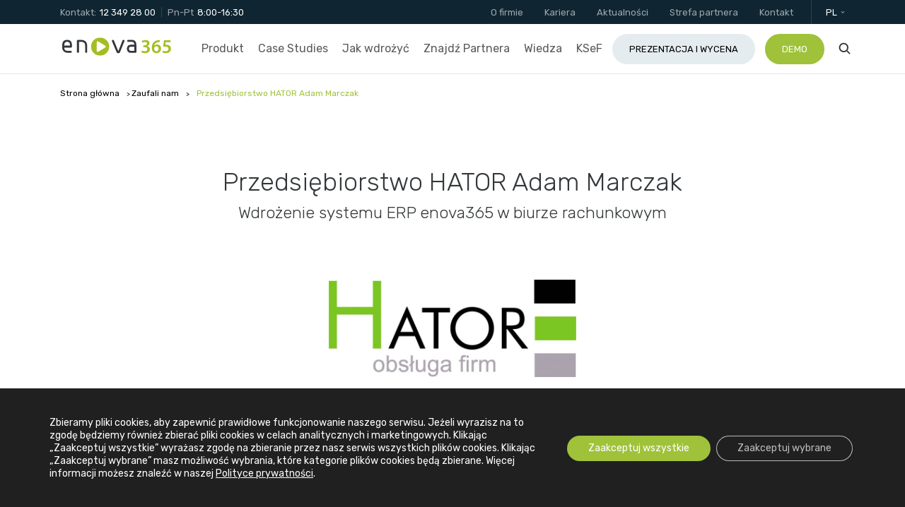

--- FILE ---
content_type: text/html; charset=UTF-8
request_url: https://www.enova.pl/zaufali-nam/przedsiebiorstwo-hator-adam-marczak/
body_size: 26970
content:
<!DOCTYPE html>
<html lang="pl-PL">
<head>
    <meta charset="UTF-8"/>
    <meta http-equiv="x-ua-compatible" content="ie=edge">
<script type="text/javascript">
/* <![CDATA[ */
 var gform;gform||(document.addEventListener("gform_main_scripts_loaded",function(){gform.scriptsLoaded=!0}),document.addEventListener("gform/theme/scripts_loaded",function(){gform.themeScriptsLoaded=!0}),window.addEventListener("DOMContentLoaded",function(){gform.domLoaded=!0}),gform={domLoaded:!1,scriptsLoaded:!1,themeScriptsLoaded:!1,isFormEditor:()=>"function"==typeof InitializeEditor,callIfLoaded:function(o){return!(!gform.domLoaded||!gform.scriptsLoaded||!gform.themeScriptsLoaded&&!gform.isFormEditor()||(gform.isFormEditor()&&console.warn("The use of gform.initializeOnLoaded() is deprecated in the form editor context and will be removed in Gravity Forms 3.1."),o(),0))},initializeOnLoaded:function(o){gform.callIfLoaded(o)||(document.addEventListener("gform_main_scripts_loaded",()=>{gform.scriptsLoaded=!0,gform.callIfLoaded(o)}),document.addEventListener("gform/theme/scripts_loaded",()=>{gform.themeScriptsLoaded=!0,gform.callIfLoaded(o)}),window.addEventListener("DOMContentLoaded",()=>{gform.domLoaded=!0,gform.callIfLoaded(o)}))},hooks:{action:{},filter:{}},addAction:function(o,r,e,t){gform.addHook("action",o,r,e,t)},addFilter:function(o,r,e,t){gform.addHook("filter",o,r,e,t)},doAction:function(o){gform.doHook("action",o,arguments)},applyFilters:function(o){return gform.doHook("filter",o,arguments)},removeAction:function(o,r){gform.removeHook("action",o,r)},removeFilter:function(o,r,e){gform.removeHook("filter",o,r,e)},addHook:function(o,r,e,t,n){null==gform.hooks[o][r]&&(gform.hooks[o][r]=[]);var d=gform.hooks[o][r];null==n&&(n=r+"_"+d.length),gform.hooks[o][r].push({tag:n,callable:e,priority:t=null==t?10:t})},doHook:function(r,o,e){var t;if(e=Array.prototype.slice.call(e,1),null!=gform.hooks[r][o]&&((o=gform.hooks[r][o]).sort(function(o,r){return o.priority-r.priority}),o.forEach(function(o){"function"!=typeof(t=o.callable)&&(t=window[t]),"action"==r?t.apply(null,e):e[0]=t.apply(null,e)})),"filter"==r)return e[0]},removeHook:function(o,r,t,n){var e;null!=gform.hooks[o][r]&&(e=(e=gform.hooks[o][r]).filter(function(o,r,e){return!!(null!=n&&n!=o.tag||null!=t&&t!=o.priority)}),gform.hooks[o][r]=e)}}); 
/* ]]> */
</script>

    <title>Przedsiębiorstwo HATOR - system informatyczny dla firm enova365</title>
    <link rel="icon" type="image/png" sizes="192x192"
          href="https://www.enova.pl/content/themes/enova/assets/favicons/android-chrome-192x192.png">
    <link rel="apple-touch-icon" sizes="57x57"
          href="https://www.enova.pl/content/themes/enova/assets/favicons/apple-touch-icon-57x57.png">
    <link rel="apple-touch-icon" sizes="60x60"
          href="https://www.enova.pl/content/themes/enova/assets/favicons/apple-touch-icon-60x60.png">
    <link rel="apple-touch-icon" sizes="72x72"
          href="https://www.enova.pl/content/themes/enova/assets/favicons/apple-touch-icon-72x72.png">
    <link rel="apple-touch-icon" sizes="76x76"
          href="https://www.enova.pl/content/themes/enova/assets/favicons/apple-touch-icon-76x76.png">
    <link rel="apple-touch-icon" sizes="114x114"
          href="https://www.enova.pl/content/themes/enova/assets/favicons/apple-touch-icon-114x114.png">
    <link rel="apple-touch-icon" sizes="120x120"
          href="https://www.enova.pl/content/themes/enova/assets/favicons/apple-touch-icon-120x120.png">
    <link rel="apple-touch-icon" sizes="144x144"
          href="https://www.enova.pl/content/themes/enova/assets/favicons/apple-touch-icon-144x144.png">
    <link rel="apple-touch-icon" sizes="152x152"
          href="https://www.enova.pl/content/themes/enova/assets/favicons/apple-touch-icon-152x152.png">
    <link rel="apple-touch-icon" sizes="180x180"
          href="https://www.enova.pl/content/themes/enova/assets/favicons/apple-touch-icon-180x180.png">
    <link rel="shortcut icon" href="https://www.enova.pl/content/themes/enova/assets/favicons/favicon.ico"
          type="image/x-icon"/>
    <link rel="icon" type="image/png" sizes="16x16"
          href="https://www.enova.pl/content/themes/enova/assets/favicons/favicon-16x16.png">
    <link rel="icon" type="image/png" sizes="32x32"
          href="https://www.enova.pl/content/themes/enova/assets/favicons/favicon-32x32.png">
    <link rel="icon" type="image/png" sizes="96x96"
          href="https://www.enova.pl/content/themes/enova/assets/favicons/favicon-96x96.png">
    <link rel="icon" type="image/png" sizes="310x310"
          href="https://www.enova.pl/content/themes/enova/assets/favicons/largetile.png">
    <link rel="icon" type="image/png" sizes="150x150"
          href="https://www.enova.pl/content/themes/enova/assets/favicons/mediumtile.png">
    <link rel="icon" type="image/png" sizes="70x70"
          href="https://www.enova.pl/content/themes/enova/assets/favicons/smalltile.png">
    <link rel="icon" type="image/png" sizes="310x150"
          href="https://www.enova.pl/content/themes/enova/assets/favicons/largetile.png">
    <meta name="viewport" content="width=device-width, initial-scale=1, shrink-to-fit=no">
    <meta name="msapplication-navbutton-color" content="#9fc23a">
    <meta name="theme-color" content="#9fc23a">
    <meta name="format-detection" content="telephone=no">
    <script src="https://cdn.jsdelivr.net/npm/vanilla-lazyload@19.1.3/dist/lazyload.min.js"></script>
    <meta name='robots' content='index, follow, max-image-preview:large, max-snippet:-1, max-video-preview:-1' />
	<style>img:is([sizes="auto" i], [sizes^="auto," i]) { contain-intrinsic-size: 3000px 1500px }</style>
	<link rel="alternate" hreflang="pl-pl" href="https://www.enova.pl/zaufali-nam/przedsiebiorstwo-hator-adam-marczak/" />
<link rel="alternate" hreflang="x-default" href="https://www.enova.pl/zaufali-nam/przedsiebiorstwo-hator-adam-marczak/" />

	<!-- This site is optimized with the Yoast SEO plugin v24.4 - https://yoast.com/wordpress/plugins/seo/ -->
	<meta name="description" content="Oprogramowanie ERP enova365 to kompleksowy system informatyczny dla firm. Zobacz wdrożenie w Przedsiębiorstwie HATOR » Wybierz rozwiązanie dla siebie!" />
	<link rel="canonical" href="https://www.enova.pl/zaufali-nam/przedsiebiorstwo-hator-adam-marczak/" />
	<meta property="og:locale" content="pl_PL" />
	<meta property="og:type" content="article" />
	<meta property="og:title" content="Przedsiębiorstwo HATOR - system informatyczny dla firm enova365" />
	<meta property="og:description" content="Oprogramowanie ERP enova365 to kompleksowy system informatyczny dla firm. Zobacz wdrożenie w Przedsiębiorstwie HATOR » Wybierz rozwiązanie dla siebie!" />
	<meta property="og:url" content="https://www.enova.pl/zaufali-nam/przedsiebiorstwo-hator-adam-marczak/" />
	<meta property="og:site_name" content="System ERP enova365" />
	<meta property="article:modified_time" content="2020-12-17T08:41:59+00:00" />
	<meta property="og:image" content="https://www.enova.pl/content/uploads/2019/11/przedsiebiorstwo-hator.jpg" />
	<meta property="og:image:width" content="1994" />
	<meta property="og:image:height" content="786" />
	<meta property="og:image:type" content="image/jpeg" />
	<meta name="twitter:card" content="summary_large_image" />
	<meta name="twitter:label1" content="Szacowany czas czytania" />
	<meta name="twitter:data1" content="6 minut" />
	<script type="application/ld+json" class="yoast-schema-graph">{"@context":"https://schema.org","@graph":[{"@type":"WebPage","@id":"https://www.enova.pl/zaufali-nam/przedsiebiorstwo-hator-adam-marczak/","url":"https://www.enova.pl/zaufali-nam/przedsiebiorstwo-hator-adam-marczak/","name":"Przedsiębiorstwo HATOR - system informatyczny dla firm enova365","isPartOf":{"@id":"https://www.enova.pl/#website"},"primaryImageOfPage":{"@id":"https://www.enova.pl/zaufali-nam/przedsiebiorstwo-hator-adam-marczak/#primaryimage"},"image":{"@id":"https://www.enova.pl/zaufali-nam/przedsiebiorstwo-hator-adam-marczak/#primaryimage"},"thumbnailUrl":"https://www.enova.pl/content/uploads/2019/11/przedsiebiorstwo-hator.jpg","datePublished":"2018-03-10T13:30:57+00:00","dateModified":"2020-12-17T08:41:59+00:00","description":"Oprogramowanie ERP enova365 to kompleksowy system informatyczny dla firm. Zobacz wdrożenie w Przedsiębiorstwie HATOR » Wybierz rozwiązanie dla siebie!","breadcrumb":{"@id":"https://www.enova.pl/zaufali-nam/przedsiebiorstwo-hator-adam-marczak/#breadcrumb"},"inLanguage":"pl-PL","potentialAction":[{"@type":"ReadAction","target":["https://www.enova.pl/zaufali-nam/przedsiebiorstwo-hator-adam-marczak/"]}]},{"@type":"ImageObject","inLanguage":"pl-PL","@id":"https://www.enova.pl/zaufali-nam/przedsiebiorstwo-hator-adam-marczak/#primaryimage","url":"https://www.enova.pl/content/uploads/2019/11/przedsiebiorstwo-hator.jpg","contentUrl":"https://www.enova.pl/content/uploads/2019/11/przedsiebiorstwo-hator.jpg","width":1994,"height":786},{"@type":"BreadcrumbList","@id":"https://www.enova.pl/zaufali-nam/przedsiebiorstwo-hator-adam-marczak/#breadcrumb","itemListElement":[{"@type":"ListItem","position":1,"name":"Strona główna","item":"https://www.enova.pl/"},{"@type":"ListItem","position":2,"name":"Zaufali nam","item":"https://www.enova.pl/zaufali-nam/"},{"@type":"ListItem","position":3,"name":"Przedsiębiorstwo HATOR Adam Marczak"}]},{"@type":"WebSite","@id":"https://www.enova.pl/#website","url":"https://www.enova.pl/","name":"System ERP enova365","description":"88% zadowolonych Klientów, pełna zgodność z przepisami na czas. Testuj bezpłatnie","publisher":{"@id":"https://www.enova.pl/#organization"},"potentialAction":[{"@type":"SearchAction","target":{"@type":"EntryPoint","urlTemplate":"https://www.enova.pl/?s={search_term_string}"},"query-input":{"@type":"PropertyValueSpecification","valueRequired":true,"valueName":"search_term_string"}}],"inLanguage":"pl-PL"},{"@type":"Organization","@id":"https://www.enova.pl/#organization","name":"System ERP enova365","url":"https://www.enova.pl/","logo":{"@type":"ImageObject","inLanguage":"pl-PL","@id":"https://www.enova.pl/#/schema/logo/image/","url":"https://www.enova.pl/content/uploads/2019/05/logo-enova365-kolor-duzy.png","contentUrl":"https://www.enova.pl/content/uploads/2019/05/logo-enova365-kolor-duzy.png","width":1248,"height":207,"caption":"System ERP enova365"},"image":{"@id":"https://www.enova.pl/#/schema/logo/image/"}}]}</script>
	<!-- / Yoast SEO plugin. -->


<link rel='dns-prefetch' href='//www.enova.pl' />
<link rel='dns-prefetch' href='//www.google.com' />
<link rel='stylesheet' id='dashicons-css' href='https://www.enova.pl/wordpress/wp-includes/css/dashicons.min.css' type='text/css' media='all' />
<link rel='stylesheet' id='wp-block-library-css' href='https://www.enova.pl/wordpress/wp-includes/css/dist/block-library/style.min.css' type='text/css' media='all' />
<link rel='stylesheet' id='activecampaign-form-block-css' href='https://www.enova.pl/content/plugins/activecampaign-subscription-forms/activecampaign-form-block/build/style-index.css' type='text/css' media='all' />
<style id='classic-theme-styles-inline-css' type='text/css'>
/*! This file is auto-generated */
.wp-block-button__link{color:#fff;background-color:#32373c;border-radius:9999px;box-shadow:none;text-decoration:none;padding:calc(.667em + 2px) calc(1.333em + 2px);font-size:1.125em}.wp-block-file__button{background:#32373c;color:#fff;text-decoration:none}
</style>
<style id='global-styles-inline-css' type='text/css'>
:root{--wp--preset--aspect-ratio--square: 1;--wp--preset--aspect-ratio--4-3: 4/3;--wp--preset--aspect-ratio--3-4: 3/4;--wp--preset--aspect-ratio--3-2: 3/2;--wp--preset--aspect-ratio--2-3: 2/3;--wp--preset--aspect-ratio--16-9: 16/9;--wp--preset--aspect-ratio--9-16: 9/16;--wp--preset--color--black: #000000;--wp--preset--color--cyan-bluish-gray: #abb8c3;--wp--preset--color--white: #ffffff;--wp--preset--color--pale-pink: #f78da7;--wp--preset--color--vivid-red: #cf2e2e;--wp--preset--color--luminous-vivid-orange: #ff6900;--wp--preset--color--luminous-vivid-amber: #fcb900;--wp--preset--color--light-green-cyan: #7bdcb5;--wp--preset--color--vivid-green-cyan: #00d084;--wp--preset--color--pale-cyan-blue: #8ed1fc;--wp--preset--color--vivid-cyan-blue: #0693e3;--wp--preset--color--vivid-purple: #9b51e0;--wp--preset--gradient--vivid-cyan-blue-to-vivid-purple: linear-gradient(135deg,rgba(6,147,227,1) 0%,rgb(155,81,224) 100%);--wp--preset--gradient--light-green-cyan-to-vivid-green-cyan: linear-gradient(135deg,rgb(122,220,180) 0%,rgb(0,208,130) 100%);--wp--preset--gradient--luminous-vivid-amber-to-luminous-vivid-orange: linear-gradient(135deg,rgba(252,185,0,1) 0%,rgba(255,105,0,1) 100%);--wp--preset--gradient--luminous-vivid-orange-to-vivid-red: linear-gradient(135deg,rgba(255,105,0,1) 0%,rgb(207,46,46) 100%);--wp--preset--gradient--very-light-gray-to-cyan-bluish-gray: linear-gradient(135deg,rgb(238,238,238) 0%,rgb(169,184,195) 100%);--wp--preset--gradient--cool-to-warm-spectrum: linear-gradient(135deg,rgb(74,234,220) 0%,rgb(151,120,209) 20%,rgb(207,42,186) 40%,rgb(238,44,130) 60%,rgb(251,105,98) 80%,rgb(254,248,76) 100%);--wp--preset--gradient--blush-light-purple: linear-gradient(135deg,rgb(255,206,236) 0%,rgb(152,150,240) 100%);--wp--preset--gradient--blush-bordeaux: linear-gradient(135deg,rgb(254,205,165) 0%,rgb(254,45,45) 50%,rgb(107,0,62) 100%);--wp--preset--gradient--luminous-dusk: linear-gradient(135deg,rgb(255,203,112) 0%,rgb(199,81,192) 50%,rgb(65,88,208) 100%);--wp--preset--gradient--pale-ocean: linear-gradient(135deg,rgb(255,245,203) 0%,rgb(182,227,212) 50%,rgb(51,167,181) 100%);--wp--preset--gradient--electric-grass: linear-gradient(135deg,rgb(202,248,128) 0%,rgb(113,206,126) 100%);--wp--preset--gradient--midnight: linear-gradient(135deg,rgb(2,3,129) 0%,rgb(40,116,252) 100%);--wp--preset--font-size--small: 13px;--wp--preset--font-size--medium: 20px;--wp--preset--font-size--large: 36px;--wp--preset--font-size--x-large: 42px;--wp--preset--spacing--20: 0.44rem;--wp--preset--spacing--30: 0.67rem;--wp--preset--spacing--40: 1rem;--wp--preset--spacing--50: 1.5rem;--wp--preset--spacing--60: 2.25rem;--wp--preset--spacing--70: 3.38rem;--wp--preset--spacing--80: 5.06rem;--wp--preset--shadow--natural: 6px 6px 9px rgba(0, 0, 0, 0.2);--wp--preset--shadow--deep: 12px 12px 50px rgba(0, 0, 0, 0.4);--wp--preset--shadow--sharp: 6px 6px 0px rgba(0, 0, 0, 0.2);--wp--preset--shadow--outlined: 6px 6px 0px -3px rgba(255, 255, 255, 1), 6px 6px rgba(0, 0, 0, 1);--wp--preset--shadow--crisp: 6px 6px 0px rgba(0, 0, 0, 1);}:where(.is-layout-flex){gap: 0.5em;}:where(.is-layout-grid){gap: 0.5em;}body .is-layout-flex{display: flex;}.is-layout-flex{flex-wrap: wrap;align-items: center;}.is-layout-flex > :is(*, div){margin: 0;}body .is-layout-grid{display: grid;}.is-layout-grid > :is(*, div){margin: 0;}:where(.wp-block-columns.is-layout-flex){gap: 2em;}:where(.wp-block-columns.is-layout-grid){gap: 2em;}:where(.wp-block-post-template.is-layout-flex){gap: 1.25em;}:where(.wp-block-post-template.is-layout-grid){gap: 1.25em;}.has-black-color{color: var(--wp--preset--color--black) !important;}.has-cyan-bluish-gray-color{color: var(--wp--preset--color--cyan-bluish-gray) !important;}.has-white-color{color: var(--wp--preset--color--white) !important;}.has-pale-pink-color{color: var(--wp--preset--color--pale-pink) !important;}.has-vivid-red-color{color: var(--wp--preset--color--vivid-red) !important;}.has-luminous-vivid-orange-color{color: var(--wp--preset--color--luminous-vivid-orange) !important;}.has-luminous-vivid-amber-color{color: var(--wp--preset--color--luminous-vivid-amber) !important;}.has-light-green-cyan-color{color: var(--wp--preset--color--light-green-cyan) !important;}.has-vivid-green-cyan-color{color: var(--wp--preset--color--vivid-green-cyan) !important;}.has-pale-cyan-blue-color{color: var(--wp--preset--color--pale-cyan-blue) !important;}.has-vivid-cyan-blue-color{color: var(--wp--preset--color--vivid-cyan-blue) !important;}.has-vivid-purple-color{color: var(--wp--preset--color--vivid-purple) !important;}.has-black-background-color{background-color: var(--wp--preset--color--black) !important;}.has-cyan-bluish-gray-background-color{background-color: var(--wp--preset--color--cyan-bluish-gray) !important;}.has-white-background-color{background-color: var(--wp--preset--color--white) !important;}.has-pale-pink-background-color{background-color: var(--wp--preset--color--pale-pink) !important;}.has-vivid-red-background-color{background-color: var(--wp--preset--color--vivid-red) !important;}.has-luminous-vivid-orange-background-color{background-color: var(--wp--preset--color--luminous-vivid-orange) !important;}.has-luminous-vivid-amber-background-color{background-color: var(--wp--preset--color--luminous-vivid-amber) !important;}.has-light-green-cyan-background-color{background-color: var(--wp--preset--color--light-green-cyan) !important;}.has-vivid-green-cyan-background-color{background-color: var(--wp--preset--color--vivid-green-cyan) !important;}.has-pale-cyan-blue-background-color{background-color: var(--wp--preset--color--pale-cyan-blue) !important;}.has-vivid-cyan-blue-background-color{background-color: var(--wp--preset--color--vivid-cyan-blue) !important;}.has-vivid-purple-background-color{background-color: var(--wp--preset--color--vivid-purple) !important;}.has-black-border-color{border-color: var(--wp--preset--color--black) !important;}.has-cyan-bluish-gray-border-color{border-color: var(--wp--preset--color--cyan-bluish-gray) !important;}.has-white-border-color{border-color: var(--wp--preset--color--white) !important;}.has-pale-pink-border-color{border-color: var(--wp--preset--color--pale-pink) !important;}.has-vivid-red-border-color{border-color: var(--wp--preset--color--vivid-red) !important;}.has-luminous-vivid-orange-border-color{border-color: var(--wp--preset--color--luminous-vivid-orange) !important;}.has-luminous-vivid-amber-border-color{border-color: var(--wp--preset--color--luminous-vivid-amber) !important;}.has-light-green-cyan-border-color{border-color: var(--wp--preset--color--light-green-cyan) !important;}.has-vivid-green-cyan-border-color{border-color: var(--wp--preset--color--vivid-green-cyan) !important;}.has-pale-cyan-blue-border-color{border-color: var(--wp--preset--color--pale-cyan-blue) !important;}.has-vivid-cyan-blue-border-color{border-color: var(--wp--preset--color--vivid-cyan-blue) !important;}.has-vivid-purple-border-color{border-color: var(--wp--preset--color--vivid-purple) !important;}.has-vivid-cyan-blue-to-vivid-purple-gradient-background{background: var(--wp--preset--gradient--vivid-cyan-blue-to-vivid-purple) !important;}.has-light-green-cyan-to-vivid-green-cyan-gradient-background{background: var(--wp--preset--gradient--light-green-cyan-to-vivid-green-cyan) !important;}.has-luminous-vivid-amber-to-luminous-vivid-orange-gradient-background{background: var(--wp--preset--gradient--luminous-vivid-amber-to-luminous-vivid-orange) !important;}.has-luminous-vivid-orange-to-vivid-red-gradient-background{background: var(--wp--preset--gradient--luminous-vivid-orange-to-vivid-red) !important;}.has-very-light-gray-to-cyan-bluish-gray-gradient-background{background: var(--wp--preset--gradient--very-light-gray-to-cyan-bluish-gray) !important;}.has-cool-to-warm-spectrum-gradient-background{background: var(--wp--preset--gradient--cool-to-warm-spectrum) !important;}.has-blush-light-purple-gradient-background{background: var(--wp--preset--gradient--blush-light-purple) !important;}.has-blush-bordeaux-gradient-background{background: var(--wp--preset--gradient--blush-bordeaux) !important;}.has-luminous-dusk-gradient-background{background: var(--wp--preset--gradient--luminous-dusk) !important;}.has-pale-ocean-gradient-background{background: var(--wp--preset--gradient--pale-ocean) !important;}.has-electric-grass-gradient-background{background: var(--wp--preset--gradient--electric-grass) !important;}.has-midnight-gradient-background{background: var(--wp--preset--gradient--midnight) !important;}.has-small-font-size{font-size: var(--wp--preset--font-size--small) !important;}.has-medium-font-size{font-size: var(--wp--preset--font-size--medium) !important;}.has-large-font-size{font-size: var(--wp--preset--font-size--large) !important;}.has-x-large-font-size{font-size: var(--wp--preset--font-size--x-large) !important;}
:where(.wp-block-post-template.is-layout-flex){gap: 1.25em;}:where(.wp-block-post-template.is-layout-grid){gap: 1.25em;}
:where(.wp-block-columns.is-layout-flex){gap: 2em;}:where(.wp-block-columns.is-layout-grid){gap: 2em;}
:root :where(.wp-block-pullquote){font-size: 1.5em;line-height: 1.6;}
</style>
<link rel='stylesheet' id='wpml-blocks-css' href='https://www.enova.pl/content/plugins/sitepress-multilingual-cms/dist/css/blocks/styles.css' type='text/css' media='all' />
<link rel='stylesheet' id='simple-banner-style-css' href='https://www.enova.pl/content/plugins/simple-banner/simple-banner.css' type='text/css' media='all' />
<link rel='stylesheet' id='ivn-style-css' href='https://www.enova.pl/content/themes/enova/assets/css/style.cf81c800ca.css' type='text/css' media='all' />
<link rel='stylesheet' id='moove_gdpr_frontend-css' href='https://www.enova.pl/content/plugins/gdpr-cookie-compliance/dist/styles/gdpr-main-nf.css' type='text/css' media='all' />
<style id='moove_gdpr_frontend-inline-css' type='text/css'>
				#moove_gdpr_cookie_modal .moove-gdpr-modal-content .moove-gdpr-tab-main h3.tab-title, 
				#moove_gdpr_cookie_modal .moove-gdpr-modal-content .moove-gdpr-tab-main span.tab-title,
				#moove_gdpr_cookie_modal .moove-gdpr-modal-content .moove-gdpr-modal-left-content #moove-gdpr-menu li a, 
				#moove_gdpr_cookie_modal .moove-gdpr-modal-content .moove-gdpr-modal-left-content #moove-gdpr-menu li button,
				#moove_gdpr_cookie_modal .moove-gdpr-modal-content .moove-gdpr-modal-left-content .moove-gdpr-branding-cnt a,
				#moove_gdpr_cookie_modal .moove-gdpr-modal-content .moove-gdpr-modal-footer-content .moove-gdpr-button-holder a.mgbutton, 
				#moove_gdpr_cookie_modal .moove-gdpr-modal-content .moove-gdpr-modal-footer-content .moove-gdpr-button-holder button.mgbutton,
				#moove_gdpr_cookie_modal .cookie-switch .cookie-slider:after, 
				#moove_gdpr_cookie_modal .cookie-switch .slider:after, 
				#moove_gdpr_cookie_modal .switch .cookie-slider:after, 
				#moove_gdpr_cookie_modal .switch .slider:after,
				#moove_gdpr_cookie_info_bar .moove-gdpr-info-bar-container .moove-gdpr-info-bar-content p, 
				#moove_gdpr_cookie_info_bar .moove-gdpr-info-bar-container .moove-gdpr-info-bar-content p a,
				#moove_gdpr_cookie_info_bar .moove-gdpr-info-bar-container .moove-gdpr-info-bar-content a.mgbutton, 
				#moove_gdpr_cookie_info_bar .moove-gdpr-info-bar-container .moove-gdpr-info-bar-content button.mgbutton,
				#moove_gdpr_cookie_modal .moove-gdpr-modal-content .moove-gdpr-tab-main .moove-gdpr-tab-main-content h1, 
				#moove_gdpr_cookie_modal .moove-gdpr-modal-content .moove-gdpr-tab-main .moove-gdpr-tab-main-content h2, 
				#moove_gdpr_cookie_modal .moove-gdpr-modal-content .moove-gdpr-tab-main .moove-gdpr-tab-main-content h3, 
				#moove_gdpr_cookie_modal .moove-gdpr-modal-content .moove-gdpr-tab-main .moove-gdpr-tab-main-content h4, 
				#moove_gdpr_cookie_modal .moove-gdpr-modal-content .moove-gdpr-tab-main .moove-gdpr-tab-main-content h5, 
				#moove_gdpr_cookie_modal .moove-gdpr-modal-content .moove-gdpr-tab-main .moove-gdpr-tab-main-content h6,
				#moove_gdpr_cookie_modal .moove-gdpr-modal-content.moove_gdpr_modal_theme_v2 .moove-gdpr-modal-title .tab-title,
				#moove_gdpr_cookie_modal .moove-gdpr-modal-content.moove_gdpr_modal_theme_v2 .moove-gdpr-tab-main h3.tab-title, 
				#moove_gdpr_cookie_modal .moove-gdpr-modal-content.moove_gdpr_modal_theme_v2 .moove-gdpr-tab-main span.tab-title,
				#moove_gdpr_cookie_modal .moove-gdpr-modal-content.moove_gdpr_modal_theme_v2 .moove-gdpr-branding-cnt a {
				 	font-weight: inherit				}
			#moove_gdpr_cookie_modal,#moove_gdpr_cookie_info_bar,.gdpr_cookie_settings_shortcode_content{font-family:inherit}#moove_gdpr_save_popup_settings_button{background-color:#373737;color:#fff}#moove_gdpr_save_popup_settings_button:hover{background-color:#000}#moove_gdpr_cookie_info_bar .moove-gdpr-info-bar-container .moove-gdpr-info-bar-content a.mgbutton,#moove_gdpr_cookie_info_bar .moove-gdpr-info-bar-container .moove-gdpr-info-bar-content button.mgbutton{background-color:#9fc23a}#moove_gdpr_cookie_modal .moove-gdpr-modal-content .moove-gdpr-modal-footer-content .moove-gdpr-button-holder a.mgbutton,#moove_gdpr_cookie_modal .moove-gdpr-modal-content .moove-gdpr-modal-footer-content .moove-gdpr-button-holder button.mgbutton,.gdpr_cookie_settings_shortcode_content .gdpr-shr-button.button-green{background-color:#9fc23a;border-color:#9fc23a}#moove_gdpr_cookie_modal .moove-gdpr-modal-content .moove-gdpr-modal-footer-content .moove-gdpr-button-holder a.mgbutton:hover,#moove_gdpr_cookie_modal .moove-gdpr-modal-content .moove-gdpr-modal-footer-content .moove-gdpr-button-holder button.mgbutton:hover,.gdpr_cookie_settings_shortcode_content .gdpr-shr-button.button-green:hover{background-color:#fff;color:#9fc23a}#moove_gdpr_cookie_modal .moove-gdpr-modal-content .moove-gdpr-modal-close i,#moove_gdpr_cookie_modal .moove-gdpr-modal-content .moove-gdpr-modal-close span.gdpr-icon{background-color:#9fc23a;border:1px solid #9fc23a}#moove_gdpr_cookie_info_bar span.change-settings-button.focus-g,#moove_gdpr_cookie_info_bar span.change-settings-button:focus,#moove_gdpr_cookie_info_bar button.change-settings-button.focus-g,#moove_gdpr_cookie_info_bar button.change-settings-button:focus{-webkit-box-shadow:0 0 1px 3px #9fc23a;-moz-box-shadow:0 0 1px 3px #9fc23a;box-shadow:0 0 1px 3px #9fc23a}#moove_gdpr_cookie_modal .moove-gdpr-modal-content .moove-gdpr-modal-close i:hover,#moove_gdpr_cookie_modal .moove-gdpr-modal-content .moove-gdpr-modal-close span.gdpr-icon:hover,#moove_gdpr_cookie_info_bar span[data-href]>u.change-settings-button{color:#9fc23a}#moove_gdpr_cookie_modal .moove-gdpr-modal-content .moove-gdpr-modal-left-content #moove-gdpr-menu li.menu-item-selected a span.gdpr-icon,#moove_gdpr_cookie_modal .moove-gdpr-modal-content .moove-gdpr-modal-left-content #moove-gdpr-menu li.menu-item-selected button span.gdpr-icon{color:inherit}#moove_gdpr_cookie_modal .moove-gdpr-modal-content .moove-gdpr-modal-left-content #moove-gdpr-menu li a span.gdpr-icon,#moove_gdpr_cookie_modal .moove-gdpr-modal-content .moove-gdpr-modal-left-content #moove-gdpr-menu li button span.gdpr-icon{color:inherit}#moove_gdpr_cookie_modal .gdpr-acc-link{line-height:0;font-size:0;color:transparent;position:absolute}#moove_gdpr_cookie_modal .moove-gdpr-modal-content .moove-gdpr-modal-close:hover i,#moove_gdpr_cookie_modal .moove-gdpr-modal-content .moove-gdpr-modal-left-content #moove-gdpr-menu li a,#moove_gdpr_cookie_modal .moove-gdpr-modal-content .moove-gdpr-modal-left-content #moove-gdpr-menu li button,#moove_gdpr_cookie_modal .moove-gdpr-modal-content .moove-gdpr-modal-left-content #moove-gdpr-menu li button i,#moove_gdpr_cookie_modal .moove-gdpr-modal-content .moove-gdpr-modal-left-content #moove-gdpr-menu li a i,#moove_gdpr_cookie_modal .moove-gdpr-modal-content .moove-gdpr-tab-main .moove-gdpr-tab-main-content a:hover,#moove_gdpr_cookie_info_bar.moove-gdpr-dark-scheme .moove-gdpr-info-bar-container .moove-gdpr-info-bar-content a.mgbutton:hover,#moove_gdpr_cookie_info_bar.moove-gdpr-dark-scheme .moove-gdpr-info-bar-container .moove-gdpr-info-bar-content button.mgbutton:hover,#moove_gdpr_cookie_info_bar.moove-gdpr-dark-scheme .moove-gdpr-info-bar-container .moove-gdpr-info-bar-content a:hover,#moove_gdpr_cookie_info_bar.moove-gdpr-dark-scheme .moove-gdpr-info-bar-container .moove-gdpr-info-bar-content button:hover,#moove_gdpr_cookie_info_bar.moove-gdpr-dark-scheme .moove-gdpr-info-bar-container .moove-gdpr-info-bar-content span.change-settings-button:hover,#moove_gdpr_cookie_info_bar.moove-gdpr-dark-scheme .moove-gdpr-info-bar-container .moove-gdpr-info-bar-content button.change-settings-button:hover,#moove_gdpr_cookie_info_bar.moove-gdpr-dark-scheme .moove-gdpr-info-bar-container .moove-gdpr-info-bar-content u.change-settings-button:hover,#moove_gdpr_cookie_info_bar span[data-href]>u.change-settings-button,#moove_gdpr_cookie_info_bar.moove-gdpr-dark-scheme .moove-gdpr-info-bar-container .moove-gdpr-info-bar-content a.mgbutton.focus-g,#moove_gdpr_cookie_info_bar.moove-gdpr-dark-scheme .moove-gdpr-info-bar-container .moove-gdpr-info-bar-content button.mgbutton.focus-g,#moove_gdpr_cookie_info_bar.moove-gdpr-dark-scheme .moove-gdpr-info-bar-container .moove-gdpr-info-bar-content a.focus-g,#moove_gdpr_cookie_info_bar.moove-gdpr-dark-scheme .moove-gdpr-info-bar-container .moove-gdpr-info-bar-content button.focus-g,#moove_gdpr_cookie_info_bar.moove-gdpr-dark-scheme .moove-gdpr-info-bar-container .moove-gdpr-info-bar-content a.mgbutton:focus,#moove_gdpr_cookie_info_bar.moove-gdpr-dark-scheme .moove-gdpr-info-bar-container .moove-gdpr-info-bar-content button.mgbutton:focus,#moove_gdpr_cookie_info_bar.moove-gdpr-dark-scheme .moove-gdpr-info-bar-container .moove-gdpr-info-bar-content a:focus,#moove_gdpr_cookie_info_bar.moove-gdpr-dark-scheme .moove-gdpr-info-bar-container .moove-gdpr-info-bar-content button:focus,#moove_gdpr_cookie_info_bar.moove-gdpr-dark-scheme .moove-gdpr-info-bar-container .moove-gdpr-info-bar-content span.change-settings-button.focus-g,span.change-settings-button:focus,button.change-settings-button.focus-g,button.change-settings-button:focus,#moove_gdpr_cookie_info_bar.moove-gdpr-dark-scheme .moove-gdpr-info-bar-container .moove-gdpr-info-bar-content u.change-settings-button.focus-g,#moove_gdpr_cookie_info_bar.moove-gdpr-dark-scheme .moove-gdpr-info-bar-container .moove-gdpr-info-bar-content u.change-settings-button:focus{color:#9fc23a}#moove_gdpr_cookie_modal.gdpr_lightbox-hide{display:none}
</style>
<script type="text/javascript" src="https://www.enova.pl/wordpress/wp-includes/js/jquery/jquery.min.js" id="jquery-core-js"></script>
<script type="text/javascript" src="https://www.enova.pl/wordpress/wp-includes/js/jquery/jquery-migrate.min.js" id="jquery-migrate-js"></script>
<script type="text/javascript" defer='defer' src="https://www.enova.pl/content/plugins/gravityforms/js/jquery.json.min.js" id="gform_json-js"></script>
<script type="text/javascript" id="gform_gravityforms-js-extra">
/* <![CDATA[ */
var gf_global = {"gf_currency_config":{"name":"Z\u0142oty polski","symbol_left":"","symbol_right":" z\u0142","symbol_padding":" ","thousand_separator":".","decimal_separator":",","decimals":2,"code":"PLN"},"base_url":"https:\/\/www.enova.pl\/content\/plugins\/gravityforms","number_formats":[],"spinnerUrl":"https:\/\/www.enova.pl\/content\/plugins\/gravityforms\/images\/spinner.svg","version_hash":"4e6fab8190350969cc691c3c536553a7","strings":{"newRowAdded":"Dodano nowy wiersz.","rowRemoved":"Usuni\u0119to wiersz","formSaved":"Formularz zosta\u0142 zapisany.  W tre\u015bci znajduje si\u0119 link umo\u017cliwiaj\u0105cy powr\u00f3t i uzupe\u0142nienie formularza."}};
var gf_legacy = {"is_legacy":""};
var gf_global = {"gf_currency_config":{"name":"Z\u0142oty polski","symbol_left":"","symbol_right":" z\u0142","symbol_padding":" ","thousand_separator":".","decimal_separator":",","decimals":2,"code":"PLN"},"base_url":"https:\/\/www.enova.pl\/content\/plugins\/gravityforms","number_formats":[],"spinnerUrl":"https:\/\/www.enova.pl\/content\/plugins\/gravityforms\/images\/spinner.svg","version_hash":"4e6fab8190350969cc691c3c536553a7","strings":{"newRowAdded":"Dodano nowy wiersz.","rowRemoved":"Usuni\u0119to wiersz","formSaved":"Formularz zosta\u0142 zapisany.  W tre\u015bci znajduje si\u0119 link umo\u017cliwiaj\u0105cy powr\u00f3t i uzupe\u0142nienie formularza."}};
var gf_global = {"gf_currency_config":{"name":"Z\u0142oty polski","symbol_left":"","symbol_right":" z\u0142","symbol_padding":" ","thousand_separator":".","decimal_separator":",","decimals":2,"code":"PLN"},"base_url":"https:\/\/www.enova.pl\/content\/plugins\/gravityforms","number_formats":[],"spinnerUrl":"https:\/\/www.enova.pl\/content\/plugins\/gravityforms\/images\/spinner.svg","version_hash":"4e6fab8190350969cc691c3c536553a7","strings":{"newRowAdded":"Dodano nowy wiersz.","rowRemoved":"Usuni\u0119to wiersz","formSaved":"Formularz zosta\u0142 zapisany.  W tre\u015bci znajduje si\u0119 link umo\u017cliwiaj\u0105cy powr\u00f3t i uzupe\u0142nienie formularza."}};
var gf_global = {"gf_currency_config":{"name":"Z\u0142oty polski","symbol_left":"","symbol_right":" z\u0142","symbol_padding":" ","thousand_separator":".","decimal_separator":",","decimals":2,"code":"PLN"},"base_url":"https:\/\/www.enova.pl\/content\/plugins\/gravityforms","number_formats":[],"spinnerUrl":"https:\/\/www.enova.pl\/content\/plugins\/gravityforms\/images\/spinner.svg","version_hash":"4e6fab8190350969cc691c3c536553a7","strings":{"newRowAdded":"Dodano nowy wiersz.","rowRemoved":"Usuni\u0119to wiersz","formSaved":"Formularz zosta\u0142 zapisany.  W tre\u015bci znajduje si\u0119 link umo\u017cliwiaj\u0105cy powr\u00f3t i uzupe\u0142nienie formularza."}};
var gf_global = {"gf_currency_config":{"name":"Z\u0142oty polski","symbol_left":"","symbol_right":" z\u0142","symbol_padding":" ","thousand_separator":".","decimal_separator":",","decimals":2,"code":"PLN"},"base_url":"https:\/\/www.enova.pl\/content\/plugins\/gravityforms","number_formats":[],"spinnerUrl":"https:\/\/www.enova.pl\/content\/plugins\/gravityforms\/images\/spinner.svg","version_hash":"4e6fab8190350969cc691c3c536553a7","strings":{"newRowAdded":"Dodano nowy wiersz.","rowRemoved":"Usuni\u0119to wiersz","formSaved":"Formularz zosta\u0142 zapisany.  W tre\u015bci znajduje si\u0119 link umo\u017cliwiaj\u0105cy powr\u00f3t i uzupe\u0142nienie formularza."}};
var gf_global = {"gf_currency_config":{"name":"Z\u0142oty polski","symbol_left":"","symbol_right":" z\u0142","symbol_padding":" ","thousand_separator":".","decimal_separator":",","decimals":2,"code":"PLN"},"base_url":"https:\/\/www.enova.pl\/content\/plugins\/gravityforms","number_formats":[],"spinnerUrl":"https:\/\/www.enova.pl\/content\/plugins\/gravityforms\/images\/spinner.svg","version_hash":"4e6fab8190350969cc691c3c536553a7","strings":{"newRowAdded":"Dodano nowy wiersz.","rowRemoved":"Usuni\u0119to wiersz","formSaved":"Formularz zosta\u0142 zapisany.  W tre\u015bci znajduje si\u0119 link umo\u017cliwiaj\u0105cy powr\u00f3t i uzupe\u0142nienie formularza."}};
var gf_global = {"gf_currency_config":{"name":"Z\u0142oty polski","symbol_left":"","symbol_right":" z\u0142","symbol_padding":" ","thousand_separator":".","decimal_separator":",","decimals":2,"code":"PLN"},"base_url":"https:\/\/www.enova.pl\/content\/plugins\/gravityforms","number_formats":[],"spinnerUrl":"https:\/\/www.enova.pl\/content\/plugins\/gravityforms\/images\/spinner.svg","version_hash":"4e6fab8190350969cc691c3c536553a7","strings":{"newRowAdded":"Dodano nowy wiersz.","rowRemoved":"Usuni\u0119to wiersz","formSaved":"Formularz zosta\u0142 zapisany.  W tre\u015bci znajduje si\u0119 link umo\u017cliwiaj\u0105cy powr\u00f3t i uzupe\u0142nienie formularza."}};
var gf_global = {"gf_currency_config":{"name":"Z\u0142oty polski","symbol_left":"","symbol_right":" z\u0142","symbol_padding":" ","thousand_separator":".","decimal_separator":",","decimals":2,"code":"PLN"},"base_url":"https:\/\/www.enova.pl\/content\/plugins\/gravityforms","number_formats":[],"spinnerUrl":"https:\/\/www.enova.pl\/content\/plugins\/gravityforms\/images\/spinner.svg","version_hash":"4e6fab8190350969cc691c3c536553a7","strings":{"newRowAdded":"Dodano nowy wiersz.","rowRemoved":"Usuni\u0119to wiersz","formSaved":"Formularz zosta\u0142 zapisany.  W tre\u015bci znajduje si\u0119 link umo\u017cliwiaj\u0105cy powr\u00f3t i uzupe\u0142nienie formularza."}};
var gf_global = {"gf_currency_config":{"name":"Z\u0142oty polski","symbol_left":"","symbol_right":" z\u0142","symbol_padding":" ","thousand_separator":".","decimal_separator":",","decimals":2,"code":"PLN"},"base_url":"https:\/\/www.enova.pl\/content\/plugins\/gravityforms","number_formats":[],"spinnerUrl":"https:\/\/www.enova.pl\/content\/plugins\/gravityforms\/images\/spinner.svg","version_hash":"4e6fab8190350969cc691c3c536553a7","strings":{"newRowAdded":"Dodano nowy wiersz.","rowRemoved":"Usuni\u0119to wiersz","formSaved":"Formularz zosta\u0142 zapisany.  W tre\u015bci znajduje si\u0119 link umo\u017cliwiaj\u0105cy powr\u00f3t i uzupe\u0142nienie formularza."}};
var gf_global = {"gf_currency_config":{"name":"Z\u0142oty polski","symbol_left":"","symbol_right":" z\u0142","symbol_padding":" ","thousand_separator":".","decimal_separator":",","decimals":2,"code":"PLN"},"base_url":"https:\/\/www.enova.pl\/content\/plugins\/gravityforms","number_formats":[],"spinnerUrl":"https:\/\/www.enova.pl\/content\/plugins\/gravityforms\/images\/spinner.svg","version_hash":"4e6fab8190350969cc691c3c536553a7","strings":{"newRowAdded":"Dodano nowy wiersz.","rowRemoved":"Usuni\u0119to wiersz","formSaved":"Formularz zosta\u0142 zapisany.  W tre\u015bci znajduje si\u0119 link umo\u017cliwiaj\u0105cy powr\u00f3t i uzupe\u0142nienie formularza."}};
var gf_global = {"gf_currency_config":{"name":"Z\u0142oty polski","symbol_left":"","symbol_right":" z\u0142","symbol_padding":" ","thousand_separator":".","decimal_separator":",","decimals":2,"code":"PLN"},"base_url":"https:\/\/www.enova.pl\/content\/plugins\/gravityforms","number_formats":[],"spinnerUrl":"https:\/\/www.enova.pl\/content\/plugins\/gravityforms\/images\/spinner.svg","version_hash":"4e6fab8190350969cc691c3c536553a7","strings":{"newRowAdded":"Dodano nowy wiersz.","rowRemoved":"Usuni\u0119to wiersz","formSaved":"Formularz zosta\u0142 zapisany.  W tre\u015bci znajduje si\u0119 link umo\u017cliwiaj\u0105cy powr\u00f3t i uzupe\u0142nienie formularza."}};
var gf_global = {"gf_currency_config":{"name":"Z\u0142oty polski","symbol_left":"","symbol_right":" z\u0142","symbol_padding":" ","thousand_separator":".","decimal_separator":",","decimals":2,"code":"PLN"},"base_url":"https:\/\/www.enova.pl\/content\/plugins\/gravityforms","number_formats":[],"spinnerUrl":"https:\/\/www.enova.pl\/content\/plugins\/gravityforms\/images\/spinner.svg","version_hash":"4e6fab8190350969cc691c3c536553a7","strings":{"newRowAdded":"Dodano nowy wiersz.","rowRemoved":"Usuni\u0119to wiersz","formSaved":"Formularz zosta\u0142 zapisany.  W tre\u015bci znajduje si\u0119 link umo\u017cliwiaj\u0105cy powr\u00f3t i uzupe\u0142nienie formularza."}};
var gf_global = {"gf_currency_config":{"name":"Z\u0142oty polski","symbol_left":"","symbol_right":" z\u0142","symbol_padding":" ","thousand_separator":".","decimal_separator":",","decimals":2,"code":"PLN"},"base_url":"https:\/\/www.enova.pl\/content\/plugins\/gravityforms","number_formats":[],"spinnerUrl":"https:\/\/www.enova.pl\/content\/plugins\/gravityforms\/images\/spinner.svg","version_hash":"4e6fab8190350969cc691c3c536553a7","strings":{"newRowAdded":"Dodano nowy wiersz.","rowRemoved":"Usuni\u0119to wiersz","formSaved":"Formularz zosta\u0142 zapisany.  W tre\u015bci znajduje si\u0119 link umo\u017cliwiaj\u0105cy powr\u00f3t i uzupe\u0142nienie formularza."}};
var gf_global = {"gf_currency_config":{"name":"Z\u0142oty polski","symbol_left":"","symbol_right":" z\u0142","symbol_padding":" ","thousand_separator":".","decimal_separator":",","decimals":2,"code":"PLN"},"base_url":"https:\/\/www.enova.pl\/content\/plugins\/gravityforms","number_formats":[],"spinnerUrl":"https:\/\/www.enova.pl\/content\/plugins\/gravityforms\/images\/spinner.svg","version_hash":"4e6fab8190350969cc691c3c536553a7","strings":{"newRowAdded":"Dodano nowy wiersz.","rowRemoved":"Usuni\u0119to wiersz","formSaved":"Formularz zosta\u0142 zapisany.  W tre\u015bci znajduje si\u0119 link umo\u017cliwiaj\u0105cy powr\u00f3t i uzupe\u0142nienie formularza."}};
var gf_global = {"gf_currency_config":{"name":"Z\u0142oty polski","symbol_left":"","symbol_right":" z\u0142","symbol_padding":" ","thousand_separator":".","decimal_separator":",","decimals":2,"code":"PLN"},"base_url":"https:\/\/www.enova.pl\/content\/plugins\/gravityforms","number_formats":[],"spinnerUrl":"https:\/\/www.enova.pl\/content\/plugins\/gravityforms\/images\/spinner.svg","version_hash":"4e6fab8190350969cc691c3c536553a7","strings":{"newRowAdded":"Dodano nowy wiersz.","rowRemoved":"Usuni\u0119to wiersz","formSaved":"Formularz zosta\u0142 zapisany.  W tre\u015bci znajduje si\u0119 link umo\u017cliwiaj\u0105cy powr\u00f3t i uzupe\u0142nienie formularza."}};
var gf_global = {"gf_currency_config":{"name":"Z\u0142oty polski","symbol_left":"","symbol_right":" z\u0142","symbol_padding":" ","thousand_separator":".","decimal_separator":",","decimals":2,"code":"PLN"},"base_url":"https:\/\/www.enova.pl\/content\/plugins\/gravityforms","number_formats":[],"spinnerUrl":"https:\/\/www.enova.pl\/content\/plugins\/gravityforms\/images\/spinner.svg","version_hash":"4e6fab8190350969cc691c3c536553a7","strings":{"newRowAdded":"Dodano nowy wiersz.","rowRemoved":"Usuni\u0119to wiersz","formSaved":"Formularz zosta\u0142 zapisany.  W tre\u015bci znajduje si\u0119 link umo\u017cliwiaj\u0105cy powr\u00f3t i uzupe\u0142nienie formularza."}};
var gf_global = {"gf_currency_config":{"name":"Z\u0142oty polski","symbol_left":"","symbol_right":" z\u0142","symbol_padding":" ","thousand_separator":".","decimal_separator":",","decimals":2,"code":"PLN"},"base_url":"https:\/\/www.enova.pl\/content\/plugins\/gravityforms","number_formats":[],"spinnerUrl":"https:\/\/www.enova.pl\/content\/plugins\/gravityforms\/images\/spinner.svg","version_hash":"4e6fab8190350969cc691c3c536553a7","strings":{"newRowAdded":"Dodano nowy wiersz.","rowRemoved":"Usuni\u0119to wiersz","formSaved":"Formularz zosta\u0142 zapisany.  W tre\u015bci znajduje si\u0119 link umo\u017cliwiaj\u0105cy powr\u00f3t i uzupe\u0142nienie formularza."}};
var gf_global = {"gf_currency_config":{"name":"Z\u0142oty polski","symbol_left":"","symbol_right":" z\u0142","symbol_padding":" ","thousand_separator":".","decimal_separator":",","decimals":2,"code":"PLN"},"base_url":"https:\/\/www.enova.pl\/content\/plugins\/gravityforms","number_formats":[],"spinnerUrl":"https:\/\/www.enova.pl\/content\/plugins\/gravityforms\/images\/spinner.svg","version_hash":"4e6fab8190350969cc691c3c536553a7","strings":{"newRowAdded":"Dodano nowy wiersz.","rowRemoved":"Usuni\u0119to wiersz","formSaved":"Formularz zosta\u0142 zapisany.  W tre\u015bci znajduje si\u0119 link umo\u017cliwiaj\u0105cy powr\u00f3t i uzupe\u0142nienie formularza."}};
var gf_global = {"gf_currency_config":{"name":"Z\u0142oty polski","symbol_left":"","symbol_right":" z\u0142","symbol_padding":" ","thousand_separator":".","decimal_separator":",","decimals":2,"code":"PLN"},"base_url":"https:\/\/www.enova.pl\/content\/plugins\/gravityforms","number_formats":[],"spinnerUrl":"https:\/\/www.enova.pl\/content\/plugins\/gravityforms\/images\/spinner.svg","version_hash":"4e6fab8190350969cc691c3c536553a7","strings":{"newRowAdded":"Dodano nowy wiersz.","rowRemoved":"Usuni\u0119to wiersz","formSaved":"Formularz zosta\u0142 zapisany.  W tre\u015bci znajduje si\u0119 link umo\u017cliwiaj\u0105cy powr\u00f3t i uzupe\u0142nienie formularza."}};
var gf_global = {"gf_currency_config":{"name":"Z\u0142oty polski","symbol_left":"","symbol_right":" z\u0142","symbol_padding":" ","thousand_separator":".","decimal_separator":",","decimals":2,"code":"PLN"},"base_url":"https:\/\/www.enova.pl\/content\/plugins\/gravityforms","number_formats":[],"spinnerUrl":"https:\/\/www.enova.pl\/content\/plugins\/gravityforms\/images\/spinner.svg","version_hash":"4e6fab8190350969cc691c3c536553a7","strings":{"newRowAdded":"Dodano nowy wiersz.","rowRemoved":"Usuni\u0119to wiersz","formSaved":"Formularz zosta\u0142 zapisany.  W tre\u015bci znajduje si\u0119 link umo\u017cliwiaj\u0105cy powr\u00f3t i uzupe\u0142nienie formularza."}};
var gf_global = {"gf_currency_config":{"name":"Z\u0142oty polski","symbol_left":"","symbol_right":" z\u0142","symbol_padding":" ","thousand_separator":".","decimal_separator":",","decimals":2,"code":"PLN"},"base_url":"https:\/\/www.enova.pl\/content\/plugins\/gravityforms","number_formats":[],"spinnerUrl":"https:\/\/www.enova.pl\/content\/plugins\/gravityforms\/images\/spinner.svg","version_hash":"4e6fab8190350969cc691c3c536553a7","strings":{"newRowAdded":"Dodano nowy wiersz.","rowRemoved":"Usuni\u0119to wiersz","formSaved":"Formularz zosta\u0142 zapisany.  W tre\u015bci znajduje si\u0119 link umo\u017cliwiaj\u0105cy powr\u00f3t i uzupe\u0142nienie formularza."}};
var gf_global = {"gf_currency_config":{"name":"Z\u0142oty polski","symbol_left":"","symbol_right":" z\u0142","symbol_padding":" ","thousand_separator":".","decimal_separator":",","decimals":2,"code":"PLN"},"base_url":"https:\/\/www.enova.pl\/content\/plugins\/gravityforms","number_formats":[],"spinnerUrl":"https:\/\/www.enova.pl\/content\/plugins\/gravityforms\/images\/spinner.svg","version_hash":"4e6fab8190350969cc691c3c536553a7","strings":{"newRowAdded":"Dodano nowy wiersz.","rowRemoved":"Usuni\u0119to wiersz","formSaved":"Formularz zosta\u0142 zapisany.  W tre\u015bci znajduje si\u0119 link umo\u017cliwiaj\u0105cy powr\u00f3t i uzupe\u0142nienie formularza."}};
var gf_global = {"gf_currency_config":{"name":"Z\u0142oty polski","symbol_left":"","symbol_right":" z\u0142","symbol_padding":" ","thousand_separator":".","decimal_separator":",","decimals":2,"code":"PLN"},"base_url":"https:\/\/www.enova.pl\/content\/plugins\/gravityforms","number_formats":[],"spinnerUrl":"https:\/\/www.enova.pl\/content\/plugins\/gravityforms\/images\/spinner.svg","version_hash":"4e6fab8190350969cc691c3c536553a7","strings":{"newRowAdded":"Dodano nowy wiersz.","rowRemoved":"Usuni\u0119to wiersz","formSaved":"Formularz zosta\u0142 zapisany.  W tre\u015bci znajduje si\u0119 link umo\u017cliwiaj\u0105cy powr\u00f3t i uzupe\u0142nienie formularza."}};
var gf_global = {"gf_currency_config":{"name":"Z\u0142oty polski","symbol_left":"","symbol_right":" z\u0142","symbol_padding":" ","thousand_separator":".","decimal_separator":",","decimals":2,"code":"PLN"},"base_url":"https:\/\/www.enova.pl\/content\/plugins\/gravityforms","number_formats":[],"spinnerUrl":"https:\/\/www.enova.pl\/content\/plugins\/gravityforms\/images\/spinner.svg","version_hash":"4e6fab8190350969cc691c3c536553a7","strings":{"newRowAdded":"Dodano nowy wiersz.","rowRemoved":"Usuni\u0119to wiersz","formSaved":"Formularz zosta\u0142 zapisany.  W tre\u015bci znajduje si\u0119 link umo\u017cliwiaj\u0105cy powr\u00f3t i uzupe\u0142nienie formularza."}};
var gf_global = {"gf_currency_config":{"name":"Z\u0142oty polski","symbol_left":"","symbol_right":" z\u0142","symbol_padding":" ","thousand_separator":".","decimal_separator":",","decimals":2,"code":"PLN"},"base_url":"https:\/\/www.enova.pl\/content\/plugins\/gravityforms","number_formats":[],"spinnerUrl":"https:\/\/www.enova.pl\/content\/plugins\/gravityforms\/images\/spinner.svg","version_hash":"4e6fab8190350969cc691c3c536553a7","strings":{"newRowAdded":"Dodano nowy wiersz.","rowRemoved":"Usuni\u0119to wiersz","formSaved":"Formularz zosta\u0142 zapisany.  W tre\u015bci znajduje si\u0119 link umo\u017cliwiaj\u0105cy powr\u00f3t i uzupe\u0142nienie formularza."}};
var gf_global = {"gf_currency_config":{"name":"Z\u0142oty polski","symbol_left":"","symbol_right":" z\u0142","symbol_padding":" ","thousand_separator":".","decimal_separator":",","decimals":2,"code":"PLN"},"base_url":"https:\/\/www.enova.pl\/content\/plugins\/gravityforms","number_formats":[],"spinnerUrl":"https:\/\/www.enova.pl\/content\/plugins\/gravityforms\/images\/spinner.svg","version_hash":"4e6fab8190350969cc691c3c536553a7","strings":{"newRowAdded":"Dodano nowy wiersz.","rowRemoved":"Usuni\u0119to wiersz","formSaved":"Formularz zosta\u0142 zapisany.  W tre\u015bci znajduje si\u0119 link umo\u017cliwiaj\u0105cy powr\u00f3t i uzupe\u0142nienie formularza."}};
var gf_global = {"gf_currency_config":{"name":"Z\u0142oty polski","symbol_left":"","symbol_right":" z\u0142","symbol_padding":" ","thousand_separator":".","decimal_separator":",","decimals":2,"code":"PLN"},"base_url":"https:\/\/www.enova.pl\/content\/plugins\/gravityforms","number_formats":[],"spinnerUrl":"https:\/\/www.enova.pl\/content\/plugins\/gravityforms\/images\/spinner.svg","version_hash":"4e6fab8190350969cc691c3c536553a7","strings":{"newRowAdded":"Dodano nowy wiersz.","rowRemoved":"Usuni\u0119to wiersz","formSaved":"Formularz zosta\u0142 zapisany.  W tre\u015bci znajduje si\u0119 link umo\u017cliwiaj\u0105cy powr\u00f3t i uzupe\u0142nienie formularza."}};
var gf_global = {"gf_currency_config":{"name":"Z\u0142oty polski","symbol_left":"","symbol_right":" z\u0142","symbol_padding":" ","thousand_separator":".","decimal_separator":",","decimals":2,"code":"PLN"},"base_url":"https:\/\/www.enova.pl\/content\/plugins\/gravityforms","number_formats":[],"spinnerUrl":"https:\/\/www.enova.pl\/content\/plugins\/gravityforms\/images\/spinner.svg","version_hash":"4e6fab8190350969cc691c3c536553a7","strings":{"newRowAdded":"Dodano nowy wiersz.","rowRemoved":"Usuni\u0119to wiersz","formSaved":"Formularz zosta\u0142 zapisany.  W tre\u015bci znajduje si\u0119 link umo\u017cliwiaj\u0105cy powr\u00f3t i uzupe\u0142nienie formularza."}};
var gf_global = {"gf_currency_config":{"name":"Z\u0142oty polski","symbol_left":"","symbol_right":" z\u0142","symbol_padding":" ","thousand_separator":".","decimal_separator":",","decimals":2,"code":"PLN"},"base_url":"https:\/\/www.enova.pl\/content\/plugins\/gravityforms","number_formats":[],"spinnerUrl":"https:\/\/www.enova.pl\/content\/plugins\/gravityforms\/images\/spinner.svg","version_hash":"4e6fab8190350969cc691c3c536553a7","strings":{"newRowAdded":"Dodano nowy wiersz.","rowRemoved":"Usuni\u0119to wiersz","formSaved":"Formularz zosta\u0142 zapisany.  W tre\u015bci znajduje si\u0119 link umo\u017cliwiaj\u0105cy powr\u00f3t i uzupe\u0142nienie formularza."}};
var gf_global = {"gf_currency_config":{"name":"Z\u0142oty polski","symbol_left":"","symbol_right":" z\u0142","symbol_padding":" ","thousand_separator":".","decimal_separator":",","decimals":2,"code":"PLN"},"base_url":"https:\/\/www.enova.pl\/content\/plugins\/gravityforms","number_formats":[],"spinnerUrl":"https:\/\/www.enova.pl\/content\/plugins\/gravityforms\/images\/spinner.svg","version_hash":"4e6fab8190350969cc691c3c536553a7","strings":{"newRowAdded":"Dodano nowy wiersz.","rowRemoved":"Usuni\u0119to wiersz","formSaved":"Formularz zosta\u0142 zapisany.  W tre\u015bci znajduje si\u0119 link umo\u017cliwiaj\u0105cy powr\u00f3t i uzupe\u0142nienie formularza."}};
var gf_global = {"gf_currency_config":{"name":"Z\u0142oty polski","symbol_left":"","symbol_right":" z\u0142","symbol_padding":" ","thousand_separator":".","decimal_separator":",","decimals":2,"code":"PLN"},"base_url":"https:\/\/www.enova.pl\/content\/plugins\/gravityforms","number_formats":[],"spinnerUrl":"https:\/\/www.enova.pl\/content\/plugins\/gravityforms\/images\/spinner.svg","version_hash":"4e6fab8190350969cc691c3c536553a7","strings":{"newRowAdded":"Dodano nowy wiersz.","rowRemoved":"Usuni\u0119to wiersz","formSaved":"Formularz zosta\u0142 zapisany.  W tre\u015bci znajduje si\u0119 link umo\u017cliwiaj\u0105cy powr\u00f3t i uzupe\u0142nienie formularza."}};
var gf_global = {"gf_currency_config":{"name":"Z\u0142oty polski","symbol_left":"","symbol_right":" z\u0142","symbol_padding":" ","thousand_separator":".","decimal_separator":",","decimals":2,"code":"PLN"},"base_url":"https:\/\/www.enova.pl\/content\/plugins\/gravityforms","number_formats":[],"spinnerUrl":"https:\/\/www.enova.pl\/content\/plugins\/gravityforms\/images\/spinner.svg","version_hash":"4e6fab8190350969cc691c3c536553a7","strings":{"newRowAdded":"Dodano nowy wiersz.","rowRemoved":"Usuni\u0119to wiersz","formSaved":"Formularz zosta\u0142 zapisany.  W tre\u015bci znajduje si\u0119 link umo\u017cliwiaj\u0105cy powr\u00f3t i uzupe\u0142nienie formularza."}};
var gf_global = {"gf_currency_config":{"name":"Z\u0142oty polski","symbol_left":"","symbol_right":" z\u0142","symbol_padding":" ","thousand_separator":".","decimal_separator":",","decimals":2,"code":"PLN"},"base_url":"https:\/\/www.enova.pl\/content\/plugins\/gravityforms","number_formats":[],"spinnerUrl":"https:\/\/www.enova.pl\/content\/plugins\/gravityforms\/images\/spinner.svg","version_hash":"4e6fab8190350969cc691c3c536553a7","strings":{"newRowAdded":"Dodano nowy wiersz.","rowRemoved":"Usuni\u0119to wiersz","formSaved":"Formularz zosta\u0142 zapisany.  W tre\u015bci znajduje si\u0119 link umo\u017cliwiaj\u0105cy powr\u00f3t i uzupe\u0142nienie formularza."}};
var gf_global = {"gf_currency_config":{"name":"Z\u0142oty polski","symbol_left":"","symbol_right":" z\u0142","symbol_padding":" ","thousand_separator":".","decimal_separator":",","decimals":2,"code":"PLN"},"base_url":"https:\/\/www.enova.pl\/content\/plugins\/gravityforms","number_formats":[],"spinnerUrl":"https:\/\/www.enova.pl\/content\/plugins\/gravityforms\/images\/spinner.svg","version_hash":"4e6fab8190350969cc691c3c536553a7","strings":{"newRowAdded":"Dodano nowy wiersz.","rowRemoved":"Usuni\u0119to wiersz","formSaved":"Formularz zosta\u0142 zapisany.  W tre\u015bci znajduje si\u0119 link umo\u017cliwiaj\u0105cy powr\u00f3t i uzupe\u0142nienie formularza."}};
var gf_global = {"gf_currency_config":{"name":"Z\u0142oty polski","symbol_left":"","symbol_right":" z\u0142","symbol_padding":" ","thousand_separator":".","decimal_separator":",","decimals":2,"code":"PLN"},"base_url":"https:\/\/www.enova.pl\/content\/plugins\/gravityforms","number_formats":[],"spinnerUrl":"https:\/\/www.enova.pl\/content\/plugins\/gravityforms\/images\/spinner.svg","version_hash":"4e6fab8190350969cc691c3c536553a7","strings":{"newRowAdded":"Dodano nowy wiersz.","rowRemoved":"Usuni\u0119to wiersz","formSaved":"Formularz zosta\u0142 zapisany.  W tre\u015bci znajduje si\u0119 link umo\u017cliwiaj\u0105cy powr\u00f3t i uzupe\u0142nienie formularza."}};
var gf_global = {"gf_currency_config":{"name":"Z\u0142oty polski","symbol_left":"","symbol_right":" z\u0142","symbol_padding":" ","thousand_separator":".","decimal_separator":",","decimals":2,"code":"PLN"},"base_url":"https:\/\/www.enova.pl\/content\/plugins\/gravityforms","number_formats":[],"spinnerUrl":"https:\/\/www.enova.pl\/content\/plugins\/gravityforms\/images\/spinner.svg","version_hash":"4e6fab8190350969cc691c3c536553a7","strings":{"newRowAdded":"Dodano nowy wiersz.","rowRemoved":"Usuni\u0119to wiersz","formSaved":"Formularz zosta\u0142 zapisany.  W tre\u015bci znajduje si\u0119 link umo\u017cliwiaj\u0105cy powr\u00f3t i uzupe\u0142nienie formularza."}};
var gf_global = {"gf_currency_config":{"name":"Z\u0142oty polski","symbol_left":"","symbol_right":" z\u0142","symbol_padding":" ","thousand_separator":".","decimal_separator":",","decimals":2,"code":"PLN"},"base_url":"https:\/\/www.enova.pl\/content\/plugins\/gravityforms","number_formats":[],"spinnerUrl":"https:\/\/www.enova.pl\/content\/plugins\/gravityforms\/images\/spinner.svg","version_hash":"4e6fab8190350969cc691c3c536553a7","strings":{"newRowAdded":"Dodano nowy wiersz.","rowRemoved":"Usuni\u0119to wiersz","formSaved":"Formularz zosta\u0142 zapisany.  W tre\u015bci znajduje si\u0119 link umo\u017cliwiaj\u0105cy powr\u00f3t i uzupe\u0142nienie formularza."}};
var gf_global = {"gf_currency_config":{"name":"Z\u0142oty polski","symbol_left":"","symbol_right":" z\u0142","symbol_padding":" ","thousand_separator":".","decimal_separator":",","decimals":2,"code":"PLN"},"base_url":"https:\/\/www.enova.pl\/content\/plugins\/gravityforms","number_formats":[],"spinnerUrl":"https:\/\/www.enova.pl\/content\/plugins\/gravityforms\/images\/spinner.svg","version_hash":"4e6fab8190350969cc691c3c536553a7","strings":{"newRowAdded":"Dodano nowy wiersz.","rowRemoved":"Usuni\u0119to wiersz","formSaved":"Formularz zosta\u0142 zapisany.  W tre\u015bci znajduje si\u0119 link umo\u017cliwiaj\u0105cy powr\u00f3t i uzupe\u0142nienie formularza."}};
var gf_global = {"gf_currency_config":{"name":"Z\u0142oty polski","symbol_left":"","symbol_right":" z\u0142","symbol_padding":" ","thousand_separator":".","decimal_separator":",","decimals":2,"code":"PLN"},"base_url":"https:\/\/www.enova.pl\/content\/plugins\/gravityforms","number_formats":[],"spinnerUrl":"https:\/\/www.enova.pl\/content\/plugins\/gravityforms\/images\/spinner.svg","version_hash":"4e6fab8190350969cc691c3c536553a7","strings":{"newRowAdded":"Dodano nowy wiersz.","rowRemoved":"Usuni\u0119to wiersz","formSaved":"Formularz zosta\u0142 zapisany.  W tre\u015bci znajduje si\u0119 link umo\u017cliwiaj\u0105cy powr\u00f3t i uzupe\u0142nienie formularza."}};
var gf_global = {"gf_currency_config":{"name":"Z\u0142oty polski","symbol_left":"","symbol_right":" z\u0142","symbol_padding":" ","thousand_separator":".","decimal_separator":",","decimals":2,"code":"PLN"},"base_url":"https:\/\/www.enova.pl\/content\/plugins\/gravityforms","number_formats":[],"spinnerUrl":"https:\/\/www.enova.pl\/content\/plugins\/gravityforms\/images\/spinner.svg","version_hash":"4e6fab8190350969cc691c3c536553a7","strings":{"newRowAdded":"Dodano nowy wiersz.","rowRemoved":"Usuni\u0119to wiersz","formSaved":"Formularz zosta\u0142 zapisany.  W tre\u015bci znajduje si\u0119 link umo\u017cliwiaj\u0105cy powr\u00f3t i uzupe\u0142nienie formularza."}};
var gf_global = {"gf_currency_config":{"name":"Z\u0142oty polski","symbol_left":"","symbol_right":" z\u0142","symbol_padding":" ","thousand_separator":".","decimal_separator":",","decimals":2,"code":"PLN"},"base_url":"https:\/\/www.enova.pl\/content\/plugins\/gravityforms","number_formats":[],"spinnerUrl":"https:\/\/www.enova.pl\/content\/plugins\/gravityforms\/images\/spinner.svg","version_hash":"4e6fab8190350969cc691c3c536553a7","strings":{"newRowAdded":"Dodano nowy wiersz.","rowRemoved":"Usuni\u0119to wiersz","formSaved":"Formularz zosta\u0142 zapisany.  W tre\u015bci znajduje si\u0119 link umo\u017cliwiaj\u0105cy powr\u00f3t i uzupe\u0142nienie formularza."}};
var gf_global = {"gf_currency_config":{"name":"Z\u0142oty polski","symbol_left":"","symbol_right":" z\u0142","symbol_padding":" ","thousand_separator":".","decimal_separator":",","decimals":2,"code":"PLN"},"base_url":"https:\/\/www.enova.pl\/content\/plugins\/gravityforms","number_formats":[],"spinnerUrl":"https:\/\/www.enova.pl\/content\/plugins\/gravityforms\/images\/spinner.svg","version_hash":"4e6fab8190350969cc691c3c536553a7","strings":{"newRowAdded":"Dodano nowy wiersz.","rowRemoved":"Usuni\u0119to wiersz","formSaved":"Formularz zosta\u0142 zapisany.  W tre\u015bci znajduje si\u0119 link umo\u017cliwiaj\u0105cy powr\u00f3t i uzupe\u0142nienie formularza."}};
var gf_global = {"gf_currency_config":{"name":"Z\u0142oty polski","symbol_left":"","symbol_right":" z\u0142","symbol_padding":" ","thousand_separator":".","decimal_separator":",","decimals":2,"code":"PLN"},"base_url":"https:\/\/www.enova.pl\/content\/plugins\/gravityforms","number_formats":[],"spinnerUrl":"https:\/\/www.enova.pl\/content\/plugins\/gravityforms\/images\/spinner.svg","version_hash":"4e6fab8190350969cc691c3c536553a7","strings":{"newRowAdded":"Dodano nowy wiersz.","rowRemoved":"Usuni\u0119to wiersz","formSaved":"Formularz zosta\u0142 zapisany.  W tre\u015bci znajduje si\u0119 link umo\u017cliwiaj\u0105cy powr\u00f3t i uzupe\u0142nienie formularza."}};
var gf_global = {"gf_currency_config":{"name":"Z\u0142oty polski","symbol_left":"","symbol_right":" z\u0142","symbol_padding":" ","thousand_separator":".","decimal_separator":",","decimals":2,"code":"PLN"},"base_url":"https:\/\/www.enova.pl\/content\/plugins\/gravityforms","number_formats":[],"spinnerUrl":"https:\/\/www.enova.pl\/content\/plugins\/gravityforms\/images\/spinner.svg","version_hash":"4e6fab8190350969cc691c3c536553a7","strings":{"newRowAdded":"Dodano nowy wiersz.","rowRemoved":"Usuni\u0119to wiersz","formSaved":"Formularz zosta\u0142 zapisany.  W tre\u015bci znajduje si\u0119 link umo\u017cliwiaj\u0105cy powr\u00f3t i uzupe\u0142nienie formularza."}};
var gf_global = {"gf_currency_config":{"name":"Z\u0142oty polski","symbol_left":"","symbol_right":" z\u0142","symbol_padding":" ","thousand_separator":".","decimal_separator":",","decimals":2,"code":"PLN"},"base_url":"https:\/\/www.enova.pl\/content\/plugins\/gravityforms","number_formats":[],"spinnerUrl":"https:\/\/www.enova.pl\/content\/plugins\/gravityforms\/images\/spinner.svg","version_hash":"4e6fab8190350969cc691c3c536553a7","strings":{"newRowAdded":"Dodano nowy wiersz.","rowRemoved":"Usuni\u0119to wiersz","formSaved":"Formularz zosta\u0142 zapisany.  W tre\u015bci znajduje si\u0119 link umo\u017cliwiaj\u0105cy powr\u00f3t i uzupe\u0142nienie formularza."}};
var gf_global = {"gf_currency_config":{"name":"Z\u0142oty polski","symbol_left":"","symbol_right":" z\u0142","symbol_padding":" ","thousand_separator":".","decimal_separator":",","decimals":2,"code":"PLN"},"base_url":"https:\/\/www.enova.pl\/content\/plugins\/gravityforms","number_formats":[],"spinnerUrl":"https:\/\/www.enova.pl\/content\/plugins\/gravityforms\/images\/spinner.svg","version_hash":"4e6fab8190350969cc691c3c536553a7","strings":{"newRowAdded":"Dodano nowy wiersz.","rowRemoved":"Usuni\u0119to wiersz","formSaved":"Formularz zosta\u0142 zapisany.  W tre\u015bci znajduje si\u0119 link umo\u017cliwiaj\u0105cy powr\u00f3t i uzupe\u0142nienie formularza."}};
var gf_global = {"gf_currency_config":{"name":"Z\u0142oty polski","symbol_left":"","symbol_right":" z\u0142","symbol_padding":" ","thousand_separator":".","decimal_separator":",","decimals":2,"code":"PLN"},"base_url":"https:\/\/www.enova.pl\/content\/plugins\/gravityforms","number_formats":[],"spinnerUrl":"https:\/\/www.enova.pl\/content\/plugins\/gravityforms\/images\/spinner.svg","version_hash":"4e6fab8190350969cc691c3c536553a7","strings":{"newRowAdded":"Dodano nowy wiersz.","rowRemoved":"Usuni\u0119to wiersz","formSaved":"Formularz zosta\u0142 zapisany.  W tre\u015bci znajduje si\u0119 link umo\u017cliwiaj\u0105cy powr\u00f3t i uzupe\u0142nienie formularza."}};
var gf_global = {"gf_currency_config":{"name":"Z\u0142oty polski","symbol_left":"","symbol_right":" z\u0142","symbol_padding":" ","thousand_separator":".","decimal_separator":",","decimals":2,"code":"PLN"},"base_url":"https:\/\/www.enova.pl\/content\/plugins\/gravityforms","number_formats":[],"spinnerUrl":"https:\/\/www.enova.pl\/content\/plugins\/gravityforms\/images\/spinner.svg","version_hash":"4e6fab8190350969cc691c3c536553a7","strings":{"newRowAdded":"Dodano nowy wiersz.","rowRemoved":"Usuni\u0119to wiersz","formSaved":"Formularz zosta\u0142 zapisany.  W tre\u015bci znajduje si\u0119 link umo\u017cliwiaj\u0105cy powr\u00f3t i uzupe\u0142nienie formularza."}};
var gf_global = {"gf_currency_config":{"name":"Z\u0142oty polski","symbol_left":"","symbol_right":" z\u0142","symbol_padding":" ","thousand_separator":".","decimal_separator":",","decimals":2,"code":"PLN"},"base_url":"https:\/\/www.enova.pl\/content\/plugins\/gravityforms","number_formats":[],"spinnerUrl":"https:\/\/www.enova.pl\/content\/plugins\/gravityforms\/images\/spinner.svg","version_hash":"4e6fab8190350969cc691c3c536553a7","strings":{"newRowAdded":"Dodano nowy wiersz.","rowRemoved":"Usuni\u0119to wiersz","formSaved":"Formularz zosta\u0142 zapisany.  W tre\u015bci znajduje si\u0119 link umo\u017cliwiaj\u0105cy powr\u00f3t i uzupe\u0142nienie formularza."}};
var gf_global = {"gf_currency_config":{"name":"Z\u0142oty polski","symbol_left":"","symbol_right":" z\u0142","symbol_padding":" ","thousand_separator":".","decimal_separator":",","decimals":2,"code":"PLN"},"base_url":"https:\/\/www.enova.pl\/content\/plugins\/gravityforms","number_formats":[],"spinnerUrl":"https:\/\/www.enova.pl\/content\/plugins\/gravityforms\/images\/spinner.svg","version_hash":"4e6fab8190350969cc691c3c536553a7","strings":{"newRowAdded":"Dodano nowy wiersz.","rowRemoved":"Usuni\u0119to wiersz","formSaved":"Formularz zosta\u0142 zapisany.  W tre\u015bci znajduje si\u0119 link umo\u017cliwiaj\u0105cy powr\u00f3t i uzupe\u0142nienie formularza."}};
var gf_global = {"gf_currency_config":{"name":"Z\u0142oty polski","symbol_left":"","symbol_right":" z\u0142","symbol_padding":" ","thousand_separator":".","decimal_separator":",","decimals":2,"code":"PLN"},"base_url":"https:\/\/www.enova.pl\/content\/plugins\/gravityforms","number_formats":[],"spinnerUrl":"https:\/\/www.enova.pl\/content\/plugins\/gravityforms\/images\/spinner.svg","version_hash":"4e6fab8190350969cc691c3c536553a7","strings":{"newRowAdded":"Dodano nowy wiersz.","rowRemoved":"Usuni\u0119to wiersz","formSaved":"Formularz zosta\u0142 zapisany.  W tre\u015bci znajduje si\u0119 link umo\u017cliwiaj\u0105cy powr\u00f3t i uzupe\u0142nienie formularza."}};
var gf_global = {"gf_currency_config":{"name":"Z\u0142oty polski","symbol_left":"","symbol_right":" z\u0142","symbol_padding":" ","thousand_separator":".","decimal_separator":",","decimals":2,"code":"PLN"},"base_url":"https:\/\/www.enova.pl\/content\/plugins\/gravityforms","number_formats":[],"spinnerUrl":"https:\/\/www.enova.pl\/content\/plugins\/gravityforms\/images\/spinner.svg","version_hash":"4e6fab8190350969cc691c3c536553a7","strings":{"newRowAdded":"Dodano nowy wiersz.","rowRemoved":"Usuni\u0119to wiersz","formSaved":"Formularz zosta\u0142 zapisany.  W tre\u015bci znajduje si\u0119 link umo\u017cliwiaj\u0105cy powr\u00f3t i uzupe\u0142nienie formularza."}};
var gf_global = {"gf_currency_config":{"name":"Z\u0142oty polski","symbol_left":"","symbol_right":" z\u0142","symbol_padding":" ","thousand_separator":".","decimal_separator":",","decimals":2,"code":"PLN"},"base_url":"https:\/\/www.enova.pl\/content\/plugins\/gravityforms","number_formats":[],"spinnerUrl":"https:\/\/www.enova.pl\/content\/plugins\/gravityforms\/images\/spinner.svg","version_hash":"4e6fab8190350969cc691c3c536553a7","strings":{"newRowAdded":"Dodano nowy wiersz.","rowRemoved":"Usuni\u0119to wiersz","formSaved":"Formularz zosta\u0142 zapisany.  W tre\u015bci znajduje si\u0119 link umo\u017cliwiaj\u0105cy powr\u00f3t i uzupe\u0142nienie formularza."}};
var gf_global = {"gf_currency_config":{"name":"Z\u0142oty polski","symbol_left":"","symbol_right":" z\u0142","symbol_padding":" ","thousand_separator":".","decimal_separator":",","decimals":2,"code":"PLN"},"base_url":"https:\/\/www.enova.pl\/content\/plugins\/gravityforms","number_formats":[],"spinnerUrl":"https:\/\/www.enova.pl\/content\/plugins\/gravityforms\/images\/spinner.svg","version_hash":"4e6fab8190350969cc691c3c536553a7","strings":{"newRowAdded":"Dodano nowy wiersz.","rowRemoved":"Usuni\u0119to wiersz","formSaved":"Formularz zosta\u0142 zapisany.  W tre\u015bci znajduje si\u0119 link umo\u017cliwiaj\u0105cy powr\u00f3t i uzupe\u0142nienie formularza."}};
var gf_global = {"gf_currency_config":{"name":"Z\u0142oty polski","symbol_left":"","symbol_right":" z\u0142","symbol_padding":" ","thousand_separator":".","decimal_separator":",","decimals":2,"code":"PLN"},"base_url":"https:\/\/www.enova.pl\/content\/plugins\/gravityforms","number_formats":[],"spinnerUrl":"https:\/\/www.enova.pl\/content\/plugins\/gravityforms\/images\/spinner.svg","version_hash":"4e6fab8190350969cc691c3c536553a7","strings":{"newRowAdded":"Dodano nowy wiersz.","rowRemoved":"Usuni\u0119to wiersz","formSaved":"Formularz zosta\u0142 zapisany.  W tre\u015bci znajduje si\u0119 link umo\u017cliwiaj\u0105cy powr\u00f3t i uzupe\u0142nienie formularza."}};
var gf_global = {"gf_currency_config":{"name":"Z\u0142oty polski","symbol_left":"","symbol_right":" z\u0142","symbol_padding":" ","thousand_separator":".","decimal_separator":",","decimals":2,"code":"PLN"},"base_url":"https:\/\/www.enova.pl\/content\/plugins\/gravityforms","number_formats":[],"spinnerUrl":"https:\/\/www.enova.pl\/content\/plugins\/gravityforms\/images\/spinner.svg","version_hash":"4e6fab8190350969cc691c3c536553a7","strings":{"newRowAdded":"Dodano nowy wiersz.","rowRemoved":"Usuni\u0119to wiersz","formSaved":"Formularz zosta\u0142 zapisany.  W tre\u015bci znajduje si\u0119 link umo\u017cliwiaj\u0105cy powr\u00f3t i uzupe\u0142nienie formularza."}};
var gf_global = {"gf_currency_config":{"name":"Z\u0142oty polski","symbol_left":"","symbol_right":" z\u0142","symbol_padding":" ","thousand_separator":".","decimal_separator":",","decimals":2,"code":"PLN"},"base_url":"https:\/\/www.enova.pl\/content\/plugins\/gravityforms","number_formats":[],"spinnerUrl":"https:\/\/www.enova.pl\/content\/plugins\/gravityforms\/images\/spinner.svg","version_hash":"4e6fab8190350969cc691c3c536553a7","strings":{"newRowAdded":"Dodano nowy wiersz.","rowRemoved":"Usuni\u0119to wiersz","formSaved":"Formularz zosta\u0142 zapisany.  W tre\u015bci znajduje si\u0119 link umo\u017cliwiaj\u0105cy powr\u00f3t i uzupe\u0142nienie formularza."}};
var gf_global = {"gf_currency_config":{"name":"Z\u0142oty polski","symbol_left":"","symbol_right":" z\u0142","symbol_padding":" ","thousand_separator":".","decimal_separator":",","decimals":2,"code":"PLN"},"base_url":"https:\/\/www.enova.pl\/content\/plugins\/gravityforms","number_formats":[],"spinnerUrl":"https:\/\/www.enova.pl\/content\/plugins\/gravityforms\/images\/spinner.svg","version_hash":"4e6fab8190350969cc691c3c536553a7","strings":{"newRowAdded":"Dodano nowy wiersz.","rowRemoved":"Usuni\u0119to wiersz","formSaved":"Formularz zosta\u0142 zapisany.  W tre\u015bci znajduje si\u0119 link umo\u017cliwiaj\u0105cy powr\u00f3t i uzupe\u0142nienie formularza."}};
var gf_global = {"gf_currency_config":{"name":"Z\u0142oty polski","symbol_left":"","symbol_right":" z\u0142","symbol_padding":" ","thousand_separator":".","decimal_separator":",","decimals":2,"code":"PLN"},"base_url":"https:\/\/www.enova.pl\/content\/plugins\/gravityforms","number_formats":[],"spinnerUrl":"https:\/\/www.enova.pl\/content\/plugins\/gravityforms\/images\/spinner.svg","version_hash":"4e6fab8190350969cc691c3c536553a7","strings":{"newRowAdded":"Dodano nowy wiersz.","rowRemoved":"Usuni\u0119to wiersz","formSaved":"Formularz zosta\u0142 zapisany.  W tre\u015bci znajduje si\u0119 link umo\u017cliwiaj\u0105cy powr\u00f3t i uzupe\u0142nienie formularza."}};
var gf_global = {"gf_currency_config":{"name":"Z\u0142oty polski","symbol_left":"","symbol_right":" z\u0142","symbol_padding":" ","thousand_separator":".","decimal_separator":",","decimals":2,"code":"PLN"},"base_url":"https:\/\/www.enova.pl\/content\/plugins\/gravityforms","number_formats":[],"spinnerUrl":"https:\/\/www.enova.pl\/content\/plugins\/gravityforms\/images\/spinner.svg","version_hash":"4e6fab8190350969cc691c3c536553a7","strings":{"newRowAdded":"Dodano nowy wiersz.","rowRemoved":"Usuni\u0119to wiersz","formSaved":"Formularz zosta\u0142 zapisany.  W tre\u015bci znajduje si\u0119 link umo\u017cliwiaj\u0105cy powr\u00f3t i uzupe\u0142nienie formularza."}};
var gf_global = {"gf_currency_config":{"name":"Z\u0142oty polski","symbol_left":"","symbol_right":" z\u0142","symbol_padding":" ","thousand_separator":".","decimal_separator":",","decimals":2,"code":"PLN"},"base_url":"https:\/\/www.enova.pl\/content\/plugins\/gravityforms","number_formats":[],"spinnerUrl":"https:\/\/www.enova.pl\/content\/plugins\/gravityforms\/images\/spinner.svg","version_hash":"4e6fab8190350969cc691c3c536553a7","strings":{"newRowAdded":"Dodano nowy wiersz.","rowRemoved":"Usuni\u0119to wiersz","formSaved":"Formularz zosta\u0142 zapisany.  W tre\u015bci znajduje si\u0119 link umo\u017cliwiaj\u0105cy powr\u00f3t i uzupe\u0142nienie formularza."}};
var gf_global = {"gf_currency_config":{"name":"Z\u0142oty polski","symbol_left":"","symbol_right":" z\u0142","symbol_padding":" ","thousand_separator":".","decimal_separator":",","decimals":2,"code":"PLN"},"base_url":"https:\/\/www.enova.pl\/content\/plugins\/gravityforms","number_formats":[],"spinnerUrl":"https:\/\/www.enova.pl\/content\/plugins\/gravityforms\/images\/spinner.svg","version_hash":"4e6fab8190350969cc691c3c536553a7","strings":{"newRowAdded":"Dodano nowy wiersz.","rowRemoved":"Usuni\u0119to wiersz","formSaved":"Formularz zosta\u0142 zapisany.  W tre\u015bci znajduje si\u0119 link umo\u017cliwiaj\u0105cy powr\u00f3t i uzupe\u0142nienie formularza."}};
var gf_global = {"gf_currency_config":{"name":"Z\u0142oty polski","symbol_left":"","symbol_right":" z\u0142","symbol_padding":" ","thousand_separator":".","decimal_separator":",","decimals":2,"code":"PLN"},"base_url":"https:\/\/www.enova.pl\/content\/plugins\/gravityforms","number_formats":[],"spinnerUrl":"https:\/\/www.enova.pl\/content\/plugins\/gravityforms\/images\/spinner.svg","version_hash":"4e6fab8190350969cc691c3c536553a7","strings":{"newRowAdded":"Dodano nowy wiersz.","rowRemoved":"Usuni\u0119to wiersz","formSaved":"Formularz zosta\u0142 zapisany.  W tre\u015bci znajduje si\u0119 link umo\u017cliwiaj\u0105cy powr\u00f3t i uzupe\u0142nienie formularza."}};
var gf_global = {"gf_currency_config":{"name":"Z\u0142oty polski","symbol_left":"","symbol_right":" z\u0142","symbol_padding":" ","thousand_separator":".","decimal_separator":",","decimals":2,"code":"PLN"},"base_url":"https:\/\/www.enova.pl\/content\/plugins\/gravityforms","number_formats":[],"spinnerUrl":"https:\/\/www.enova.pl\/content\/plugins\/gravityforms\/images\/spinner.svg","version_hash":"4e6fab8190350969cc691c3c536553a7","strings":{"newRowAdded":"Dodano nowy wiersz.","rowRemoved":"Usuni\u0119to wiersz","formSaved":"Formularz zosta\u0142 zapisany.  W tre\u015bci znajduje si\u0119 link umo\u017cliwiaj\u0105cy powr\u00f3t i uzupe\u0142nienie formularza."}};
var gf_global = {"gf_currency_config":{"name":"Z\u0142oty polski","symbol_left":"","symbol_right":" z\u0142","symbol_padding":" ","thousand_separator":".","decimal_separator":",","decimals":2,"code":"PLN"},"base_url":"https:\/\/www.enova.pl\/content\/plugins\/gravityforms","number_formats":[],"spinnerUrl":"https:\/\/www.enova.pl\/content\/plugins\/gravityforms\/images\/spinner.svg","version_hash":"4e6fab8190350969cc691c3c536553a7","strings":{"newRowAdded":"Dodano nowy wiersz.","rowRemoved":"Usuni\u0119to wiersz","formSaved":"Formularz zosta\u0142 zapisany.  W tre\u015bci znajduje si\u0119 link umo\u017cliwiaj\u0105cy powr\u00f3t i uzupe\u0142nienie formularza."}};
var gf_global = {"gf_currency_config":{"name":"Z\u0142oty polski","symbol_left":"","symbol_right":" z\u0142","symbol_padding":" ","thousand_separator":".","decimal_separator":",","decimals":2,"code":"PLN"},"base_url":"https:\/\/www.enova.pl\/content\/plugins\/gravityforms","number_formats":[],"spinnerUrl":"https:\/\/www.enova.pl\/content\/plugins\/gravityforms\/images\/spinner.svg","version_hash":"4e6fab8190350969cc691c3c536553a7","strings":{"newRowAdded":"Dodano nowy wiersz.","rowRemoved":"Usuni\u0119to wiersz","formSaved":"Formularz zosta\u0142 zapisany.  W tre\u015bci znajduje si\u0119 link umo\u017cliwiaj\u0105cy powr\u00f3t i uzupe\u0142nienie formularza."}};
var gf_global = {"gf_currency_config":{"name":"Z\u0142oty polski","symbol_left":"","symbol_right":" z\u0142","symbol_padding":" ","thousand_separator":".","decimal_separator":",","decimals":2,"code":"PLN"},"base_url":"https:\/\/www.enova.pl\/content\/plugins\/gravityforms","number_formats":[],"spinnerUrl":"https:\/\/www.enova.pl\/content\/plugins\/gravityforms\/images\/spinner.svg","version_hash":"4e6fab8190350969cc691c3c536553a7","strings":{"newRowAdded":"Dodano nowy wiersz.","rowRemoved":"Usuni\u0119to wiersz","formSaved":"Formularz zosta\u0142 zapisany.  W tre\u015bci znajduje si\u0119 link umo\u017cliwiaj\u0105cy powr\u00f3t i uzupe\u0142nienie formularza."}};
var gf_global = {"gf_currency_config":{"name":"Z\u0142oty polski","symbol_left":"","symbol_right":" z\u0142","symbol_padding":" ","thousand_separator":".","decimal_separator":",","decimals":2,"code":"PLN"},"base_url":"https:\/\/www.enova.pl\/content\/plugins\/gravityforms","number_formats":[],"spinnerUrl":"https:\/\/www.enova.pl\/content\/plugins\/gravityforms\/images\/spinner.svg","version_hash":"4e6fab8190350969cc691c3c536553a7","strings":{"newRowAdded":"Dodano nowy wiersz.","rowRemoved":"Usuni\u0119to wiersz","formSaved":"Formularz zosta\u0142 zapisany.  W tre\u015bci znajduje si\u0119 link umo\u017cliwiaj\u0105cy powr\u00f3t i uzupe\u0142nienie formularza."}};
var gf_global = {"gf_currency_config":{"name":"Z\u0142oty polski","symbol_left":"","symbol_right":" z\u0142","symbol_padding":" ","thousand_separator":".","decimal_separator":",","decimals":2,"code":"PLN"},"base_url":"https:\/\/www.enova.pl\/content\/plugins\/gravityforms","number_formats":[],"spinnerUrl":"https:\/\/www.enova.pl\/content\/plugins\/gravityforms\/images\/spinner.svg","version_hash":"4e6fab8190350969cc691c3c536553a7","strings":{"newRowAdded":"Dodano nowy wiersz.","rowRemoved":"Usuni\u0119to wiersz","formSaved":"Formularz zosta\u0142 zapisany.  W tre\u015bci znajduje si\u0119 link umo\u017cliwiaj\u0105cy powr\u00f3t i uzupe\u0142nienie formularza."}};
var gf_global = {"gf_currency_config":{"name":"Z\u0142oty polski","symbol_left":"","symbol_right":" z\u0142","symbol_padding":" ","thousand_separator":".","decimal_separator":",","decimals":2,"code":"PLN"},"base_url":"https:\/\/www.enova.pl\/content\/plugins\/gravityforms","number_formats":[],"spinnerUrl":"https:\/\/www.enova.pl\/content\/plugins\/gravityforms\/images\/spinner.svg","version_hash":"4e6fab8190350969cc691c3c536553a7","strings":{"newRowAdded":"Dodano nowy wiersz.","rowRemoved":"Usuni\u0119to wiersz","formSaved":"Formularz zosta\u0142 zapisany.  W tre\u015bci znajduje si\u0119 link umo\u017cliwiaj\u0105cy powr\u00f3t i uzupe\u0142nienie formularza."}};
var gf_global = {"gf_currency_config":{"name":"Z\u0142oty polski","symbol_left":"","symbol_right":" z\u0142","symbol_padding":" ","thousand_separator":".","decimal_separator":",","decimals":2,"code":"PLN"},"base_url":"https:\/\/www.enova.pl\/content\/plugins\/gravityforms","number_formats":[],"spinnerUrl":"https:\/\/www.enova.pl\/content\/plugins\/gravityforms\/images\/spinner.svg","version_hash":"4e6fab8190350969cc691c3c536553a7","strings":{"newRowAdded":"Dodano nowy wiersz.","rowRemoved":"Usuni\u0119to wiersz","formSaved":"Formularz zosta\u0142 zapisany.  W tre\u015bci znajduje si\u0119 link umo\u017cliwiaj\u0105cy powr\u00f3t i uzupe\u0142nienie formularza."}};
var gf_global = {"gf_currency_config":{"name":"Z\u0142oty polski","symbol_left":"","symbol_right":" z\u0142","symbol_padding":" ","thousand_separator":".","decimal_separator":",","decimals":2,"code":"PLN"},"base_url":"https:\/\/www.enova.pl\/content\/plugins\/gravityforms","number_formats":[],"spinnerUrl":"https:\/\/www.enova.pl\/content\/plugins\/gravityforms\/images\/spinner.svg","version_hash":"4e6fab8190350969cc691c3c536553a7","strings":{"newRowAdded":"Dodano nowy wiersz.","rowRemoved":"Usuni\u0119to wiersz","formSaved":"Formularz zosta\u0142 zapisany.  W tre\u015bci znajduje si\u0119 link umo\u017cliwiaj\u0105cy powr\u00f3t i uzupe\u0142nienie formularza."}};
var gf_global = {"gf_currency_config":{"name":"Z\u0142oty polski","symbol_left":"","symbol_right":" z\u0142","symbol_padding":" ","thousand_separator":".","decimal_separator":",","decimals":2,"code":"PLN"},"base_url":"https:\/\/www.enova.pl\/content\/plugins\/gravityforms","number_formats":[],"spinnerUrl":"https:\/\/www.enova.pl\/content\/plugins\/gravityforms\/images\/spinner.svg","version_hash":"4e6fab8190350969cc691c3c536553a7","strings":{"newRowAdded":"Dodano nowy wiersz.","rowRemoved":"Usuni\u0119to wiersz","formSaved":"Formularz zosta\u0142 zapisany.  W tre\u015bci znajduje si\u0119 link umo\u017cliwiaj\u0105cy powr\u00f3t i uzupe\u0142nienie formularza."}};
var gf_global = {"gf_currency_config":{"name":"Z\u0142oty polski","symbol_left":"","symbol_right":" z\u0142","symbol_padding":" ","thousand_separator":".","decimal_separator":",","decimals":2,"code":"PLN"},"base_url":"https:\/\/www.enova.pl\/content\/plugins\/gravityforms","number_formats":[],"spinnerUrl":"https:\/\/www.enova.pl\/content\/plugins\/gravityforms\/images\/spinner.svg","version_hash":"4e6fab8190350969cc691c3c536553a7","strings":{"newRowAdded":"Dodano nowy wiersz.","rowRemoved":"Usuni\u0119to wiersz","formSaved":"Formularz zosta\u0142 zapisany.  W tre\u015bci znajduje si\u0119 link umo\u017cliwiaj\u0105cy powr\u00f3t i uzupe\u0142nienie formularza."}};
var gf_global = {"gf_currency_config":{"name":"Z\u0142oty polski","symbol_left":"","symbol_right":" z\u0142","symbol_padding":" ","thousand_separator":".","decimal_separator":",","decimals":2,"code":"PLN"},"base_url":"https:\/\/www.enova.pl\/content\/plugins\/gravityforms","number_formats":[],"spinnerUrl":"https:\/\/www.enova.pl\/content\/plugins\/gravityforms\/images\/spinner.svg","version_hash":"4e6fab8190350969cc691c3c536553a7","strings":{"newRowAdded":"Dodano nowy wiersz.","rowRemoved":"Usuni\u0119to wiersz","formSaved":"Formularz zosta\u0142 zapisany.  W tre\u015bci znajduje si\u0119 link umo\u017cliwiaj\u0105cy powr\u00f3t i uzupe\u0142nienie formularza."}};
var gf_global = {"gf_currency_config":{"name":"Z\u0142oty polski","symbol_left":"","symbol_right":" z\u0142","symbol_padding":" ","thousand_separator":".","decimal_separator":",","decimals":2,"code":"PLN"},"base_url":"https:\/\/www.enova.pl\/content\/plugins\/gravityforms","number_formats":[],"spinnerUrl":"https:\/\/www.enova.pl\/content\/plugins\/gravityforms\/images\/spinner.svg","version_hash":"4e6fab8190350969cc691c3c536553a7","strings":{"newRowAdded":"Dodano nowy wiersz.","rowRemoved":"Usuni\u0119to wiersz","formSaved":"Formularz zosta\u0142 zapisany.  W tre\u015bci znajduje si\u0119 link umo\u017cliwiaj\u0105cy powr\u00f3t i uzupe\u0142nienie formularza."}};
var gf_global = {"gf_currency_config":{"name":"Z\u0142oty polski","symbol_left":"","symbol_right":" z\u0142","symbol_padding":" ","thousand_separator":".","decimal_separator":",","decimals":2,"code":"PLN"},"base_url":"https:\/\/www.enova.pl\/content\/plugins\/gravityforms","number_formats":[],"spinnerUrl":"https:\/\/www.enova.pl\/content\/plugins\/gravityforms\/images\/spinner.svg","version_hash":"4e6fab8190350969cc691c3c536553a7","strings":{"newRowAdded":"Dodano nowy wiersz.","rowRemoved":"Usuni\u0119to wiersz","formSaved":"Formularz zosta\u0142 zapisany.  W tre\u015bci znajduje si\u0119 link umo\u017cliwiaj\u0105cy powr\u00f3t i uzupe\u0142nienie formularza."}};
var gf_global = {"gf_currency_config":{"name":"Z\u0142oty polski","symbol_left":"","symbol_right":" z\u0142","symbol_padding":" ","thousand_separator":".","decimal_separator":",","decimals":2,"code":"PLN"},"base_url":"https:\/\/www.enova.pl\/content\/plugins\/gravityforms","number_formats":[],"spinnerUrl":"https:\/\/www.enova.pl\/content\/plugins\/gravityforms\/images\/spinner.svg","version_hash":"4e6fab8190350969cc691c3c536553a7","strings":{"newRowAdded":"Dodano nowy wiersz.","rowRemoved":"Usuni\u0119to wiersz","formSaved":"Formularz zosta\u0142 zapisany.  W tre\u015bci znajduje si\u0119 link umo\u017cliwiaj\u0105cy powr\u00f3t i uzupe\u0142nienie formularza."}};
var gf_global = {"gf_currency_config":{"name":"Z\u0142oty polski","symbol_left":"","symbol_right":" z\u0142","symbol_padding":" ","thousand_separator":".","decimal_separator":",","decimals":2,"code":"PLN"},"base_url":"https:\/\/www.enova.pl\/content\/plugins\/gravityforms","number_formats":[],"spinnerUrl":"https:\/\/www.enova.pl\/content\/plugins\/gravityforms\/images\/spinner.svg","version_hash":"4e6fab8190350969cc691c3c536553a7","strings":{"newRowAdded":"Dodano nowy wiersz.","rowRemoved":"Usuni\u0119to wiersz","formSaved":"Formularz zosta\u0142 zapisany.  W tre\u015bci znajduje si\u0119 link umo\u017cliwiaj\u0105cy powr\u00f3t i uzupe\u0142nienie formularza."}};
var gf_global = {"gf_currency_config":{"name":"Z\u0142oty polski","symbol_left":"","symbol_right":" z\u0142","symbol_padding":" ","thousand_separator":".","decimal_separator":",","decimals":2,"code":"PLN"},"base_url":"https:\/\/www.enova.pl\/content\/plugins\/gravityforms","number_formats":[],"spinnerUrl":"https:\/\/www.enova.pl\/content\/plugins\/gravityforms\/images\/spinner.svg","version_hash":"4e6fab8190350969cc691c3c536553a7","strings":{"newRowAdded":"Dodano nowy wiersz.","rowRemoved":"Usuni\u0119to wiersz","formSaved":"Formularz zosta\u0142 zapisany.  W tre\u015bci znajduje si\u0119 link umo\u017cliwiaj\u0105cy powr\u00f3t i uzupe\u0142nienie formularza."}};
var gf_global = {"gf_currency_config":{"name":"Z\u0142oty polski","symbol_left":"","symbol_right":" z\u0142","symbol_padding":" ","thousand_separator":".","decimal_separator":",","decimals":2,"code":"PLN"},"base_url":"https:\/\/www.enova.pl\/content\/plugins\/gravityforms","number_formats":[],"spinnerUrl":"https:\/\/www.enova.pl\/content\/plugins\/gravityforms\/images\/spinner.svg","version_hash":"4e6fab8190350969cc691c3c536553a7","strings":{"newRowAdded":"Dodano nowy wiersz.","rowRemoved":"Usuni\u0119to wiersz","formSaved":"Formularz zosta\u0142 zapisany.  W tre\u015bci znajduje si\u0119 link umo\u017cliwiaj\u0105cy powr\u00f3t i uzupe\u0142nienie formularza."}};
var gf_global = {"gf_currency_config":{"name":"Z\u0142oty polski","symbol_left":"","symbol_right":" z\u0142","symbol_padding":" ","thousand_separator":".","decimal_separator":",","decimals":2,"code":"PLN"},"base_url":"https:\/\/www.enova.pl\/content\/plugins\/gravityforms","number_formats":[],"spinnerUrl":"https:\/\/www.enova.pl\/content\/plugins\/gravityforms\/images\/spinner.svg","version_hash":"4e6fab8190350969cc691c3c536553a7","strings":{"newRowAdded":"Dodano nowy wiersz.","rowRemoved":"Usuni\u0119to wiersz","formSaved":"Formularz zosta\u0142 zapisany.  W tre\u015bci znajduje si\u0119 link umo\u017cliwiaj\u0105cy powr\u00f3t i uzupe\u0142nienie formularza."}};
var gf_global = {"gf_currency_config":{"name":"Z\u0142oty polski","symbol_left":"","symbol_right":" z\u0142","symbol_padding":" ","thousand_separator":".","decimal_separator":",","decimals":2,"code":"PLN"},"base_url":"https:\/\/www.enova.pl\/content\/plugins\/gravityforms","number_formats":[],"spinnerUrl":"https:\/\/www.enova.pl\/content\/plugins\/gravityforms\/images\/spinner.svg","version_hash":"4e6fab8190350969cc691c3c536553a7","strings":{"newRowAdded":"Dodano nowy wiersz.","rowRemoved":"Usuni\u0119to wiersz","formSaved":"Formularz zosta\u0142 zapisany.  W tre\u015bci znajduje si\u0119 link umo\u017cliwiaj\u0105cy powr\u00f3t i uzupe\u0142nienie formularza."}};
var gf_global = {"gf_currency_config":{"name":"Z\u0142oty polski","symbol_left":"","symbol_right":" z\u0142","symbol_padding":" ","thousand_separator":".","decimal_separator":",","decimals":2,"code":"PLN"},"base_url":"https:\/\/www.enova.pl\/content\/plugins\/gravityforms","number_formats":[],"spinnerUrl":"https:\/\/www.enova.pl\/content\/plugins\/gravityforms\/images\/spinner.svg","version_hash":"4e6fab8190350969cc691c3c536553a7","strings":{"newRowAdded":"Dodano nowy wiersz.","rowRemoved":"Usuni\u0119to wiersz","formSaved":"Formularz zosta\u0142 zapisany.  W tre\u015bci znajduje si\u0119 link umo\u017cliwiaj\u0105cy powr\u00f3t i uzupe\u0142nienie formularza."}};
var gf_global = {"gf_currency_config":{"name":"Z\u0142oty polski","symbol_left":"","symbol_right":" z\u0142","symbol_padding":" ","thousand_separator":".","decimal_separator":",","decimals":2,"code":"PLN"},"base_url":"https:\/\/www.enova.pl\/content\/plugins\/gravityforms","number_formats":[],"spinnerUrl":"https:\/\/www.enova.pl\/content\/plugins\/gravityforms\/images\/spinner.svg","version_hash":"4e6fab8190350969cc691c3c536553a7","strings":{"newRowAdded":"Dodano nowy wiersz.","rowRemoved":"Usuni\u0119to wiersz","formSaved":"Formularz zosta\u0142 zapisany.  W tre\u015bci znajduje si\u0119 link umo\u017cliwiaj\u0105cy powr\u00f3t i uzupe\u0142nienie formularza."}};
var gf_global = {"gf_currency_config":{"name":"Z\u0142oty polski","symbol_left":"","symbol_right":" z\u0142","symbol_padding":" ","thousand_separator":".","decimal_separator":",","decimals":2,"code":"PLN"},"base_url":"https:\/\/www.enova.pl\/content\/plugins\/gravityforms","number_formats":[],"spinnerUrl":"https:\/\/www.enova.pl\/content\/plugins\/gravityforms\/images\/spinner.svg","version_hash":"4e6fab8190350969cc691c3c536553a7","strings":{"newRowAdded":"Dodano nowy wiersz.","rowRemoved":"Usuni\u0119to wiersz","formSaved":"Formularz zosta\u0142 zapisany.  W tre\u015bci znajduje si\u0119 link umo\u017cliwiaj\u0105cy powr\u00f3t i uzupe\u0142nienie formularza."}};
var gf_global = {"gf_currency_config":{"name":"Z\u0142oty polski","symbol_left":"","symbol_right":" z\u0142","symbol_padding":" ","thousand_separator":".","decimal_separator":",","decimals":2,"code":"PLN"},"base_url":"https:\/\/www.enova.pl\/content\/plugins\/gravityforms","number_formats":[],"spinnerUrl":"https:\/\/www.enova.pl\/content\/plugins\/gravityforms\/images\/spinner.svg","version_hash":"4e6fab8190350969cc691c3c536553a7","strings":{"newRowAdded":"Dodano nowy wiersz.","rowRemoved":"Usuni\u0119to wiersz","formSaved":"Formularz zosta\u0142 zapisany.  W tre\u015bci znajduje si\u0119 link umo\u017cliwiaj\u0105cy powr\u00f3t i uzupe\u0142nienie formularza."}};
var gf_global = {"gf_currency_config":{"name":"Z\u0142oty polski","symbol_left":"","symbol_right":" z\u0142","symbol_padding":" ","thousand_separator":".","decimal_separator":",","decimals":2,"code":"PLN"},"base_url":"https:\/\/www.enova.pl\/content\/plugins\/gravityforms","number_formats":[],"spinnerUrl":"https:\/\/www.enova.pl\/content\/plugins\/gravityforms\/images\/spinner.svg","version_hash":"4e6fab8190350969cc691c3c536553a7","strings":{"newRowAdded":"Dodano nowy wiersz.","rowRemoved":"Usuni\u0119to wiersz","formSaved":"Formularz zosta\u0142 zapisany.  W tre\u015bci znajduje si\u0119 link umo\u017cliwiaj\u0105cy powr\u00f3t i uzupe\u0142nienie formularza."}};
var gf_global = {"gf_currency_config":{"name":"Z\u0142oty polski","symbol_left":"","symbol_right":" z\u0142","symbol_padding":" ","thousand_separator":".","decimal_separator":",","decimals":2,"code":"PLN"},"base_url":"https:\/\/www.enova.pl\/content\/plugins\/gravityforms","number_formats":[],"spinnerUrl":"https:\/\/www.enova.pl\/content\/plugins\/gravityforms\/images\/spinner.svg","version_hash":"4e6fab8190350969cc691c3c536553a7","strings":{"newRowAdded":"Dodano nowy wiersz.","rowRemoved":"Usuni\u0119to wiersz","formSaved":"Formularz zosta\u0142 zapisany.  W tre\u015bci znajduje si\u0119 link umo\u017cliwiaj\u0105cy powr\u00f3t i uzupe\u0142nienie formularza."}};
var gf_global = {"gf_currency_config":{"name":"Z\u0142oty polski","symbol_left":"","symbol_right":" z\u0142","symbol_padding":" ","thousand_separator":".","decimal_separator":",","decimals":2,"code":"PLN"},"base_url":"https:\/\/www.enova.pl\/content\/plugins\/gravityforms","number_formats":[],"spinnerUrl":"https:\/\/www.enova.pl\/content\/plugins\/gravityforms\/images\/spinner.svg","version_hash":"4e6fab8190350969cc691c3c536553a7","strings":{"newRowAdded":"Dodano nowy wiersz.","rowRemoved":"Usuni\u0119to wiersz","formSaved":"Formularz zosta\u0142 zapisany.  W tre\u015bci znajduje si\u0119 link umo\u017cliwiaj\u0105cy powr\u00f3t i uzupe\u0142nienie formularza."}};
var gf_global = {"gf_currency_config":{"name":"Z\u0142oty polski","symbol_left":"","symbol_right":" z\u0142","symbol_padding":" ","thousand_separator":".","decimal_separator":",","decimals":2,"code":"PLN"},"base_url":"https:\/\/www.enova.pl\/content\/plugins\/gravityforms","number_formats":[],"spinnerUrl":"https:\/\/www.enova.pl\/content\/plugins\/gravityforms\/images\/spinner.svg","version_hash":"4e6fab8190350969cc691c3c536553a7","strings":{"newRowAdded":"Dodano nowy wiersz.","rowRemoved":"Usuni\u0119to wiersz","formSaved":"Formularz zosta\u0142 zapisany.  W tre\u015bci znajduje si\u0119 link umo\u017cliwiaj\u0105cy powr\u00f3t i uzupe\u0142nienie formularza."}};
var gf_global = {"gf_currency_config":{"name":"Z\u0142oty polski","symbol_left":"","symbol_right":" z\u0142","symbol_padding":" ","thousand_separator":".","decimal_separator":",","decimals":2,"code":"PLN"},"base_url":"https:\/\/www.enova.pl\/content\/plugins\/gravityforms","number_formats":[],"spinnerUrl":"https:\/\/www.enova.pl\/content\/plugins\/gravityforms\/images\/spinner.svg","version_hash":"4e6fab8190350969cc691c3c536553a7","strings":{"newRowAdded":"Dodano nowy wiersz.","rowRemoved":"Usuni\u0119to wiersz","formSaved":"Formularz zosta\u0142 zapisany.  W tre\u015bci znajduje si\u0119 link umo\u017cliwiaj\u0105cy powr\u00f3t i uzupe\u0142nienie formularza."}};
var gf_global = {"gf_currency_config":{"name":"Z\u0142oty polski","symbol_left":"","symbol_right":" z\u0142","symbol_padding":" ","thousand_separator":".","decimal_separator":",","decimals":2,"code":"PLN"},"base_url":"https:\/\/www.enova.pl\/content\/plugins\/gravityforms","number_formats":[],"spinnerUrl":"https:\/\/www.enova.pl\/content\/plugins\/gravityforms\/images\/spinner.svg","version_hash":"4e6fab8190350969cc691c3c536553a7","strings":{"newRowAdded":"Dodano nowy wiersz.","rowRemoved":"Usuni\u0119to wiersz","formSaved":"Formularz zosta\u0142 zapisany.  W tre\u015bci znajduje si\u0119 link umo\u017cliwiaj\u0105cy powr\u00f3t i uzupe\u0142nienie formularza."}};
var gf_global = {"gf_currency_config":{"name":"Z\u0142oty polski","symbol_left":"","symbol_right":" z\u0142","symbol_padding":" ","thousand_separator":".","decimal_separator":",","decimals":2,"code":"PLN"},"base_url":"https:\/\/www.enova.pl\/content\/plugins\/gravityforms","number_formats":[],"spinnerUrl":"https:\/\/www.enova.pl\/content\/plugins\/gravityforms\/images\/spinner.svg","version_hash":"4e6fab8190350969cc691c3c536553a7","strings":{"newRowAdded":"Dodano nowy wiersz.","rowRemoved":"Usuni\u0119to wiersz","formSaved":"Formularz zosta\u0142 zapisany.  W tre\u015bci znajduje si\u0119 link umo\u017cliwiaj\u0105cy powr\u00f3t i uzupe\u0142nienie formularza."}};
var gf_global = {"gf_currency_config":{"name":"Z\u0142oty polski","symbol_left":"","symbol_right":" z\u0142","symbol_padding":" ","thousand_separator":".","decimal_separator":",","decimals":2,"code":"PLN"},"base_url":"https:\/\/www.enova.pl\/content\/plugins\/gravityforms","number_formats":[],"spinnerUrl":"https:\/\/www.enova.pl\/content\/plugins\/gravityforms\/images\/spinner.svg","version_hash":"4e6fab8190350969cc691c3c536553a7","strings":{"newRowAdded":"Dodano nowy wiersz.","rowRemoved":"Usuni\u0119to wiersz","formSaved":"Formularz zosta\u0142 zapisany.  W tre\u015bci znajduje si\u0119 link umo\u017cliwiaj\u0105cy powr\u00f3t i uzupe\u0142nienie formularza."}};
var gf_global = {"gf_currency_config":{"name":"Z\u0142oty polski","symbol_left":"","symbol_right":" z\u0142","symbol_padding":" ","thousand_separator":".","decimal_separator":",","decimals":2,"code":"PLN"},"base_url":"https:\/\/www.enova.pl\/content\/plugins\/gravityforms","number_formats":[],"spinnerUrl":"https:\/\/www.enova.pl\/content\/plugins\/gravityforms\/images\/spinner.svg","version_hash":"4e6fab8190350969cc691c3c536553a7","strings":{"newRowAdded":"Dodano nowy wiersz.","rowRemoved":"Usuni\u0119to wiersz","formSaved":"Formularz zosta\u0142 zapisany.  W tre\u015bci znajduje si\u0119 link umo\u017cliwiaj\u0105cy powr\u00f3t i uzupe\u0142nienie formularza."}};
var gf_global = {"gf_currency_config":{"name":"Z\u0142oty polski","symbol_left":"","symbol_right":" z\u0142","symbol_padding":" ","thousand_separator":".","decimal_separator":",","decimals":2,"code":"PLN"},"base_url":"https:\/\/www.enova.pl\/content\/plugins\/gravityforms","number_formats":[],"spinnerUrl":"https:\/\/www.enova.pl\/content\/plugins\/gravityforms\/images\/spinner.svg","version_hash":"4e6fab8190350969cc691c3c536553a7","strings":{"newRowAdded":"Dodano nowy wiersz.","rowRemoved":"Usuni\u0119to wiersz","formSaved":"Formularz zosta\u0142 zapisany.  W tre\u015bci znajduje si\u0119 link umo\u017cliwiaj\u0105cy powr\u00f3t i uzupe\u0142nienie formularza."}};
var gf_global = {"gf_currency_config":{"name":"Z\u0142oty polski","symbol_left":"","symbol_right":" z\u0142","symbol_padding":" ","thousand_separator":".","decimal_separator":",","decimals":2,"code":"PLN"},"base_url":"https:\/\/www.enova.pl\/content\/plugins\/gravityforms","number_formats":[],"spinnerUrl":"https:\/\/www.enova.pl\/content\/plugins\/gravityforms\/images\/spinner.svg","version_hash":"4e6fab8190350969cc691c3c536553a7","strings":{"newRowAdded":"Dodano nowy wiersz.","rowRemoved":"Usuni\u0119to wiersz","formSaved":"Formularz zosta\u0142 zapisany.  W tre\u015bci znajduje si\u0119 link umo\u017cliwiaj\u0105cy powr\u00f3t i uzupe\u0142nienie formularza."}};
var gf_global = {"gf_currency_config":{"name":"Z\u0142oty polski","symbol_left":"","symbol_right":" z\u0142","symbol_padding":" ","thousand_separator":".","decimal_separator":",","decimals":2,"code":"PLN"},"base_url":"https:\/\/www.enova.pl\/content\/plugins\/gravityforms","number_formats":[],"spinnerUrl":"https:\/\/www.enova.pl\/content\/plugins\/gravityforms\/images\/spinner.svg","version_hash":"4e6fab8190350969cc691c3c536553a7","strings":{"newRowAdded":"Dodano nowy wiersz.","rowRemoved":"Usuni\u0119to wiersz","formSaved":"Formularz zosta\u0142 zapisany.  W tre\u015bci znajduje si\u0119 link umo\u017cliwiaj\u0105cy powr\u00f3t i uzupe\u0142nienie formularza."}};
var gf_global = {"gf_currency_config":{"name":"Z\u0142oty polski","symbol_left":"","symbol_right":" z\u0142","symbol_padding":" ","thousand_separator":".","decimal_separator":",","decimals":2,"code":"PLN"},"base_url":"https:\/\/www.enova.pl\/content\/plugins\/gravityforms","number_formats":[],"spinnerUrl":"https:\/\/www.enova.pl\/content\/plugins\/gravityforms\/images\/spinner.svg","version_hash":"4e6fab8190350969cc691c3c536553a7","strings":{"newRowAdded":"Dodano nowy wiersz.","rowRemoved":"Usuni\u0119to wiersz","formSaved":"Formularz zosta\u0142 zapisany.  W tre\u015bci znajduje si\u0119 link umo\u017cliwiaj\u0105cy powr\u00f3t i uzupe\u0142nienie formularza."}};
var gf_legacy = {"is_legacy":"1"};
var gf_global = {"gf_currency_config":{"name":"Z\u0142oty polski","symbol_left":"","symbol_right":" z\u0142","symbol_padding":" ","thousand_separator":".","decimal_separator":",","decimals":2,"code":"PLN"},"base_url":"https:\/\/www.enova.pl\/content\/plugins\/gravityforms","number_formats":[],"spinnerUrl":"https:\/\/www.enova.pl\/content\/plugins\/gravityforms\/images\/spinner.svg","version_hash":"4e6fab8190350969cc691c3c536553a7","strings":{"newRowAdded":"Dodano nowy wiersz.","rowRemoved":"Usuni\u0119to wiersz","formSaved":"Formularz zosta\u0142 zapisany.  W tre\u015bci znajduje si\u0119 link umo\u017cliwiaj\u0105cy powr\u00f3t i uzupe\u0142nienie formularza."}};
var gf_global = {"gf_currency_config":{"name":"Z\u0142oty polski","symbol_left":"","symbol_right":" z\u0142","symbol_padding":" ","thousand_separator":".","decimal_separator":",","decimals":2,"code":"PLN"},"base_url":"https:\/\/www.enova.pl\/content\/plugins\/gravityforms","number_formats":[],"spinnerUrl":"https:\/\/www.enova.pl\/content\/plugins\/gravityforms\/images\/spinner.svg","version_hash":"4e6fab8190350969cc691c3c536553a7","strings":{"newRowAdded":"Dodano nowy wiersz.","rowRemoved":"Usuni\u0119to wiersz","formSaved":"Formularz zosta\u0142 zapisany.  W tre\u015bci znajduje si\u0119 link umo\u017cliwiaj\u0105cy powr\u00f3t i uzupe\u0142nienie formularza."}};
var gf_global = {"gf_currency_config":{"name":"Z\u0142oty polski","symbol_left":"","symbol_right":" z\u0142","symbol_padding":" ","thousand_separator":".","decimal_separator":",","decimals":2,"code":"PLN"},"base_url":"https:\/\/www.enova.pl\/content\/plugins\/gravityforms","number_formats":[],"spinnerUrl":"https:\/\/www.enova.pl\/content\/plugins\/gravityforms\/images\/spinner.svg","version_hash":"4e6fab8190350969cc691c3c536553a7","strings":{"newRowAdded":"Dodano nowy wiersz.","rowRemoved":"Usuni\u0119to wiersz","formSaved":"Formularz zosta\u0142 zapisany.  W tre\u015bci znajduje si\u0119 link umo\u017cliwiaj\u0105cy powr\u00f3t i uzupe\u0142nienie formularza."}};
var gf_legacy = {"is_legacy":"1"};
var gf_global = {"gf_currency_config":{"name":"Z\u0142oty polski","symbol_left":"","symbol_right":" z\u0142","symbol_padding":" ","thousand_separator":".","decimal_separator":",","decimals":2,"code":"PLN"},"base_url":"https:\/\/www.enova.pl\/content\/plugins\/gravityforms","number_formats":[],"spinnerUrl":"https:\/\/www.enova.pl\/content\/plugins\/gravityforms\/images\/spinner.svg","version_hash":"4e6fab8190350969cc691c3c536553a7","strings":{"newRowAdded":"Dodano nowy wiersz.","rowRemoved":"Usuni\u0119to wiersz","formSaved":"Formularz zosta\u0142 zapisany.  W tre\u015bci znajduje si\u0119 link umo\u017cliwiaj\u0105cy powr\u00f3t i uzupe\u0142nienie formularza."}};
var gf_legacy = {"is_legacy":"1"};
var gf_global = {"gf_currency_config":{"name":"Z\u0142oty polski","symbol_left":"","symbol_right":" z\u0142","symbol_padding":" ","thousand_separator":".","decimal_separator":",","decimals":2,"code":"PLN"},"base_url":"https:\/\/www.enova.pl\/content\/plugins\/gravityforms","number_formats":[],"spinnerUrl":"https:\/\/www.enova.pl\/content\/plugins\/gravityforms\/images\/spinner.svg","version_hash":"4e6fab8190350969cc691c3c536553a7","strings":{"newRowAdded":"Dodano nowy wiersz.","rowRemoved":"Usuni\u0119to wiersz","formSaved":"Formularz zosta\u0142 zapisany.  W tre\u015bci znajduje si\u0119 link umo\u017cliwiaj\u0105cy powr\u00f3t i uzupe\u0142nienie formularza."}};
var gf_global = {"gf_currency_config":{"name":"Z\u0142oty polski","symbol_left":"","symbol_right":" z\u0142","symbol_padding":" ","thousand_separator":".","decimal_separator":",","decimals":2,"code":"PLN"},"base_url":"https:\/\/www.enova.pl\/content\/plugins\/gravityforms","number_formats":[],"spinnerUrl":"https:\/\/www.enova.pl\/content\/plugins\/gravityforms\/images\/spinner.svg","version_hash":"4e6fab8190350969cc691c3c536553a7","strings":{"newRowAdded":"Dodano nowy wiersz.","rowRemoved":"Usuni\u0119to wiersz","formSaved":"Formularz zosta\u0142 zapisany.  W tre\u015bci znajduje si\u0119 link umo\u017cliwiaj\u0105cy powr\u00f3t i uzupe\u0142nienie formularza."}};
var gf_legacy = {"is_legacy":""};
var gf_global = {"gf_currency_config":{"name":"Z\u0142oty polski","symbol_left":"","symbol_right":" z\u0142","symbol_padding":" ","thousand_separator":".","decimal_separator":",","decimals":2,"code":"PLN"},"base_url":"https:\/\/www.enova.pl\/content\/plugins\/gravityforms","number_formats":[],"spinnerUrl":"https:\/\/www.enova.pl\/content\/plugins\/gravityforms\/images\/spinner.svg","version_hash":"4e6fab8190350969cc691c3c536553a7","strings":{"newRowAdded":"Dodano nowy wiersz.","rowRemoved":"Usuni\u0119to wiersz","formSaved":"Formularz zosta\u0142 zapisany.  W tre\u015bci znajduje si\u0119 link umo\u017cliwiaj\u0105cy powr\u00f3t i uzupe\u0142nienie formularza."}};
var gf_global = {"gf_currency_config":{"name":"Z\u0142oty polski","symbol_left":"","symbol_right":" z\u0142","symbol_padding":" ","thousand_separator":".","decimal_separator":",","decimals":2,"code":"PLN"},"base_url":"https:\/\/www.enova.pl\/content\/plugins\/gravityforms","number_formats":[],"spinnerUrl":"https:\/\/www.enova.pl\/content\/plugins\/gravityforms\/images\/spinner.svg","version_hash":"4e6fab8190350969cc691c3c536553a7","strings":{"newRowAdded":"Dodano nowy wiersz.","rowRemoved":"Usuni\u0119to wiersz","formSaved":"Formularz zosta\u0142 zapisany.  W tre\u015bci znajduje si\u0119 link umo\u017cliwiaj\u0105cy powr\u00f3t i uzupe\u0142nienie formularza."}};
var gf_global = {"gf_currency_config":{"name":"Z\u0142oty polski","symbol_left":"","symbol_right":" z\u0142","symbol_padding":" ","thousand_separator":".","decimal_separator":",","decimals":2,"code":"PLN"},"base_url":"https:\/\/www.enova.pl\/content\/plugins\/gravityforms","number_formats":[],"spinnerUrl":"https:\/\/www.enova.pl\/content\/plugins\/gravityforms\/images\/spinner.svg","version_hash":"4e6fab8190350969cc691c3c536553a7","strings":{"newRowAdded":"Dodano nowy wiersz.","rowRemoved":"Usuni\u0119to wiersz","formSaved":"Formularz zosta\u0142 zapisany.  W tre\u015bci znajduje si\u0119 link umo\u017cliwiaj\u0105cy powr\u00f3t i uzupe\u0142nienie formularza."}};
var gf_global = {"gf_currency_config":{"name":"Z\u0142oty polski","symbol_left":"","symbol_right":" z\u0142","symbol_padding":" ","thousand_separator":".","decimal_separator":",","decimals":2,"code":"PLN"},"base_url":"https:\/\/www.enova.pl\/content\/plugins\/gravityforms","number_formats":[],"spinnerUrl":"https:\/\/www.enova.pl\/content\/plugins\/gravityforms\/images\/spinner.svg","version_hash":"4e6fab8190350969cc691c3c536553a7","strings":{"newRowAdded":"Dodano nowy wiersz.","rowRemoved":"Usuni\u0119to wiersz","formSaved":"Formularz zosta\u0142 zapisany.  W tre\u015bci znajduje si\u0119 link umo\u017cliwiaj\u0105cy powr\u00f3t i uzupe\u0142nienie formularza."}};
var gf_global = {"gf_currency_config":{"name":"Z\u0142oty polski","symbol_left":"","symbol_right":" z\u0142","symbol_padding":" ","thousand_separator":".","decimal_separator":",","decimals":2,"code":"PLN"},"base_url":"https:\/\/www.enova.pl\/content\/plugins\/gravityforms","number_formats":[],"spinnerUrl":"https:\/\/www.enova.pl\/content\/plugins\/gravityforms\/images\/spinner.svg","version_hash":"4e6fab8190350969cc691c3c536553a7","strings":{"newRowAdded":"Dodano nowy wiersz.","rowRemoved":"Usuni\u0119to wiersz","formSaved":"Formularz zosta\u0142 zapisany.  W tre\u015bci znajduje si\u0119 link umo\u017cliwiaj\u0105cy powr\u00f3t i uzupe\u0142nienie formularza."}};
var gf_global = {"gf_currency_config":{"name":"Z\u0142oty polski","symbol_left":"","symbol_right":" z\u0142","symbol_padding":" ","thousand_separator":".","decimal_separator":",","decimals":2,"code":"PLN"},"base_url":"https:\/\/www.enova.pl\/content\/plugins\/gravityforms","number_formats":[],"spinnerUrl":"https:\/\/www.enova.pl\/content\/plugins\/gravityforms\/images\/spinner.svg","version_hash":"4e6fab8190350969cc691c3c536553a7","strings":{"newRowAdded":"Dodano nowy wiersz.","rowRemoved":"Usuni\u0119to wiersz","formSaved":"Formularz zosta\u0142 zapisany.  W tre\u015bci znajduje si\u0119 link umo\u017cliwiaj\u0105cy powr\u00f3t i uzupe\u0142nienie formularza."}};
var gf_global = {"gf_currency_config":{"name":"Z\u0142oty polski","symbol_left":"","symbol_right":" z\u0142","symbol_padding":" ","thousand_separator":".","decimal_separator":",","decimals":2,"code":"PLN"},"base_url":"https:\/\/www.enova.pl\/content\/plugins\/gravityforms","number_formats":[],"spinnerUrl":"https:\/\/www.enova.pl\/content\/plugins\/gravityforms\/images\/spinner.svg","version_hash":"4e6fab8190350969cc691c3c536553a7","strings":{"newRowAdded":"Dodano nowy wiersz.","rowRemoved":"Usuni\u0119to wiersz","formSaved":"Formularz zosta\u0142 zapisany.  W tre\u015bci znajduje si\u0119 link umo\u017cliwiaj\u0105cy powr\u00f3t i uzupe\u0142nienie formularza."}};
var gf_global = {"gf_currency_config":{"name":"Z\u0142oty polski","symbol_left":"","symbol_right":" z\u0142","symbol_padding":" ","thousand_separator":".","decimal_separator":",","decimals":2,"code":"PLN"},"base_url":"https:\/\/www.enova.pl\/content\/plugins\/gravityforms","number_formats":[],"spinnerUrl":"https:\/\/www.enova.pl\/content\/plugins\/gravityforms\/images\/spinner.svg","version_hash":"4e6fab8190350969cc691c3c536553a7","strings":{"newRowAdded":"Dodano nowy wiersz.","rowRemoved":"Usuni\u0119to wiersz","formSaved":"Formularz zosta\u0142 zapisany.  W tre\u015bci znajduje si\u0119 link umo\u017cliwiaj\u0105cy powr\u00f3t i uzupe\u0142nienie formularza."}};
var gf_global = {"gf_currency_config":{"name":"Z\u0142oty polski","symbol_left":"","symbol_right":" z\u0142","symbol_padding":" ","thousand_separator":".","decimal_separator":",","decimals":2,"code":"PLN"},"base_url":"https:\/\/www.enova.pl\/content\/plugins\/gravityforms","number_formats":[],"spinnerUrl":"https:\/\/www.enova.pl\/content\/plugins\/gravityforms\/images\/spinner.svg","version_hash":"4e6fab8190350969cc691c3c536553a7","strings":{"newRowAdded":"Dodano nowy wiersz.","rowRemoved":"Usuni\u0119to wiersz","formSaved":"Formularz zosta\u0142 zapisany.  W tre\u015bci znajduje si\u0119 link umo\u017cliwiaj\u0105cy powr\u00f3t i uzupe\u0142nienie formularza."}};
var gf_global = {"gf_currency_config":{"name":"Z\u0142oty polski","symbol_left":"","symbol_right":" z\u0142","symbol_padding":" ","thousand_separator":".","decimal_separator":",","decimals":2,"code":"PLN"},"base_url":"https:\/\/www.enova.pl\/content\/plugins\/gravityforms","number_formats":[],"spinnerUrl":"https:\/\/www.enova.pl\/content\/plugins\/gravityforms\/images\/spinner.svg","version_hash":"4e6fab8190350969cc691c3c536553a7","strings":{"newRowAdded":"Dodano nowy wiersz.","rowRemoved":"Usuni\u0119to wiersz","formSaved":"Formularz zosta\u0142 zapisany.  W tre\u015bci znajduje si\u0119 link umo\u017cliwiaj\u0105cy powr\u00f3t i uzupe\u0142nienie formularza."}};
var gf_global = {"gf_currency_config":{"name":"Z\u0142oty polski","symbol_left":"","symbol_right":" z\u0142","symbol_padding":" ","thousand_separator":".","decimal_separator":",","decimals":2,"code":"PLN"},"base_url":"https:\/\/www.enova.pl\/content\/plugins\/gravityforms","number_formats":[],"spinnerUrl":"https:\/\/www.enova.pl\/content\/plugins\/gravityforms\/images\/spinner.svg","version_hash":"4e6fab8190350969cc691c3c536553a7","strings":{"newRowAdded":"Dodano nowy wiersz.","rowRemoved":"Usuni\u0119to wiersz","formSaved":"Formularz zosta\u0142 zapisany.  W tre\u015bci znajduje si\u0119 link umo\u017cliwiaj\u0105cy powr\u00f3t i uzupe\u0142nienie formularza."}};
var gf_global = {"gf_currency_config":{"name":"Z\u0142oty polski","symbol_left":"","symbol_right":" z\u0142","symbol_padding":" ","thousand_separator":".","decimal_separator":",","decimals":2,"code":"PLN"},"base_url":"https:\/\/www.enova.pl\/content\/plugins\/gravityforms","number_formats":[],"spinnerUrl":"https:\/\/www.enova.pl\/content\/plugins\/gravityforms\/images\/spinner.svg","version_hash":"4e6fab8190350969cc691c3c536553a7","strings":{"newRowAdded":"Dodano nowy wiersz.","rowRemoved":"Usuni\u0119to wiersz","formSaved":"Formularz zosta\u0142 zapisany.  W tre\u015bci znajduje si\u0119 link umo\u017cliwiaj\u0105cy powr\u00f3t i uzupe\u0142nienie formularza."}};
var gf_global = {"gf_currency_config":{"name":"Z\u0142oty polski","symbol_left":"","symbol_right":" z\u0142","symbol_padding":" ","thousand_separator":".","decimal_separator":",","decimals":2,"code":"PLN"},"base_url":"https:\/\/www.enova.pl\/content\/plugins\/gravityforms","number_formats":[],"spinnerUrl":"https:\/\/www.enova.pl\/content\/plugins\/gravityforms\/images\/spinner.svg","version_hash":"4e6fab8190350969cc691c3c536553a7","strings":{"newRowAdded":"Dodano nowy wiersz.","rowRemoved":"Usuni\u0119to wiersz","formSaved":"Formularz zosta\u0142 zapisany.  W tre\u015bci znajduje si\u0119 link umo\u017cliwiaj\u0105cy powr\u00f3t i uzupe\u0142nienie formularza."}};
var gf_global = {"gf_currency_config":{"name":"Z\u0142oty polski","symbol_left":"","symbol_right":" z\u0142","symbol_padding":" ","thousand_separator":".","decimal_separator":",","decimals":2,"code":"PLN"},"base_url":"https:\/\/www.enova.pl\/content\/plugins\/gravityforms","number_formats":[],"spinnerUrl":"https:\/\/www.enova.pl\/content\/plugins\/gravityforms\/images\/spinner.svg","version_hash":"4e6fab8190350969cc691c3c536553a7","strings":{"newRowAdded":"Dodano nowy wiersz.","rowRemoved":"Usuni\u0119to wiersz","formSaved":"Formularz zosta\u0142 zapisany.  W tre\u015bci znajduje si\u0119 link umo\u017cliwiaj\u0105cy powr\u00f3t i uzupe\u0142nienie formularza."}};
var gf_global = {"gf_currency_config":{"name":"Z\u0142oty polski","symbol_left":"","symbol_right":" z\u0142","symbol_padding":" ","thousand_separator":".","decimal_separator":",","decimals":2,"code":"PLN"},"base_url":"https:\/\/www.enova.pl\/content\/plugins\/gravityforms","number_formats":[],"spinnerUrl":"https:\/\/www.enova.pl\/content\/plugins\/gravityforms\/images\/spinner.svg","version_hash":"4e6fab8190350969cc691c3c536553a7","strings":{"newRowAdded":"Dodano nowy wiersz.","rowRemoved":"Usuni\u0119to wiersz","formSaved":"Formularz zosta\u0142 zapisany.  W tre\u015bci znajduje si\u0119 link umo\u017cliwiaj\u0105cy powr\u00f3t i uzupe\u0142nienie formularza."}};
var gf_global = {"gf_currency_config":{"name":"Z\u0142oty polski","symbol_left":"","symbol_right":" z\u0142","symbol_padding":" ","thousand_separator":".","decimal_separator":",","decimals":2,"code":"PLN"},"base_url":"https:\/\/www.enova.pl\/content\/plugins\/gravityforms","number_formats":[],"spinnerUrl":"https:\/\/www.enova.pl\/content\/plugins\/gravityforms\/images\/spinner.svg","version_hash":"4e6fab8190350969cc691c3c536553a7","strings":{"newRowAdded":"Dodano nowy wiersz.","rowRemoved":"Usuni\u0119to wiersz","formSaved":"Formularz zosta\u0142 zapisany.  W tre\u015bci znajduje si\u0119 link umo\u017cliwiaj\u0105cy powr\u00f3t i uzupe\u0142nienie formularza."}};
var gf_global = {"gf_currency_config":{"name":"Z\u0142oty polski","symbol_left":"","symbol_right":" z\u0142","symbol_padding":" ","thousand_separator":".","decimal_separator":",","decimals":2,"code":"PLN"},"base_url":"https:\/\/www.enova.pl\/content\/plugins\/gravityforms","number_formats":[],"spinnerUrl":"https:\/\/www.enova.pl\/content\/plugins\/gravityforms\/images\/spinner.svg","version_hash":"4e6fab8190350969cc691c3c536553a7","strings":{"newRowAdded":"Dodano nowy wiersz.","rowRemoved":"Usuni\u0119to wiersz","formSaved":"Formularz zosta\u0142 zapisany.  W tre\u015bci znajduje si\u0119 link umo\u017cliwiaj\u0105cy powr\u00f3t i uzupe\u0142nienie formularza."}};
var gf_global = {"gf_currency_config":{"name":"Z\u0142oty polski","symbol_left":"","symbol_right":" z\u0142","symbol_padding":" ","thousand_separator":".","decimal_separator":",","decimals":2,"code":"PLN"},"base_url":"https:\/\/www.enova.pl\/content\/plugins\/gravityforms","number_formats":[],"spinnerUrl":"https:\/\/www.enova.pl\/content\/plugins\/gravityforms\/images\/spinner.svg","version_hash":"4e6fab8190350969cc691c3c536553a7","strings":{"newRowAdded":"Dodano nowy wiersz.","rowRemoved":"Usuni\u0119to wiersz","formSaved":"Formularz zosta\u0142 zapisany.  W tre\u015bci znajduje si\u0119 link umo\u017cliwiaj\u0105cy powr\u00f3t i uzupe\u0142nienie formularza."}};
var gf_global = {"gf_currency_config":{"name":"Z\u0142oty polski","symbol_left":"","symbol_right":" z\u0142","symbol_padding":" ","thousand_separator":".","decimal_separator":",","decimals":2,"code":"PLN"},"base_url":"https:\/\/www.enova.pl\/content\/plugins\/gravityforms","number_formats":[],"spinnerUrl":"https:\/\/www.enova.pl\/content\/plugins\/gravityforms\/images\/spinner.svg","version_hash":"4e6fab8190350969cc691c3c536553a7","strings":{"newRowAdded":"Dodano nowy wiersz.","rowRemoved":"Usuni\u0119to wiersz","formSaved":"Formularz zosta\u0142 zapisany.  W tre\u015bci znajduje si\u0119 link umo\u017cliwiaj\u0105cy powr\u00f3t i uzupe\u0142nienie formularza."}};
var gf_global = {"gf_currency_config":{"name":"Z\u0142oty polski","symbol_left":"","symbol_right":" z\u0142","symbol_padding":" ","thousand_separator":".","decimal_separator":",","decimals":2,"code":"PLN"},"base_url":"https:\/\/www.enova.pl\/content\/plugins\/gravityforms","number_formats":[],"spinnerUrl":"https:\/\/www.enova.pl\/content\/plugins\/gravityforms\/images\/spinner.svg","version_hash":"4e6fab8190350969cc691c3c536553a7","strings":{"newRowAdded":"Dodano nowy wiersz.","rowRemoved":"Usuni\u0119to wiersz","formSaved":"Formularz zosta\u0142 zapisany.  W tre\u015bci znajduje si\u0119 link umo\u017cliwiaj\u0105cy powr\u00f3t i uzupe\u0142nienie formularza."}};
var gf_global = {"gf_currency_config":{"name":"Z\u0142oty polski","symbol_left":"","symbol_right":" z\u0142","symbol_padding":" ","thousand_separator":".","decimal_separator":",","decimals":2,"code":"PLN"},"base_url":"https:\/\/www.enova.pl\/content\/plugins\/gravityforms","number_formats":[],"spinnerUrl":"https:\/\/www.enova.pl\/content\/plugins\/gravityforms\/images\/spinner.svg","version_hash":"4e6fab8190350969cc691c3c536553a7","strings":{"newRowAdded":"Dodano nowy wiersz.","rowRemoved":"Usuni\u0119to wiersz","formSaved":"Formularz zosta\u0142 zapisany.  W tre\u015bci znajduje si\u0119 link umo\u017cliwiaj\u0105cy powr\u00f3t i uzupe\u0142nienie formularza."}};
var gf_global = {"gf_currency_config":{"name":"Z\u0142oty polski","symbol_left":"","symbol_right":" z\u0142","symbol_padding":" ","thousand_separator":".","decimal_separator":",","decimals":2,"code":"PLN"},"base_url":"https:\/\/www.enova.pl\/content\/plugins\/gravityforms","number_formats":[],"spinnerUrl":"https:\/\/www.enova.pl\/content\/plugins\/gravityforms\/images\/spinner.svg","version_hash":"4e6fab8190350969cc691c3c536553a7","strings":{"newRowAdded":"Dodano nowy wiersz.","rowRemoved":"Usuni\u0119to wiersz","formSaved":"Formularz zosta\u0142 zapisany.  W tre\u015bci znajduje si\u0119 link umo\u017cliwiaj\u0105cy powr\u00f3t i uzupe\u0142nienie formularza."}};
var gf_global = {"gf_currency_config":{"name":"Z\u0142oty polski","symbol_left":"","symbol_right":" z\u0142","symbol_padding":" ","thousand_separator":".","decimal_separator":",","decimals":2,"code":"PLN"},"base_url":"https:\/\/www.enova.pl\/content\/plugins\/gravityforms","number_formats":[],"spinnerUrl":"https:\/\/www.enova.pl\/content\/plugins\/gravityforms\/images\/spinner.svg","version_hash":"4e6fab8190350969cc691c3c536553a7","strings":{"newRowAdded":"Dodano nowy wiersz.","rowRemoved":"Usuni\u0119to wiersz","formSaved":"Formularz zosta\u0142 zapisany.  W tre\u015bci znajduje si\u0119 link umo\u017cliwiaj\u0105cy powr\u00f3t i uzupe\u0142nienie formularza."}};
var gf_global = {"gf_currency_config":{"name":"Z\u0142oty polski","symbol_left":"","symbol_right":" z\u0142","symbol_padding":" ","thousand_separator":".","decimal_separator":",","decimals":2,"code":"PLN"},"base_url":"https:\/\/www.enova.pl\/content\/plugins\/gravityforms","number_formats":[],"spinnerUrl":"https:\/\/www.enova.pl\/content\/plugins\/gravityforms\/images\/spinner.svg","version_hash":"4e6fab8190350969cc691c3c536553a7","strings":{"newRowAdded":"Dodano nowy wiersz.","rowRemoved":"Usuni\u0119to wiersz","formSaved":"Formularz zosta\u0142 zapisany.  W tre\u015bci znajduje si\u0119 link umo\u017cliwiaj\u0105cy powr\u00f3t i uzupe\u0142nienie formularza."}};
var gf_global = {"gf_currency_config":{"name":"Z\u0142oty polski","symbol_left":"","symbol_right":" z\u0142","symbol_padding":" ","thousand_separator":".","decimal_separator":",","decimals":2,"code":"PLN"},"base_url":"https:\/\/www.enova.pl\/content\/plugins\/gravityforms","number_formats":[],"spinnerUrl":"https:\/\/www.enova.pl\/content\/plugins\/gravityforms\/images\/spinner.svg","version_hash":"4e6fab8190350969cc691c3c536553a7","strings":{"newRowAdded":"Dodano nowy wiersz.","rowRemoved":"Usuni\u0119to wiersz","formSaved":"Formularz zosta\u0142 zapisany.  W tre\u015bci znajduje si\u0119 link umo\u017cliwiaj\u0105cy powr\u00f3t i uzupe\u0142nienie formularza."}};
var gf_global = {"gf_currency_config":{"name":"Z\u0142oty polski","symbol_left":"","symbol_right":" z\u0142","symbol_padding":" ","thousand_separator":".","decimal_separator":",","decimals":2,"code":"PLN"},"base_url":"https:\/\/www.enova.pl\/content\/plugins\/gravityforms","number_formats":[],"spinnerUrl":"https:\/\/www.enova.pl\/content\/plugins\/gravityforms\/images\/spinner.svg","version_hash":"4e6fab8190350969cc691c3c536553a7","strings":{"newRowAdded":"Dodano nowy wiersz.","rowRemoved":"Usuni\u0119to wiersz","formSaved":"Formularz zosta\u0142 zapisany.  W tre\u015bci znajduje si\u0119 link umo\u017cliwiaj\u0105cy powr\u00f3t i uzupe\u0142nienie formularza."}};
var gf_global = {"gf_currency_config":{"name":"Z\u0142oty polski","symbol_left":"","symbol_right":" z\u0142","symbol_padding":" ","thousand_separator":".","decimal_separator":",","decimals":2,"code":"PLN"},"base_url":"https:\/\/www.enova.pl\/content\/plugins\/gravityforms","number_formats":[],"spinnerUrl":"https:\/\/www.enova.pl\/content\/plugins\/gravityforms\/images\/spinner.svg","version_hash":"4e6fab8190350969cc691c3c536553a7","strings":{"newRowAdded":"Dodano nowy wiersz.","rowRemoved":"Usuni\u0119to wiersz","formSaved":"Formularz zosta\u0142 zapisany.  W tre\u015bci znajduje si\u0119 link umo\u017cliwiaj\u0105cy powr\u00f3t i uzupe\u0142nienie formularza."}};
var gf_global = {"gf_currency_config":{"name":"Z\u0142oty polski","symbol_left":"","symbol_right":" z\u0142","symbol_padding":" ","thousand_separator":".","decimal_separator":",","decimals":2,"code":"PLN"},"base_url":"https:\/\/www.enova.pl\/content\/plugins\/gravityforms","number_formats":[],"spinnerUrl":"https:\/\/www.enova.pl\/content\/plugins\/gravityforms\/images\/spinner.svg","version_hash":"4e6fab8190350969cc691c3c536553a7","strings":{"newRowAdded":"Dodano nowy wiersz.","rowRemoved":"Usuni\u0119to wiersz","formSaved":"Formularz zosta\u0142 zapisany.  W tre\u015bci znajduje si\u0119 link umo\u017cliwiaj\u0105cy powr\u00f3t i uzupe\u0142nienie formularza."}};
var gf_global = {"gf_currency_config":{"name":"Z\u0142oty polski","symbol_left":"","symbol_right":" z\u0142","symbol_padding":" ","thousand_separator":".","decimal_separator":",","decimals":2,"code":"PLN"},"base_url":"https:\/\/www.enova.pl\/content\/plugins\/gravityforms","number_formats":[],"spinnerUrl":"https:\/\/www.enova.pl\/content\/plugins\/gravityforms\/images\/spinner.svg","version_hash":"4e6fab8190350969cc691c3c536553a7","strings":{"newRowAdded":"Dodano nowy wiersz.","rowRemoved":"Usuni\u0119to wiersz","formSaved":"Formularz zosta\u0142 zapisany.  W tre\u015bci znajduje si\u0119 link umo\u017cliwiaj\u0105cy powr\u00f3t i uzupe\u0142nienie formularza."}};
var gf_global = {"gf_currency_config":{"name":"Z\u0142oty polski","symbol_left":"","symbol_right":" z\u0142","symbol_padding":" ","thousand_separator":".","decimal_separator":",","decimals":2,"code":"PLN"},"base_url":"https:\/\/www.enova.pl\/content\/plugins\/gravityforms","number_formats":[],"spinnerUrl":"https:\/\/www.enova.pl\/content\/plugins\/gravityforms\/images\/spinner.svg","version_hash":"4e6fab8190350969cc691c3c536553a7","strings":{"newRowAdded":"Dodano nowy wiersz.","rowRemoved":"Usuni\u0119to wiersz","formSaved":"Formularz zosta\u0142 zapisany.  W tre\u015bci znajduje si\u0119 link umo\u017cliwiaj\u0105cy powr\u00f3t i uzupe\u0142nienie formularza."}};
var gf_global = {"gf_currency_config":{"name":"Z\u0142oty polski","symbol_left":"","symbol_right":" z\u0142","symbol_padding":" ","thousand_separator":".","decimal_separator":",","decimals":2,"code":"PLN"},"base_url":"https:\/\/www.enova.pl\/content\/plugins\/gravityforms","number_formats":[],"spinnerUrl":"https:\/\/www.enova.pl\/content\/plugins\/gravityforms\/images\/spinner.svg","version_hash":"4e6fab8190350969cc691c3c536553a7","strings":{"newRowAdded":"Dodano nowy wiersz.","rowRemoved":"Usuni\u0119to wiersz","formSaved":"Formularz zosta\u0142 zapisany.  W tre\u015bci znajduje si\u0119 link umo\u017cliwiaj\u0105cy powr\u00f3t i uzupe\u0142nienie formularza."}};
var gf_global = {"gf_currency_config":{"name":"Z\u0142oty polski","symbol_left":"","symbol_right":" z\u0142","symbol_padding":" ","thousand_separator":".","decimal_separator":",","decimals":2,"code":"PLN"},"base_url":"https:\/\/www.enova.pl\/content\/plugins\/gravityforms","number_formats":[],"spinnerUrl":"https:\/\/www.enova.pl\/content\/plugins\/gravityforms\/images\/spinner.svg","version_hash":"4e6fab8190350969cc691c3c536553a7","strings":{"newRowAdded":"Dodano nowy wiersz.","rowRemoved":"Usuni\u0119to wiersz","formSaved":"Formularz zosta\u0142 zapisany.  W tre\u015bci znajduje si\u0119 link umo\u017cliwiaj\u0105cy powr\u00f3t i uzupe\u0142nienie formularza."}};
var gf_global = {"gf_currency_config":{"name":"Z\u0142oty polski","symbol_left":"","symbol_right":" z\u0142","symbol_padding":" ","thousand_separator":".","decimal_separator":",","decimals":2,"code":"PLN"},"base_url":"https:\/\/www.enova.pl\/content\/plugins\/gravityforms","number_formats":[],"spinnerUrl":"https:\/\/www.enova.pl\/content\/plugins\/gravityforms\/images\/spinner.svg","version_hash":"4e6fab8190350969cc691c3c536553a7","strings":{"newRowAdded":"Dodano nowy wiersz.","rowRemoved":"Usuni\u0119to wiersz","formSaved":"Formularz zosta\u0142 zapisany.  W tre\u015bci znajduje si\u0119 link umo\u017cliwiaj\u0105cy powr\u00f3t i uzupe\u0142nienie formularza."}};
var gf_global = {"gf_currency_config":{"name":"Z\u0142oty polski","symbol_left":"","symbol_right":" z\u0142","symbol_padding":" ","thousand_separator":".","decimal_separator":",","decimals":2,"code":"PLN"},"base_url":"https:\/\/www.enova.pl\/content\/plugins\/gravityforms","number_formats":[],"spinnerUrl":"https:\/\/www.enova.pl\/content\/plugins\/gravityforms\/images\/spinner.svg","version_hash":"4e6fab8190350969cc691c3c536553a7","strings":{"newRowAdded":"Dodano nowy wiersz.","rowRemoved":"Usuni\u0119to wiersz","formSaved":"Formularz zosta\u0142 zapisany.  W tre\u015bci znajduje si\u0119 link umo\u017cliwiaj\u0105cy powr\u00f3t i uzupe\u0142nienie formularza."}};
var gf_global = {"gf_currency_config":{"name":"Z\u0142oty polski","symbol_left":"","symbol_right":" z\u0142","symbol_padding":" ","thousand_separator":".","decimal_separator":",","decimals":2,"code":"PLN"},"base_url":"https:\/\/www.enova.pl\/content\/plugins\/gravityforms","number_formats":[],"spinnerUrl":"https:\/\/www.enova.pl\/content\/plugins\/gravityforms\/images\/spinner.svg","version_hash":"4e6fab8190350969cc691c3c536553a7","strings":{"newRowAdded":"Dodano nowy wiersz.","rowRemoved":"Usuni\u0119to wiersz","formSaved":"Formularz zosta\u0142 zapisany.  W tre\u015bci znajduje si\u0119 link umo\u017cliwiaj\u0105cy powr\u00f3t i uzupe\u0142nienie formularza."}};
var gf_global = {"gf_currency_config":{"name":"Z\u0142oty polski","symbol_left":"","symbol_right":" z\u0142","symbol_padding":" ","thousand_separator":".","decimal_separator":",","decimals":2,"code":"PLN"},"base_url":"https:\/\/www.enova.pl\/content\/plugins\/gravityforms","number_formats":[],"spinnerUrl":"https:\/\/www.enova.pl\/content\/plugins\/gravityforms\/images\/spinner.svg","version_hash":"4e6fab8190350969cc691c3c536553a7","strings":{"newRowAdded":"Dodano nowy wiersz.","rowRemoved":"Usuni\u0119to wiersz","formSaved":"Formularz zosta\u0142 zapisany.  W tre\u015bci znajduje si\u0119 link umo\u017cliwiaj\u0105cy powr\u00f3t i uzupe\u0142nienie formularza."}};
var gf_global = {"gf_currency_config":{"name":"Z\u0142oty polski","symbol_left":"","symbol_right":" z\u0142","symbol_padding":" ","thousand_separator":".","decimal_separator":",","decimals":2,"code":"PLN"},"base_url":"https:\/\/www.enova.pl\/content\/plugins\/gravityforms","number_formats":[],"spinnerUrl":"https:\/\/www.enova.pl\/content\/plugins\/gravityforms\/images\/spinner.svg","version_hash":"4e6fab8190350969cc691c3c536553a7","strings":{"newRowAdded":"Dodano nowy wiersz.","rowRemoved":"Usuni\u0119to wiersz","formSaved":"Formularz zosta\u0142 zapisany.  W tre\u015bci znajduje si\u0119 link umo\u017cliwiaj\u0105cy powr\u00f3t i uzupe\u0142nienie formularza."}};
var gf_global = {"gf_currency_config":{"name":"Z\u0142oty polski","symbol_left":"","symbol_right":" z\u0142","symbol_padding":" ","thousand_separator":".","decimal_separator":",","decimals":2,"code":"PLN"},"base_url":"https:\/\/www.enova.pl\/content\/plugins\/gravityforms","number_formats":[],"spinnerUrl":"https:\/\/www.enova.pl\/content\/plugins\/gravityforms\/images\/spinner.svg","version_hash":"4e6fab8190350969cc691c3c536553a7","strings":{"newRowAdded":"Dodano nowy wiersz.","rowRemoved":"Usuni\u0119to wiersz","formSaved":"Formularz zosta\u0142 zapisany.  W tre\u015bci znajduje si\u0119 link umo\u017cliwiaj\u0105cy powr\u00f3t i uzupe\u0142nienie formularza."}};
var gf_global = {"gf_currency_config":{"name":"Z\u0142oty polski","symbol_left":"","symbol_right":" z\u0142","symbol_padding":" ","thousand_separator":".","decimal_separator":",","decimals":2,"code":"PLN"},"base_url":"https:\/\/www.enova.pl\/content\/plugins\/gravityforms","number_formats":[],"spinnerUrl":"https:\/\/www.enova.pl\/content\/plugins\/gravityforms\/images\/spinner.svg","version_hash":"4e6fab8190350969cc691c3c536553a7","strings":{"newRowAdded":"Dodano nowy wiersz.","rowRemoved":"Usuni\u0119to wiersz","formSaved":"Formularz zosta\u0142 zapisany.  W tre\u015bci znajduje si\u0119 link umo\u017cliwiaj\u0105cy powr\u00f3t i uzupe\u0142nienie formularza."}};
var gf_global = {"gf_currency_config":{"name":"Z\u0142oty polski","symbol_left":"","symbol_right":" z\u0142","symbol_padding":" ","thousand_separator":".","decimal_separator":",","decimals":2,"code":"PLN"},"base_url":"https:\/\/www.enova.pl\/content\/plugins\/gravityforms","number_formats":[],"spinnerUrl":"https:\/\/www.enova.pl\/content\/plugins\/gravityforms\/images\/spinner.svg","version_hash":"4e6fab8190350969cc691c3c536553a7","strings":{"newRowAdded":"Dodano nowy wiersz.","rowRemoved":"Usuni\u0119to wiersz","formSaved":"Formularz zosta\u0142 zapisany.  W tre\u015bci znajduje si\u0119 link umo\u017cliwiaj\u0105cy powr\u00f3t i uzupe\u0142nienie formularza."}};
var gf_global = {"gf_currency_config":{"name":"Z\u0142oty polski","symbol_left":"","symbol_right":" z\u0142","symbol_padding":" ","thousand_separator":".","decimal_separator":",","decimals":2,"code":"PLN"},"base_url":"https:\/\/www.enova.pl\/content\/plugins\/gravityforms","number_formats":[],"spinnerUrl":"https:\/\/www.enova.pl\/content\/plugins\/gravityforms\/images\/spinner.svg","version_hash":"4e6fab8190350969cc691c3c536553a7","strings":{"newRowAdded":"Dodano nowy wiersz.","rowRemoved":"Usuni\u0119to wiersz","formSaved":"Formularz zosta\u0142 zapisany.  W tre\u015bci znajduje si\u0119 link umo\u017cliwiaj\u0105cy powr\u00f3t i uzupe\u0142nienie formularza."}};
var gf_global = {"gf_currency_config":{"name":"Z\u0142oty polski","symbol_left":"","symbol_right":" z\u0142","symbol_padding":" ","thousand_separator":".","decimal_separator":",","decimals":2,"code":"PLN"},"base_url":"https:\/\/www.enova.pl\/content\/plugins\/gravityforms","number_formats":[],"spinnerUrl":"https:\/\/www.enova.pl\/content\/plugins\/gravityforms\/images\/spinner.svg","version_hash":"4e6fab8190350969cc691c3c536553a7","strings":{"newRowAdded":"Dodano nowy wiersz.","rowRemoved":"Usuni\u0119to wiersz","formSaved":"Formularz zosta\u0142 zapisany.  W tre\u015bci znajduje si\u0119 link umo\u017cliwiaj\u0105cy powr\u00f3t i uzupe\u0142nienie formularza."}};
var gf_global = {"gf_currency_config":{"name":"Z\u0142oty polski","symbol_left":"","symbol_right":" z\u0142","symbol_padding":" ","thousand_separator":".","decimal_separator":",","decimals":2,"code":"PLN"},"base_url":"https:\/\/www.enova.pl\/content\/plugins\/gravityforms","number_formats":[],"spinnerUrl":"https:\/\/www.enova.pl\/content\/plugins\/gravityforms\/images\/spinner.svg","version_hash":"4e6fab8190350969cc691c3c536553a7","strings":{"newRowAdded":"Dodano nowy wiersz.","rowRemoved":"Usuni\u0119to wiersz","formSaved":"Formularz zosta\u0142 zapisany.  W tre\u015bci znajduje si\u0119 link umo\u017cliwiaj\u0105cy powr\u00f3t i uzupe\u0142nienie formularza."}};
var gf_global = {"gf_currency_config":{"name":"Z\u0142oty polski","symbol_left":"","symbol_right":" z\u0142","symbol_padding":" ","thousand_separator":".","decimal_separator":",","decimals":2,"code":"PLN"},"base_url":"https:\/\/www.enova.pl\/content\/plugins\/gravityforms","number_formats":[],"spinnerUrl":"https:\/\/www.enova.pl\/content\/plugins\/gravityforms\/images\/spinner.svg","version_hash":"4e6fab8190350969cc691c3c536553a7","strings":{"newRowAdded":"Dodano nowy wiersz.","rowRemoved":"Usuni\u0119to wiersz","formSaved":"Formularz zosta\u0142 zapisany.  W tre\u015bci znajduje si\u0119 link umo\u017cliwiaj\u0105cy powr\u00f3t i uzupe\u0142nienie formularza."}};
var gform_i18n = {"datepicker":{"days":{"monday":"Mo","tuesday":"Tu","wednesday":"We","thursday":"Th","friday":"Fr","saturday":"Sa","sunday":"Su"},"months":{"january":"Stycze\u0144","february":"Luty","march":"Marzec","april":"Kwiecie\u0144","may":"Maj","june":"Czerwiec","july":"Lipiec","august":"Sierpie\u0144","september":"Wrzesie\u0144","october":"Pa\u017adziernik","november":"Listopad","december":"Grudzie\u0144"},"firstDay":1,"iconText":"Wybierz dat\u0119"}};
var gf_legacy_multi = {"154":"","182":"","203":"1","202":"1","179":"1","106":"1","94":"1","84":"1","200":"1","35":"1","78":"1","218":"1","99":"1","176":"1","14":"1","187":"","188":"","217":"","42":"1","76":"1","47":"1","91":"1","104":"1","105":"1","6":"1","40":"1","77":"1","194":"1","193":"1","132":"1","146":"1","143":"1","170":"1","41":"1","15":"1","89":"1","108":"1","175":"1","17":"1","152":"1","151":"1","109":"1","117":"1","169":"1","96":"1","111":"1","180":"1","186":"1","5":"1","64":"1","163":"1","162":"1","160":"1","158":"1","156":"1","155":"1","161":"1","159":"1","207":"","98":"1","49":"1","148":"1","153":"1","101":"1","100":"1","63":"1","19":"1","125":"1","123":"1","141":"1","142":"1","110":"1","97":"1","65":"1","4":"1","90":"1","22":"1","58":"1","82":"1","75":"1","73":"1","39":"1","25":"1","60":"1","66":"1","26":"1","68":"1","36":"1","53":"1","57":"1","92":"1","72":"1","112":"1","113":"1","18":"1","52":"1","164":"1","118":"1","85":"1","93":"1","7":"1","32":"1","211":"","184":"1","189":"1","95":"1","185":"","208":"1","86":"1","88":"1","87":"1","119":"1","51":"1","130":"1","115":"1","195":"1","197":"1","74":"1","2":"1","213":"1","214":"1","38":"1","122":"1","127":"1","124":"1","131":"1","136":"1","28":"1","147":"1","165":"1","178":"1","191":"1","181":"1","43":"1","121":"1","190":"1","199":"1","56":"1","33":"1","46":"1","145":"1","205":"1","201":"1","103":"1","30":"1","31":"1","12":"1","102":"1","69":"1","3":"1"};
var gform_gravityforms = {"strings":{"invalid_file_extension":"Ten typ pliku nie jest dozwolony. Dozwolone formaty to:","delete_file":"Usu\u0144 ten plik","in_progress":"w toku","file_exceeds_limit":"Plik przekracza limit rozmiaru","illegal_extension":"Plik tego typu nie jest dozwolony.","max_reached":"Osi\u0105gni\u0119to maksymaln\u0105 liczb\u0119 plik\u00f3w","unknown_error":"Podczas zapisywania pliku na serwerze wyst\u0105pi\u0142 b\u0142\u0105d","currently_uploading":"Prosz\u0119 poczeka\u0107 na zako\u0144czenie przesy\u0142ania","cancel":"Anuluj","cancel_upload":"Anuluj t\u0105 wysy\u0142k\u0119","cancelled":"Anulowano"},"vars":{"images_url":"https:\/\/www.enova.pl\/content\/plugins\/gravityforms\/images"}};
/* ]]> */
</script>
<script type="text/javascript" id="gform_gravityforms-js-before">
/* <![CDATA[ */

/* ]]> */
</script>
<script type="text/javascript" defer='defer' src="https://www.enova.pl/content/plugins/gravityforms/js/gravityforms.min.js" id="gform_gravityforms-js"></script>
<script type="text/javascript" defer='defer' src="https://www.google.com/recaptcha/api.js?hl=en#038;render=explicit" id="gform_recaptcha-js"></script>
<script type="text/javascript" defer='defer' src="https://www.enova.pl/content/plugins/gravityforms/assets/js/dist/utils.min.js" id="gform_gravityforms_utils-js"></script>
<script type="text/javascript" id="gform_conditional_logic-js-extra">
/* <![CDATA[ */
var gf_legacy = {"is_legacy":"1"};
var gf_legacy = {"is_legacy":""};
var gf_legacy = {"is_legacy":"1"};
var gf_legacy = {"is_legacy":"1"};
var gf_legacy = {"is_legacy":"1"};
var gf_legacy = {"is_legacy":"1"};
var gf_legacy = {"is_legacy":"1"};
var gf_legacy = {"is_legacy":"1"};
var gf_legacy = {"is_legacy":"1"};
var gf_legacy = {"is_legacy":"1"};
var gf_legacy = {"is_legacy":"1"};
/* ]]> */
</script>
<script type="text/javascript" defer='defer' src="https://www.enova.pl/content/plugins/gravityforms/js/conditional_logic.min.js" id="gform_conditional_logic-js"></script>
<script type="text/javascript" src="https://www.enova.pl/wordpress/wp-includes/js/plupload/moxie.min.js" id="moxiejs-js"></script>
<script type="text/javascript" src="https://www.enova.pl/wordpress/wp-includes/js/plupload/plupload.min.js" id="plupload-js"></script>
<script type="text/javascript" id="wpml-cookie-js-extra">
/* <![CDATA[ */
var wpml_cookies = {"wp-wpml_current_language":{"value":"pl","expires":1,"path":"\/"}};
var wpml_cookies = {"wp-wpml_current_language":{"value":"pl","expires":1,"path":"\/"}};
/* ]]> */
</script>
<script type="text/javascript" src="https://www.enova.pl/content/plugins/sitepress-multilingual-cms/res/js/cookies/language-cookie.js" id="wpml-cookie-js" defer="defer" data-wp-strategy="defer"></script>
<script type="text/javascript" id="simple-banner-script-js-before">
/* <![CDATA[ */
const simpleBannerScriptParams = {"pro_version_enabled":"","debug_mode":false,"id":5064,"version":"3.0.4","banner_params":[{"hide_simple_banner":"yes","simple_banner_prepend_element":false,"simple_banner_position":"static","header_margin":"","header_padding":"120px","wp_body_open_enabled":"","wp_body_open":true,"simple_banner_z_index":false,"simple_banner_text":"<a href=\"https:\/\/www.enova.pl\/uwolnij-swoje-kadry-pakiet-hybrydowy\/\">Uwolnij swoje kadry z enova365 - pakiet zdalno\u015bci z 35% rabatem! Zarz\u0105dzaj kadrami i prac\u0105 z ka\u017cdego miejsca. Szczeg\u00f3\u0142y&gt;<\/a>","disabled_on_current_page":false,"disabled_pages_array":[],"is_current_page_a_post":false,"disabled_on_posts":"","simple_banner_disabled_page_paths":false,"simple_banner_font_size":"12px","simple_banner_color":"#efff0a","simple_banner_text_color":"#000000","simple_banner_link_color":"#000000","simple_banner_close_color":"#000000","simple_banner_custom_css":"","simple_banner_scrolling_custom_css":"","simple_banner_text_custom_css":"","simple_banner_button_css":"","site_custom_css":"","keep_site_custom_css":"","site_custom_js":"","keep_site_custom_js":"","close_button_enabled":"on","close_button_expiration":"360","close_button_cookie_set":false,"current_date":{"date":"2026-01-25 01:53:04.391497","timezone_type":3,"timezone":"UTC"},"start_date":{"date":"2026-01-25 01:53:04.391509","timezone_type":3,"timezone":"UTC"},"end_date":{"date":"2026-01-25 01:53:04.391516","timezone_type":3,"timezone":"UTC"},"simple_banner_start_after_date":false,"simple_banner_remove_after_date":false,"simple_banner_insert_inside_element":false}]}
/* ]]> */
</script>
<script type="text/javascript" src="https://www.enova.pl/content/plugins/simple-banner/simple-banner.js" id="simple-banner-script-js"></script>
<link rel="https://api.w.org/" href="https://www.enova.pl/wp-json/" /><link rel='shortlink' href='https://www.enova.pl/?p=5064' />
<link rel="alternate" title="oEmbed (JSON)" type="application/json+oembed" href="https://www.enova.pl/wp-json/oembed/1.0/embed?url=https%3A%2F%2Fwww.enova.pl%2Fzaufali-nam%2Fprzedsiebiorstwo-hator-adam-marczak%2F" />
<link rel="alternate" title="oEmbed (XML)" type="text/xml+oembed" href="https://www.enova.pl/wp-json/oembed/1.0/embed?url=https%3A%2F%2Fwww.enova.pl%2Fzaufali-nam%2Fprzedsiebiorstwo-hator-adam-marczak%2F&#038;format=xml" />
<meta name="generator" content="WPML ver:4.6.15 stt:1,41;" />
<style id="simple-banner-hide" type="text/css">.simple-banner{display:none;}</style><style id="simple-banner-position" type="text/css">.simple-banner{position:static;}</style><style id="simple-banner-font-size" type="text/css">.simple-banner .simple-banner-text{font-size:12px;}</style><style id="simple-banner-background-color" type="text/css">.simple-banner{background:#efff0a;}</style><style id="simple-banner-text-color" type="text/css">.simple-banner .simple-banner-text{color:#000000;}</style><style id="simple-banner-link-color" type="text/css">.simple-banner .simple-banner-text a{color:#000000;}</style><style id="simple-banner-z-index" type="text/css">.simple-banner{z-index: 99999;}</style><style id="simple-banner-close-color" type="text/css">.simple-banner .simple-banner-button{color:#000000;}</style><style id="simple-banner-site-custom-css-dummy" type="text/css"></style><script id="simple-banner-site-custom-js-dummy" type="text/javascript"></script>				<script>
				  // Define dataLayer and the gtag function.
				  window.dataLayer = window.dataLayer || [];
				  function gtag(){dataLayer.push(arguments);}

				  // Set default consent to 'denied' as a placeholder
				  // Determine actual values based on your own requirements
				  gtag('consent', 'default', {
				    'ad_storage': 'denied',
				    'ad_user_data': 'denied',
				    'ad_personalization': 'denied',
				    'analytics_storage': 'denied',
				    'personalization_storage': 'denied',
						'security_storage': 'denied',
						'functionality_storage': 'denied',
						'wait_for_update': '2000'
				  });
				</script>

				<!-- Google Tag Manager -->
				<script>(function(w,d,s,l,i){w[l]=w[l]||[];w[l].push({'gtm.start':
				new Date().getTime(),event:'gtm.js'});var f=d.getElementsByTagName(s)[0],
				j=d.createElement(s),dl=l!='dataLayer'?'&l='+l:'';j.async=true;j.src=
				'https://www.googletagmanager.com/gtm.js?id='+i+dl;f.parentNode.insertBefore(j,f);
				})(window,document,'script','dataLayer','GTM-P9VG3MS');</script>
				<!-- End Google Tag Manager -->
			            <script
            src="https://maps.googleapis.com/maps/api/js?libraries=places&language=pl&key=AIzaSyD5xcwOlcibPhP9KCj9Htgi0xcSZxrXxFw"></script>
    
            <script type="application/ld+json">
            {
                "@context": "http://schema.org",
                "@type": "LocalBusiness",
                "name": "Soneta sp. z o.o. - system ERP enova365",
                "telephone": "123492800",
                "image": "https://www.enova.pl/content/uploads/2019/02/enova365_banner_ogolny2_640x400.jpg",
                "address": {
                    "@type": "PostalAddress",
                    "addressLocality": "Kraków",
                    "postalCode": "30-415",
                    "streetAddress": "Wadowicka 8A",
                    "addressCountry": "Polska"
                }
            }


        </script>
    
    <meta name="facebook-domain-verification" content="tj4ocz11f4k7p4zs65m1b6rpj8mc5v"/>
    <script src="https://www.googleoptimize.com/optimize.js?id=OPT-WX83GH6"></script>
</head>
<body class="trusted-us-template-default single single-trusted-us postid-5064 page-language-pl">
<div class="ipb-layout__wrapper">
    <div class="ipb-layout__inner">
        <header class="ipb-layout__header ipb-layout__header--style-pinned">
            
                            <div class="ipb-layout_header_top">
                    <div class="ipb-layout__container">
                        <div class="ipb-layout_header_top-info">
                            <div class="ipb-layout_header_top-info-item">
                                <p>Kontakt: </p><a
                                    href="tel:123492800">12 349 28 00</a>
                            </div>
                            <div class="ipb-layout_header_top-info-item">
                                <p>Pn-Pt  </p>
                                <span>8:00-16:30</span>
                            </div>
                        </div>
                        <div class="ipb-layout_header_top-main">
                            <ul data-ipb-deep="0" class="ipb-header-nav__group"><li data-ipb-deep="0" id="menu-item-13826" class="menu-item menu-item-type-custom menu-item-object-custom menu-item-13826 ipb-header-nav__item"><a href="/producent-soneta/"><span><small>O firmie</small></span></a></li>
<li data-ipb-deep="0" id="menu-item-13829" class="menu-item menu-item-type-custom menu-item-object-custom menu-item-13829 ipb-header-nav__item"><a href="/kariera/"><span><small>Kariera</small></span></a></li>
<li data-ipb-deep="0" id="menu-item-13827" class="menu-item menu-item-type-custom menu-item-object-custom menu-item-13827 ipb-header-nav__item"><a href="/aktualnosci"><span><small>Aktualności</small></span></a></li>
<li data-ipb-deep="0" id="menu-item-13828" class="menu-item menu-item-type-custom menu-item-object-custom menu-item-13828 ipb-header-nav__item"><a href="/zostan-partnerem/"><span><small>Strefa partnera</small></span></a></li>
<li data-ipb-deep="0" id="menu-item-14240" class="menu-item menu-item-type-post_type menu-item-object-page menu-item-14240 ipb-header-nav__item"><a href="https://www.enova.pl/kontakt/"><span><small>Kontakt</small></span></a></li>
</ul>                                                            <div class="ipb-layout__toggle-language">
                                    <span>PL <img
                                            src="https://www.enova.pl/content/themes/enova/assets/img/arrow.svg"></span>
                                                                                                                <ul>
                                                                                                                                                <li>
                                                        <a href="https://www.enova.pl/en/">en</a>
                                                    </li>
                                                                                                                                                                                                                                </ul>
                                                                    </div>
                                                    </div>
                    </div>
                </div>
                        <div class="ipb-layout__container">
                <div class="ipb-layout__header-row">
                    <div class="ipb-layout__header-logo">
                        <a href="https://www.enova.pl/" rel="home">
                            <img src="https://www.enova.pl/content/themes/enova/assets/img/logo.svg"
                                 alt="System ERP enova365" class="ipb-layout__header-logo__desktop">
                            <img src="https://www.enova.pl/content/themes/enova/assets/img/logo_white.svg"
                                 alt="System ERP enova365"
                                 class="ipb-layout__header-logo__desktop ipb-layout__header-logo__white">
                            <img src="https://www.enova.pl/content/themes/enova/assets/img/logo.svg"
                                 alt="System ERP enova365" class="ipb-layout__header-logo__mobile">
                        </a>
                    </div>
                    <nav class="ipb-layout__header-nav" data-current-level="0">
                        <div class="ipb-layout__header-nav-content">
                            <div class="ipb-layout__header-scrollbar">
                                <div class="ipb-layout__header-thumb"></div>
                            </div>
                            <div class="ipb-header-nav">
                                <ul data-ipb-deep="0" class="ipb-header-nav__group"><li data-ipb-deep="0" id="menu-item-13833" class="menu-item menu-item-type-custom menu-item-object-custom menu-item-has-children menu-item-13833 ipb-header-nav__item"><a href="/"><span><small>Produkt</small><small><img src="https://www.enova.pl/content/themes/enova/assets/img/menu_arrow.svg"></small></span></a><div class="ipb-layout__megamenu"><div class="ipb-layout__container"><div class="ipb-layout__megamenu-narrow">
<ul data-ipb-deep="1" class="ipb-header-nav__group">
	<li data-ipb-deep="1" id="menu-item-13834" class="menu-item menu-item-type-custom menu-item-object-custom menu-item-has-children menu-item-13834 ipb-header-nav__item"><a href="/"><span><small><svg class="ivn-SVG ivn-SVG--14196" width="17" height="17" viewBox="0 0 17 17" fill="none" xmlns="http://www.w3.org/2000/svg">
<g clip-path="url(#clip0_572_5222)">
<path d="M15.4763 4.27139V6.07139C15.4763 7.57139 14.8763 8.17139 13.3763 8.17139H11.5763C10.0763 8.17139 9.47628 7.57139 9.47628 6.07139V4.27139C9.47628 2.77139 10.0763 2.17139 11.5763 2.17139H13.3763C14.8763 2.17139 15.4763 2.77139 15.4763 4.27139ZM8.14294 11.6047V13.4047C8.14294 14.9047 7.54294 15.5047 6.04294 15.5047H4.24294C2.74294 15.5047 2.14294 14.9047 2.14294 13.4047V11.6047C2.14294 10.1047 2.74294 9.50472 4.24294 9.50472H6.04294C7.54294 9.50472 8.14294 10.1047 8.14294 11.6047Z" stroke="#747D82" stroke-width="1.4" stroke-linecap="round" stroke-linejoin="round"/>
<path d="M12.3962 8.17146V9.91813C12.3962 11.7115 11.6829 12.4248 9.88957 12.4248H8.1429V11.6048C8.1429 10.1048 7.5429 9.5048 6.0429 9.5048H5.2229V7.75813C5.2229 5.9648 5.93623 5.25146 7.72957 5.25146H9.47623V6.07146C9.47623 7.57146 10.0762 8.17146 11.5762 8.17146H12.3962Z" stroke="#747D82" stroke-width="1.4" stroke-linecap="round" stroke-linejoin="round"/>
</g>
<defs>
<clipPath id="clip0_572_5222">
<rect width="16" height="16" fill="white" transform="translate(0.80957 0.838135)"/>
</clipPath>
</defs>
</svg>
Rozwiązania</small><small><img src="https://www.enova.pl/content/themes/enova/assets/img/menu_arrow.svg"></small></span></a><div class="ipb-layout__megamenu-animated"><div class="ipb-layout__megamenu-wide"><div class="ipb-layout__megamenu-submenu"><div class="ipb-layout__megamenu-submenu-title"><a class="ipb-layout__megamenu-submenu-back"><img src="https://www.enova.pl/content/themes/enova/assets/img/menu_arrow_back.svg"></a><span>Rozwiązania</span></div>
	<ul data-ipb-deep="2" class="ipb-header-nav__group">
		<li data-ipb-deep="2" id="menu-item-13835" class="menu-item menu-item-type-custom menu-item-object-custom menu-item-13835 ipb-header-nav__item"><a href="/rozwiazania/kadry-place/"><span><small><svg class="ivn-SVG ivn-SVG--14196" width="17" height="17" viewBox="0 0 17 17" fill="none" xmlns="http://www.w3.org/2000/svg">
<g clip-path="url(#clip0_572_5222)">
<path d="M15.4763 4.27139V6.07139C15.4763 7.57139 14.8763 8.17139 13.3763 8.17139H11.5763C10.0763 8.17139 9.47628 7.57139 9.47628 6.07139V4.27139C9.47628 2.77139 10.0763 2.17139 11.5763 2.17139H13.3763C14.8763 2.17139 15.4763 2.77139 15.4763 4.27139ZM8.14294 11.6047V13.4047C8.14294 14.9047 7.54294 15.5047 6.04294 15.5047H4.24294C2.74294 15.5047 2.14294 14.9047 2.14294 13.4047V11.6047C2.14294 10.1047 2.74294 9.50472 4.24294 9.50472H6.04294C7.54294 9.50472 8.14294 10.1047 8.14294 11.6047Z" stroke="#747D82" stroke-width="1.4" stroke-linecap="round" stroke-linejoin="round"/>
<path d="M12.3962 8.17146V9.91813C12.3962 11.7115 11.6829 12.4248 9.88957 12.4248H8.1429V11.6048C8.1429 10.1048 7.5429 9.5048 6.0429 9.5048H5.2229V7.75813C5.2229 5.9648 5.93623 5.25146 7.72957 5.25146H9.47623V6.07146C9.47623 7.57146 10.0762 8.17146 11.5762 8.17146H12.3962Z" stroke="#747D82" stroke-width="1.4" stroke-linecap="round" stroke-linejoin="round"/>
</g>
<defs>
<clipPath id="clip0_572_5222">
<rect width="16" height="16" fill="white" transform="translate(0.80957 0.838135)"/>
</clipPath>
</defs>
</svg>
Kadry, płace i HR</small></span></a></li>
		<li data-ipb-deep="2" id="menu-item-13836" class="menu-item menu-item-type-custom menu-item-object-custom menu-item-13836 ipb-header-nav__item"><a href="/rozwiazania/finanse-ksiegowosc/"><span><small><svg class="ivn-SVG ivn-SVG--14196" width="17" height="17" viewBox="0 0 17 17" fill="none" xmlns="http://www.w3.org/2000/svg">
<g clip-path="url(#clip0_572_5222)">
<path d="M15.4763 4.27139V6.07139C15.4763 7.57139 14.8763 8.17139 13.3763 8.17139H11.5763C10.0763 8.17139 9.47628 7.57139 9.47628 6.07139V4.27139C9.47628 2.77139 10.0763 2.17139 11.5763 2.17139H13.3763C14.8763 2.17139 15.4763 2.77139 15.4763 4.27139ZM8.14294 11.6047V13.4047C8.14294 14.9047 7.54294 15.5047 6.04294 15.5047H4.24294C2.74294 15.5047 2.14294 14.9047 2.14294 13.4047V11.6047C2.14294 10.1047 2.74294 9.50472 4.24294 9.50472H6.04294C7.54294 9.50472 8.14294 10.1047 8.14294 11.6047Z" stroke="#747D82" stroke-width="1.4" stroke-linecap="round" stroke-linejoin="round"/>
<path d="M12.3962 8.17146V9.91813C12.3962 11.7115 11.6829 12.4248 9.88957 12.4248H8.1429V11.6048C8.1429 10.1048 7.5429 9.5048 6.0429 9.5048H5.2229V7.75813C5.2229 5.9648 5.93623 5.25146 7.72957 5.25146H9.47623V6.07146C9.47623 7.57146 10.0762 8.17146 11.5762 8.17146H12.3962Z" stroke="#747D82" stroke-width="1.4" stroke-linecap="round" stroke-linejoin="round"/>
</g>
<defs>
<clipPath id="clip0_572_5222">
<rect width="16" height="16" fill="white" transform="translate(0.80957 0.838135)"/>
</clipPath>
</defs>
</svg>
Finanse i księgowość</small></span></a></li>
		<li data-ipb-deep="2" id="menu-item-13837" class="menu-item menu-item-type-custom menu-item-object-custom menu-item-13837 ipb-header-nav__item"><a href="/rozwiazania/procesy/"><span><small><svg class="ivn-SVG ivn-SVG--14196" width="17" height="17" viewBox="0 0 17 17" fill="none" xmlns="http://www.w3.org/2000/svg">
<g clip-path="url(#clip0_572_5222)">
<path d="M15.4763 4.27139V6.07139C15.4763 7.57139 14.8763 8.17139 13.3763 8.17139H11.5763C10.0763 8.17139 9.47628 7.57139 9.47628 6.07139V4.27139C9.47628 2.77139 10.0763 2.17139 11.5763 2.17139H13.3763C14.8763 2.17139 15.4763 2.77139 15.4763 4.27139ZM8.14294 11.6047V13.4047C8.14294 14.9047 7.54294 15.5047 6.04294 15.5047H4.24294C2.74294 15.5047 2.14294 14.9047 2.14294 13.4047V11.6047C2.14294 10.1047 2.74294 9.50472 4.24294 9.50472H6.04294C7.54294 9.50472 8.14294 10.1047 8.14294 11.6047Z" stroke="#747D82" stroke-width="1.4" stroke-linecap="round" stroke-linejoin="round"/>
<path d="M12.3962 8.17146V9.91813C12.3962 11.7115 11.6829 12.4248 9.88957 12.4248H8.1429V11.6048C8.1429 10.1048 7.5429 9.5048 6.0429 9.5048H5.2229V7.75813C5.2229 5.9648 5.93623 5.25146 7.72957 5.25146H9.47623V6.07146C9.47623 7.57146 10.0762 8.17146 11.5762 8.17146H12.3962Z" stroke="#747D82" stroke-width="1.4" stroke-linecap="round" stroke-linejoin="round"/>
</g>
<defs>
<clipPath id="clip0_572_5222">
<rect width="16" height="16" fill="white" transform="translate(0.80957 0.838135)"/>
</clipPath>
</defs>
</svg>
Procesy</small></span></a></li>
		<li data-ipb-deep="2" id="menu-item-13838" class="menu-item menu-item-type-custom menu-item-object-custom menu-item-13838 ipb-header-nav__item"><a href="/rozwiazania/handel-magazyn/"><span><small><svg class="ivn-SVG ivn-SVG--14196" width="17" height="17" viewBox="0 0 17 17" fill="none" xmlns="http://www.w3.org/2000/svg">
<g clip-path="url(#clip0_572_5222)">
<path d="M15.4763 4.27139V6.07139C15.4763 7.57139 14.8763 8.17139 13.3763 8.17139H11.5763C10.0763 8.17139 9.47628 7.57139 9.47628 6.07139V4.27139C9.47628 2.77139 10.0763 2.17139 11.5763 2.17139H13.3763C14.8763 2.17139 15.4763 2.77139 15.4763 4.27139ZM8.14294 11.6047V13.4047C8.14294 14.9047 7.54294 15.5047 6.04294 15.5047H4.24294C2.74294 15.5047 2.14294 14.9047 2.14294 13.4047V11.6047C2.14294 10.1047 2.74294 9.50472 4.24294 9.50472H6.04294C7.54294 9.50472 8.14294 10.1047 8.14294 11.6047Z" stroke="#747D82" stroke-width="1.4" stroke-linecap="round" stroke-linejoin="round"/>
<path d="M12.3962 8.17146V9.91813C12.3962 11.7115 11.6829 12.4248 9.88957 12.4248H8.1429V11.6048C8.1429 10.1048 7.5429 9.5048 6.0429 9.5048H5.2229V7.75813C5.2229 5.9648 5.93623 5.25146 7.72957 5.25146H9.47623V6.07146C9.47623 7.57146 10.0762 8.17146 11.5762 8.17146H12.3962Z" stroke="#747D82" stroke-width="1.4" stroke-linecap="round" stroke-linejoin="round"/>
</g>
<defs>
<clipPath id="clip0_572_5222">
<rect width="16" height="16" fill="white" transform="translate(0.80957 0.838135)"/>
</clipPath>
</defs>
</svg>
Handel i magazyn</small></span></a></li>
		<li data-ipb-deep="2" id="menu-item-13839" class="menu-item menu-item-type-custom menu-item-object-custom menu-item-13839 ipb-header-nav__item"><a href="/rozwiazania/business-intelligence/"><span><small><svg class="ivn-SVG ivn-SVG--14196" width="17" height="17" viewBox="0 0 17 17" fill="none" xmlns="http://www.w3.org/2000/svg">
<g clip-path="url(#clip0_572_5222)">
<path d="M15.4763 4.27139V6.07139C15.4763 7.57139 14.8763 8.17139 13.3763 8.17139H11.5763C10.0763 8.17139 9.47628 7.57139 9.47628 6.07139V4.27139C9.47628 2.77139 10.0763 2.17139 11.5763 2.17139H13.3763C14.8763 2.17139 15.4763 2.77139 15.4763 4.27139ZM8.14294 11.6047V13.4047C8.14294 14.9047 7.54294 15.5047 6.04294 15.5047H4.24294C2.74294 15.5047 2.14294 14.9047 2.14294 13.4047V11.6047C2.14294 10.1047 2.74294 9.50472 4.24294 9.50472H6.04294C7.54294 9.50472 8.14294 10.1047 8.14294 11.6047Z" stroke="#747D82" stroke-width="1.4" stroke-linecap="round" stroke-linejoin="round"/>
<path d="M12.3962 8.17146V9.91813C12.3962 11.7115 11.6829 12.4248 9.88957 12.4248H8.1429V11.6048C8.1429 10.1048 7.5429 9.5048 6.0429 9.5048H5.2229V7.75813C5.2229 5.9648 5.93623 5.25146 7.72957 5.25146H9.47623V6.07146C9.47623 7.57146 10.0762 8.17146 11.5762 8.17146H12.3962Z" stroke="#747D82" stroke-width="1.4" stroke-linecap="round" stroke-linejoin="round"/>
</g>
<defs>
<clipPath id="clip0_572_5222">
<rect width="16" height="16" fill="white" transform="translate(0.80957 0.838135)"/>
</clipPath>
</defs>
</svg>
Business Intelligence</small></span></a></li>
		<li data-ipb-deep="2" id="menu-item-13840" class="menu-item menu-item-type-custom menu-item-object-custom menu-item-13840 ipb-header-nav__item"><a href="/rozwiazania/sprzedaz-crm/"><span><small><svg class="ivn-SVG ivn-SVG--14196" width="17" height="17" viewBox="0 0 17 17" fill="none" xmlns="http://www.w3.org/2000/svg">
<g clip-path="url(#clip0_572_5222)">
<path d="M15.4763 4.27139V6.07139C15.4763 7.57139 14.8763 8.17139 13.3763 8.17139H11.5763C10.0763 8.17139 9.47628 7.57139 9.47628 6.07139V4.27139C9.47628 2.77139 10.0763 2.17139 11.5763 2.17139H13.3763C14.8763 2.17139 15.4763 2.77139 15.4763 4.27139ZM8.14294 11.6047V13.4047C8.14294 14.9047 7.54294 15.5047 6.04294 15.5047H4.24294C2.74294 15.5047 2.14294 14.9047 2.14294 13.4047V11.6047C2.14294 10.1047 2.74294 9.50472 4.24294 9.50472H6.04294C7.54294 9.50472 8.14294 10.1047 8.14294 11.6047Z" stroke="#747D82" stroke-width="1.4" stroke-linecap="round" stroke-linejoin="round"/>
<path d="M12.3962 8.17146V9.91813C12.3962 11.7115 11.6829 12.4248 9.88957 12.4248H8.1429V11.6048C8.1429 10.1048 7.5429 9.5048 6.0429 9.5048H5.2229V7.75813C5.2229 5.9648 5.93623 5.25146 7.72957 5.25146H9.47623V6.07146C9.47623 7.57146 10.0762 8.17146 11.5762 8.17146H12.3962Z" stroke="#747D82" stroke-width="1.4" stroke-linecap="round" stroke-linejoin="round"/>
</g>
<defs>
<clipPath id="clip0_572_5222">
<rect width="16" height="16" fill="white" transform="translate(0.80957 0.838135)"/>
</clipPath>
</defs>
</svg>
Sprzedaż i CRM</small></span></a></li>
		<li data-ipb-deep="2" id="menu-item-13841" class="menu-item menu-item-type-custom menu-item-object-custom menu-item-13841 ipb-header-nav__item"><a href="/rozwiazania/projekty/"><span><small><svg class="ivn-SVG ivn-SVG--14196" width="17" height="17" viewBox="0 0 17 17" fill="none" xmlns="http://www.w3.org/2000/svg">
<g clip-path="url(#clip0_572_5222)">
<path d="M15.4763 4.27139V6.07139C15.4763 7.57139 14.8763 8.17139 13.3763 8.17139H11.5763C10.0763 8.17139 9.47628 7.57139 9.47628 6.07139V4.27139C9.47628 2.77139 10.0763 2.17139 11.5763 2.17139H13.3763C14.8763 2.17139 15.4763 2.77139 15.4763 4.27139ZM8.14294 11.6047V13.4047C8.14294 14.9047 7.54294 15.5047 6.04294 15.5047H4.24294C2.74294 15.5047 2.14294 14.9047 2.14294 13.4047V11.6047C2.14294 10.1047 2.74294 9.50472 4.24294 9.50472H6.04294C7.54294 9.50472 8.14294 10.1047 8.14294 11.6047Z" stroke="#747D82" stroke-width="1.4" stroke-linecap="round" stroke-linejoin="round"/>
<path d="M12.3962 8.17146V9.91813C12.3962 11.7115 11.6829 12.4248 9.88957 12.4248H8.1429V11.6048C8.1429 10.1048 7.5429 9.5048 6.0429 9.5048H5.2229V7.75813C5.2229 5.9648 5.93623 5.25146 7.72957 5.25146H9.47623V6.07146C9.47623 7.57146 10.0762 8.17146 11.5762 8.17146H12.3962Z" stroke="#747D82" stroke-width="1.4" stroke-linecap="round" stroke-linejoin="round"/>
</g>
<defs>
<clipPath id="clip0_572_5222">
<rect width="16" height="16" fill="white" transform="translate(0.80957 0.838135)"/>
</clipPath>
</defs>
</svg>
Projekty i usługi</small></span></a></li>
		<li data-ipb-deep="2" id="menu-item-13842" class="menu-item menu-item-type-custom menu-item-object-custom menu-item-13842 ipb-header-nav__item"><a href="/rozwiazania/produkcja"><span><small><svg class="ivn-SVG ivn-SVG--14196" width="17" height="17" viewBox="0 0 17 17" fill="none" xmlns="http://www.w3.org/2000/svg">
<g clip-path="url(#clip0_572_5222)">
<path d="M15.4763 4.27139V6.07139C15.4763 7.57139 14.8763 8.17139 13.3763 8.17139H11.5763C10.0763 8.17139 9.47628 7.57139 9.47628 6.07139V4.27139C9.47628 2.77139 10.0763 2.17139 11.5763 2.17139H13.3763C14.8763 2.17139 15.4763 2.77139 15.4763 4.27139ZM8.14294 11.6047V13.4047C8.14294 14.9047 7.54294 15.5047 6.04294 15.5047H4.24294C2.74294 15.5047 2.14294 14.9047 2.14294 13.4047V11.6047C2.14294 10.1047 2.74294 9.50472 4.24294 9.50472H6.04294C7.54294 9.50472 8.14294 10.1047 8.14294 11.6047Z" stroke="#747D82" stroke-width="1.4" stroke-linecap="round" stroke-linejoin="round"/>
<path d="M12.3962 8.17146V9.91813C12.3962 11.7115 11.6829 12.4248 9.88957 12.4248H8.1429V11.6048C8.1429 10.1048 7.5429 9.5048 6.0429 9.5048H5.2229V7.75813C5.2229 5.9648 5.93623 5.25146 7.72957 5.25146H9.47623V6.07146C9.47623 7.57146 10.0762 8.17146 11.5762 8.17146H12.3962Z" stroke="#747D82" stroke-width="1.4" stroke-linecap="round" stroke-linejoin="round"/>
</g>
<defs>
<clipPath id="clip0_572_5222">
<rect width="16" height="16" fill="white" transform="translate(0.80957 0.838135)"/>
</clipPath>
</defs>
</svg>
Produkcja</small></span></a></li>
		<li data-ipb-deep="2" id="menu-item-13843" class="menu-item menu-item-type-custom menu-item-object-custom menu-item-13843 ipb-header-nav__item"><a href="/rozwiazania/program-do-zarzadzania-nieruchomosciami/"><span><small><svg class="ivn-SVG ivn-SVG--14196" width="17" height="17" viewBox="0 0 17 17" fill="none" xmlns="http://www.w3.org/2000/svg">
<g clip-path="url(#clip0_572_5222)">
<path d="M15.4763 4.27139V6.07139C15.4763 7.57139 14.8763 8.17139 13.3763 8.17139H11.5763C10.0763 8.17139 9.47628 7.57139 9.47628 6.07139V4.27139C9.47628 2.77139 10.0763 2.17139 11.5763 2.17139H13.3763C14.8763 2.17139 15.4763 2.77139 15.4763 4.27139ZM8.14294 11.6047V13.4047C8.14294 14.9047 7.54294 15.5047 6.04294 15.5047H4.24294C2.74294 15.5047 2.14294 14.9047 2.14294 13.4047V11.6047C2.14294 10.1047 2.74294 9.50472 4.24294 9.50472H6.04294C7.54294 9.50472 8.14294 10.1047 8.14294 11.6047Z" stroke="#747D82" stroke-width="1.4" stroke-linecap="round" stroke-linejoin="round"/>
<path d="M12.3962 8.17146V9.91813C12.3962 11.7115 11.6829 12.4248 9.88957 12.4248H8.1429V11.6048C8.1429 10.1048 7.5429 9.5048 6.0429 9.5048H5.2229V7.75813C5.2229 5.9648 5.93623 5.25146 7.72957 5.25146H9.47623V6.07146C9.47623 7.57146 10.0762 8.17146 11.5762 8.17146H12.3962Z" stroke="#747D82" stroke-width="1.4" stroke-linecap="round" stroke-linejoin="round"/>
</g>
<defs>
<clipPath id="clip0_572_5222">
<rect width="16" height="16" fill="white" transform="translate(0.80957 0.838135)"/>
</clipPath>
</defs>
</svg>
Nieruchomości</small></span></a></li>
		<li data-ipb-deep="2" id="menu-item-13844" class="menu-item menu-item-type-custom menu-item-object-custom menu-item-13844 ipb-header-nav__item ipb-header-nav__item--highlighted-link"><a href="/rozwiazania/"><span><small><svg class="ivn-SVG ivn-SVG--14196" width="17" height="17" viewBox="0 0 17 17" fill="none" xmlns="http://www.w3.org/2000/svg">
<g clip-path="url(#clip0_572_5222)">
<path d="M15.4763 4.27139V6.07139C15.4763 7.57139 14.8763 8.17139 13.3763 8.17139H11.5763C10.0763 8.17139 9.47628 7.57139 9.47628 6.07139V4.27139C9.47628 2.77139 10.0763 2.17139 11.5763 2.17139H13.3763C14.8763 2.17139 15.4763 2.77139 15.4763 4.27139ZM8.14294 11.6047V13.4047C8.14294 14.9047 7.54294 15.5047 6.04294 15.5047H4.24294C2.74294 15.5047 2.14294 14.9047 2.14294 13.4047V11.6047C2.14294 10.1047 2.74294 9.50472 4.24294 9.50472H6.04294C7.54294 9.50472 8.14294 10.1047 8.14294 11.6047Z" stroke="#747D82" stroke-width="1.4" stroke-linecap="round" stroke-linejoin="round"/>
<path d="M12.3962 8.17146V9.91813C12.3962 11.7115 11.6829 12.4248 9.88957 12.4248H8.1429V11.6048C8.1429 10.1048 7.5429 9.5048 6.0429 9.5048H5.2229V7.75813C5.2229 5.9648 5.93623 5.25146 7.72957 5.25146H9.47623V6.07146C9.47623 7.57146 10.0762 8.17146 11.5762 8.17146H12.3962Z" stroke="#747D82" stroke-width="1.4" stroke-linecap="round" stroke-linejoin="round"/>
</g>
<defs>
<clipPath id="clip0_572_5222">
<rect width="16" height="16" fill="white" transform="translate(0.80957 0.838135)"/>
</clipPath>
</defs>
</svg>
Cała oferta</small></span></a></li>
	</ul>
</div><!-- /.ipb-layout__megamenu-submenu --></div><!-- /.ipb-layout__megamenu-wide --></div><!-- /.ipb-layout__megamenu-animated --></li>
	<li data-ipb-deep="1" id="menu-item-13845" class="menu-item menu-item-type-custom menu-item-object-custom menu-item-has-children menu-item-13845 ipb-header-nav__item"><a href="/"><span><small><svg class="ivn-SVG ivn-SVG--14202" width="17" height="17" viewBox="0 0 17 17" fill="none" xmlns="http://www.w3.org/2000/svg">
<g clip-path="url(#clip0_572_5230)">
<path d="M9.27629 8.6381L12.0096 11.3714C12.343 11.7714 12.2096 12.3714 11.743 12.5714L4.87629 15.4381C4.14295 15.7714 3.54296 14.8381 4.07629 14.3048L9.27629 8.6381ZM9.27629 8.6381L6.54296 5.90477C6.20962 5.57143 6.34296 4.90477 6.80962 4.70477L12.743 2.2381C13.4763 1.97144 14.0763 2.77144 13.6096 3.37144L9.27629 8.6381Z" stroke="#747D82" stroke-width="1.4" stroke-miterlimit="10"/>
</g>
<defs>
<clipPath id="clip0_572_5230">
<rect width="16" height="16" fill="white" transform="translate(0.80957 0.838135)"/>
</clipPath>
</defs>
</svg>
Branże</small><small><img src="https://www.enova.pl/content/themes/enova/assets/img/menu_arrow.svg"></small></span></a><div class="ipb-layout__megamenu-animated"><div class="ipb-layout__megamenu-wide"><div class="ipb-layout__megamenu-submenu"><div class="ipb-layout__megamenu-submenu-title"><a class="ipb-layout__megamenu-submenu-back"><img src="https://www.enova.pl/content/themes/enova/assets/img/menu_arrow_back.svg"></a><span>Branże</span></div>
	<ul data-ipb-deep="2" class="ipb-header-nav__group">
		<li data-ipb-deep="2" id="menu-item-13846" class="menu-item menu-item-type-custom menu-item-object-custom menu-item-13846 ipb-header-nav__item"><a href="/duze-firmy/"><span><small><svg class="ivn-SVG ivn-SVG--14202" width="17" height="17" viewBox="0 0 17 17" fill="none" xmlns="http://www.w3.org/2000/svg">
<g clip-path="url(#clip0_572_5230)">
<path d="M9.27629 8.6381L12.0096 11.3714C12.343 11.7714 12.2096 12.3714 11.743 12.5714L4.87629 15.4381C4.14295 15.7714 3.54296 14.8381 4.07629 14.3048L9.27629 8.6381ZM9.27629 8.6381L6.54296 5.90477C6.20962 5.57143 6.34296 4.90477 6.80962 4.70477L12.743 2.2381C13.4763 1.97144 14.0763 2.77144 13.6096 3.37144L9.27629 8.6381Z" stroke="#747D82" stroke-width="1.4" stroke-miterlimit="10"/>
</g>
<defs>
<clipPath id="clip0_572_5230">
<rect width="16" height="16" fill="white" transform="translate(0.80957 0.838135)"/>
</clipPath>
</defs>
</svg>
Duże firmy</small></span></a></li>
		<li data-ipb-deep="2" id="menu-item-13847" class="menu-item menu-item-type-custom menu-item-object-custom menu-item-13847 ipb-header-nav__item"><a href="/male-srednie-przedsiebiorstwa/"><span><small><svg class="ivn-SVG ivn-SVG--14202" width="17" height="17" viewBox="0 0 17 17" fill="none" xmlns="http://www.w3.org/2000/svg">
<g clip-path="url(#clip0_572_5230)">
<path d="M9.27629 8.6381L12.0096 11.3714C12.343 11.7714 12.2096 12.3714 11.743 12.5714L4.87629 15.4381C4.14295 15.7714 3.54296 14.8381 4.07629 14.3048L9.27629 8.6381ZM9.27629 8.6381L6.54296 5.90477C6.20962 5.57143 6.34296 4.90477 6.80962 4.70477L12.743 2.2381C13.4763 1.97144 14.0763 2.77144 13.6096 3.37144L9.27629 8.6381Z" stroke="#747D82" stroke-width="1.4" stroke-miterlimit="10"/>
</g>
<defs>
<clipPath id="clip0_572_5230">
<rect width="16" height="16" fill="white" transform="translate(0.80957 0.838135)"/>
</clipPath>
</defs>
</svg>
Małe i średnie firmy</small></span></a></li>
		<li data-ipb-deep="2" id="menu-item-13848" class="menu-item menu-item-type-custom menu-item-object-custom menu-item-13848 ipb-header-nav__item"><a href="/branze/biura-rachunkowe/"><span><small><svg class="ivn-SVG ivn-SVG--14202" width="17" height="17" viewBox="0 0 17 17" fill="none" xmlns="http://www.w3.org/2000/svg">
<g clip-path="url(#clip0_572_5230)">
<path d="M9.27629 8.6381L12.0096 11.3714C12.343 11.7714 12.2096 12.3714 11.743 12.5714L4.87629 15.4381C4.14295 15.7714 3.54296 14.8381 4.07629 14.3048L9.27629 8.6381ZM9.27629 8.6381L6.54296 5.90477C6.20962 5.57143 6.34296 4.90477 6.80962 4.70477L12.743 2.2381C13.4763 1.97144 14.0763 2.77144 13.6096 3.37144L9.27629 8.6381Z" stroke="#747D82" stroke-width="1.4" stroke-miterlimit="10"/>
</g>
<defs>
<clipPath id="clip0_572_5230">
<rect width="16" height="16" fill="white" transform="translate(0.80957 0.838135)"/>
</clipPath>
</defs>
</svg>
Biura rachunkowe</small></span></a></li>
		<li data-ipb-deep="2" id="menu-item-13854" class="menu-item menu-item-type-custom menu-item-object-custom menu-item-13854 ipb-header-nav__item"><a href="/branze/uslugi-i-b2b/"><span><small><svg class="ivn-SVG ivn-SVG--14202" width="17" height="17" viewBox="0 0 17 17" fill="none" xmlns="http://www.w3.org/2000/svg">
<g clip-path="url(#clip0_572_5230)">
<path d="M9.27629 8.6381L12.0096 11.3714C12.343 11.7714 12.2096 12.3714 11.743 12.5714L4.87629 15.4381C4.14295 15.7714 3.54296 14.8381 4.07629 14.3048L9.27629 8.6381ZM9.27629 8.6381L6.54296 5.90477C6.20962 5.57143 6.34296 4.90477 6.80962 4.70477L12.743 2.2381C13.4763 1.97144 14.0763 2.77144 13.6096 3.37144L9.27629 8.6381Z" stroke="#747D82" stroke-width="1.4" stroke-miterlimit="10"/>
</g>
<defs>
<clipPath id="clip0_572_5230">
<rect width="16" height="16" fill="white" transform="translate(0.80957 0.838135)"/>
</clipPath>
</defs>
</svg>
Usługi i B2B</small></span></a></li>
		<li data-ipb-deep="2" id="menu-item-13855" class="menu-item menu-item-type-custom menu-item-object-custom menu-item-13855 ipb-header-nav__item"><a href="/branze/budownictwo-i-nieruchomosci/"><span><small><svg class="ivn-SVG ivn-SVG--14202" width="17" height="17" viewBox="0 0 17 17" fill="none" xmlns="http://www.w3.org/2000/svg">
<g clip-path="url(#clip0_572_5230)">
<path d="M9.27629 8.6381L12.0096 11.3714C12.343 11.7714 12.2096 12.3714 11.743 12.5714L4.87629 15.4381C4.14295 15.7714 3.54296 14.8381 4.07629 14.3048L9.27629 8.6381ZM9.27629 8.6381L6.54296 5.90477C6.20962 5.57143 6.34296 4.90477 6.80962 4.70477L12.743 2.2381C13.4763 1.97144 14.0763 2.77144 13.6096 3.37144L9.27629 8.6381Z" stroke="#747D82" stroke-width="1.4" stroke-miterlimit="10"/>
</g>
<defs>
<clipPath id="clip0_572_5230">
<rect width="16" height="16" fill="white" transform="translate(0.80957 0.838135)"/>
</clipPath>
</defs>
</svg>
Budownictwo i nieruchomości</small></span></a></li>
		<li data-ipb-deep="2" id="menu-item-13856" class="menu-item menu-item-type-custom menu-item-object-custom menu-item-13856 ipb-header-nav__item"><a href="/branze/logistyka-i-spedycja/"><span><small><svg class="ivn-SVG ivn-SVG--14202" width="17" height="17" viewBox="0 0 17 17" fill="none" xmlns="http://www.w3.org/2000/svg">
<g clip-path="url(#clip0_572_5230)">
<path d="M9.27629 8.6381L12.0096 11.3714C12.343 11.7714 12.2096 12.3714 11.743 12.5714L4.87629 15.4381C4.14295 15.7714 3.54296 14.8381 4.07629 14.3048L9.27629 8.6381ZM9.27629 8.6381L6.54296 5.90477C6.20962 5.57143 6.34296 4.90477 6.80962 4.70477L12.743 2.2381C13.4763 1.97144 14.0763 2.77144 13.6096 3.37144L9.27629 8.6381Z" stroke="#747D82" stroke-width="1.4" stroke-miterlimit="10"/>
</g>
<defs>
<clipPath id="clip0_572_5230">
<rect width="16" height="16" fill="white" transform="translate(0.80957 0.838135)"/>
</clipPath>
</defs>
</svg>
Logistyka i spedycja</small></span></a></li>
		<li data-ipb-deep="2" id="menu-item-13857" class="menu-item menu-item-type-custom menu-item-object-custom menu-item-13857 ipb-header-nav__item"><a href="/branze/e-commerce/"><span><small><svg class="ivn-SVG ivn-SVG--14202" width="17" height="17" viewBox="0 0 17 17" fill="none" xmlns="http://www.w3.org/2000/svg">
<g clip-path="url(#clip0_572_5230)">
<path d="M9.27629 8.6381L12.0096 11.3714C12.343 11.7714 12.2096 12.3714 11.743 12.5714L4.87629 15.4381C4.14295 15.7714 3.54296 14.8381 4.07629 14.3048L9.27629 8.6381ZM9.27629 8.6381L6.54296 5.90477C6.20962 5.57143 6.34296 4.90477 6.80962 4.70477L12.743 2.2381C13.4763 1.97144 14.0763 2.77144 13.6096 3.37144L9.27629 8.6381Z" stroke="#747D82" stroke-width="1.4" stroke-miterlimit="10"/>
</g>
<defs>
<clipPath id="clip0_572_5230">
<rect width="16" height="16" fill="white" transform="translate(0.80957 0.838135)"/>
</clipPath>
</defs>
</svg>
e-commerce</small></span></a></li>
		<li data-ipb-deep="2" id="menu-item-13858" class="menu-item menu-item-type-custom menu-item-object-custom menu-item-13858 ipb-header-nav__item"><a href="/branze/sztuka-rozrywka-i-media/"><span><small><svg class="ivn-SVG ivn-SVG--14202" width="17" height="17" viewBox="0 0 17 17" fill="none" xmlns="http://www.w3.org/2000/svg">
<g clip-path="url(#clip0_572_5230)">
<path d="M9.27629 8.6381L12.0096 11.3714C12.343 11.7714 12.2096 12.3714 11.743 12.5714L4.87629 15.4381C4.14295 15.7714 3.54296 14.8381 4.07629 14.3048L9.27629 8.6381ZM9.27629 8.6381L6.54296 5.90477C6.20962 5.57143 6.34296 4.90477 6.80962 4.70477L12.743 2.2381C13.4763 1.97144 14.0763 2.77144 13.6096 3.37144L9.27629 8.6381Z" stroke="#747D82" stroke-width="1.4" stroke-miterlimit="10"/>
</g>
<defs>
<clipPath id="clip0_572_5230">
<rect width="16" height="16" fill="white" transform="translate(0.80957 0.838135)"/>
</clipPath>
</defs>
</svg>
Sztuka, rozrywka i medi</small></span></a></li>
		<li data-ipb-deep="2" id="menu-item-13859" class="menu-item menu-item-type-custom menu-item-object-custom menu-item-13859 ipb-header-nav__item"><a href="/branze/outsourcing-pracownikow/"><span><small><svg class="ivn-SVG ivn-SVG--14202" width="17" height="17" viewBox="0 0 17 17" fill="none" xmlns="http://www.w3.org/2000/svg">
<g clip-path="url(#clip0_572_5230)">
<path d="M9.27629 8.6381L12.0096 11.3714C12.343 11.7714 12.2096 12.3714 11.743 12.5714L4.87629 15.4381C4.14295 15.7714 3.54296 14.8381 4.07629 14.3048L9.27629 8.6381ZM9.27629 8.6381L6.54296 5.90477C6.20962 5.57143 6.34296 4.90477 6.80962 4.70477L12.743 2.2381C13.4763 1.97144 14.0763 2.77144 13.6096 3.37144L9.27629 8.6381Z" stroke="#747D82" stroke-width="1.4" stroke-miterlimit="10"/>
</g>
<defs>
<clipPath id="clip0_572_5230">
<rect width="16" height="16" fill="white" transform="translate(0.80957 0.838135)"/>
</clipPath>
</defs>
</svg>
Outsorcing pracowników</small></span></a></li>
		<li data-ipb-deep="2" id="menu-item-13860" class="menu-item menu-item-type-custom menu-item-object-custom menu-item-13860 ipb-header-nav__item"><a href="/branze/utilities-uzytecznosc-publiczna/"><span><small><svg class="ivn-SVG ivn-SVG--14202" width="17" height="17" viewBox="0 0 17 17" fill="none" xmlns="http://www.w3.org/2000/svg">
<g clip-path="url(#clip0_572_5230)">
<path d="M9.27629 8.6381L12.0096 11.3714C12.343 11.7714 12.2096 12.3714 11.743 12.5714L4.87629 15.4381C4.14295 15.7714 3.54296 14.8381 4.07629 14.3048L9.27629 8.6381ZM9.27629 8.6381L6.54296 5.90477C6.20962 5.57143 6.34296 4.90477 6.80962 4.70477L12.743 2.2381C13.4763 1.97144 14.0763 2.77144 13.6096 3.37144L9.27629 8.6381Z" stroke="#747D82" stroke-width="1.4" stroke-miterlimit="10"/>
</g>
<defs>
<clipPath id="clip0_572_5230">
<rect width="16" height="16" fill="white" transform="translate(0.80957 0.838135)"/>
</clipPath>
</defs>
</svg>
Utilities (użyteczność publiczna)</small></span></a></li>
		<li data-ipb-deep="2" id="menu-item-13861" class="menu-item menu-item-type-custom menu-item-object-custom menu-item-13861 ipb-header-nav__item"><a href="/branze/organizacje-non-profit/"><span><small><svg class="ivn-SVG ivn-SVG--14202" width="17" height="17" viewBox="0 0 17 17" fill="none" xmlns="http://www.w3.org/2000/svg">
<g clip-path="url(#clip0_572_5230)">
<path d="M9.27629 8.6381L12.0096 11.3714C12.343 11.7714 12.2096 12.3714 11.743 12.5714L4.87629 15.4381C4.14295 15.7714 3.54296 14.8381 4.07629 14.3048L9.27629 8.6381ZM9.27629 8.6381L6.54296 5.90477C6.20962 5.57143 6.34296 4.90477 6.80962 4.70477L12.743 2.2381C13.4763 1.97144 14.0763 2.77144 13.6096 3.37144L9.27629 8.6381Z" stroke="#747D82" stroke-width="1.4" stroke-miterlimit="10"/>
</g>
<defs>
<clipPath id="clip0_572_5230">
<rect width="16" height="16" fill="white" transform="translate(0.80957 0.838135)"/>
</clipPath>
</defs>
</svg>
Organizacja non-profi</small></span></a></li>
		<li data-ipb-deep="2" id="menu-item-13862" class="menu-item menu-item-type-custom menu-item-object-custom menu-item-13862 ipb-header-nav__item ipb-header-nav__item--highlighted-link"><a href="/branze/"><span><small><svg class="ivn-SVG ivn-SVG--14202" width="17" height="17" viewBox="0 0 17 17" fill="none" xmlns="http://www.w3.org/2000/svg">
<g clip-path="url(#clip0_572_5230)">
<path d="M9.27629 8.6381L12.0096 11.3714C12.343 11.7714 12.2096 12.3714 11.743 12.5714L4.87629 15.4381C4.14295 15.7714 3.54296 14.8381 4.07629 14.3048L9.27629 8.6381ZM9.27629 8.6381L6.54296 5.90477C6.20962 5.57143 6.34296 4.90477 6.80962 4.70477L12.743 2.2381C13.4763 1.97144 14.0763 2.77144 13.6096 3.37144L9.27629 8.6381Z" stroke="#747D82" stroke-width="1.4" stroke-miterlimit="10"/>
</g>
<defs>
<clipPath id="clip0_572_5230">
<rect width="16" height="16" fill="white" transform="translate(0.80957 0.838135)"/>
</clipPath>
</defs>
</svg>
Sprawdź swoją branżę</small></span></a></li>
	</ul>
</div><!-- /.ipb-layout__megamenu-submenu --></div><!-- /.ipb-layout__megamenu-wide --></div><!-- /.ipb-layout__megamenu-animated --></li>
	<li data-ipb-deep="1" id="menu-item-13849" class="menu-item menu-item-type-custom menu-item-object-custom menu-item-has-children menu-item-13849 ipb-header-nav__item"><a href="/"><span><small><svg class="ivn-SVG ivn-SVG--14198" width="17" height="17" viewBox="0 0 17 17" fill="none" xmlns="http://www.w3.org/2000/svg">
<g clip-path="url(#clip0_572_5237)">
<path d="M12.1429 7.50472H13.4763C14.8096 7.50472 15.4763 6.83805 15.4763 5.50472V4.17139C15.4763 2.83805 14.8096 2.17139 13.4763 2.17139H12.1429C10.8096 2.17139 10.1429 2.83805 10.1429 4.17139V5.50472C10.1429 6.83805 10.8096 7.50472 12.1429 7.50472ZM4.14294 15.5047H5.47628C6.80961 15.5047 7.47628 14.8381 7.47628 13.5047V12.1714C7.47628 10.8381 6.80961 10.1714 5.47628 10.1714H4.14294C2.80961 10.1714 2.14294 10.8381 2.14294 12.1714V13.5047C2.14294 14.8381 2.80961 15.5047 4.14294 15.5047ZM4.80961 7.50472C5.51686 7.50472 6.19513 7.22377 6.69523 6.72367C7.19533 6.22357 7.47628 5.5453 7.47628 4.83805C7.47628 4.13081 7.19533 3.45253 6.69523 2.95244C6.19513 2.45234 5.51686 2.17139 4.80961 2.17139C4.10237 2.17139 3.42409 2.45234 2.92399 2.95244C2.4239 3.45253 2.14294 4.13081 2.14294 4.83805C2.14294 5.5453 2.4239 6.22357 2.92399 6.72367C3.42409 7.22377 4.10237 7.50472 4.80961 7.50472V7.50472ZM12.8096 15.5047C13.5169 15.5047 14.1951 15.2238 14.6952 14.7237C15.1953 14.2236 15.4763 13.5453 15.4763 12.8381C15.4763 12.1308 15.1953 11.4525 14.6952 10.9524C14.1951 10.4523 13.5169 10.1714 12.8096 10.1714C12.1024 10.1714 11.4241 10.4523 10.924 10.9524C10.4239 11.4525 10.1429 12.1308 10.1429 12.8381C10.1429 13.5453 10.4239 14.2236 10.924 14.7237C11.4241 15.2238 12.1024 15.5047 12.8096 15.5047Z" stroke="#747D82" stroke-width="1.4" stroke-miterlimit="10" stroke-linecap="round" stroke-linejoin="round"/>
</g>
<defs>
<clipPath id="clip0_572_5237">
<rect width="16" height="16" fill="white" transform="translate(0.80957 0.838135)"/>
</clipPath>
</defs>
</svg>
Moduły</small><small><img src="https://www.enova.pl/content/themes/enova/assets/img/menu_arrow.svg"></small></span></a><div class="ipb-layout__megamenu-animated"><div class="ipb-layout__megamenu-wide"><div class="ipb-layout__megamenu-submenu"><div class="ipb-layout__megamenu-submenu-title"><a class="ipb-layout__megamenu-submenu-back"><img src="https://www.enova.pl/content/themes/enova/assets/img/menu_arrow_back.svg"></a><span>Moduły</span></div>
	<ul data-ipb-deep="2" class="ipb-header-nav__group">
		<li data-ipb-deep="2" id="menu-item-13850" class="menu-item menu-item-type-custom menu-item-object-custom menu-item-13850 ipb-header-nav__item"><a href="/moduly-systemu/moduly-podstawowe/"><span><small><svg class="ivn-SVG ivn-SVG--14198" width="17" height="17" viewBox="0 0 17 17" fill="none" xmlns="http://www.w3.org/2000/svg">
<g clip-path="url(#clip0_572_5237)">
<path d="M12.1429 7.50472H13.4763C14.8096 7.50472 15.4763 6.83805 15.4763 5.50472V4.17139C15.4763 2.83805 14.8096 2.17139 13.4763 2.17139H12.1429C10.8096 2.17139 10.1429 2.83805 10.1429 4.17139V5.50472C10.1429 6.83805 10.8096 7.50472 12.1429 7.50472ZM4.14294 15.5047H5.47628C6.80961 15.5047 7.47628 14.8381 7.47628 13.5047V12.1714C7.47628 10.8381 6.80961 10.1714 5.47628 10.1714H4.14294C2.80961 10.1714 2.14294 10.8381 2.14294 12.1714V13.5047C2.14294 14.8381 2.80961 15.5047 4.14294 15.5047ZM4.80961 7.50472C5.51686 7.50472 6.19513 7.22377 6.69523 6.72367C7.19533 6.22357 7.47628 5.5453 7.47628 4.83805C7.47628 4.13081 7.19533 3.45253 6.69523 2.95244C6.19513 2.45234 5.51686 2.17139 4.80961 2.17139C4.10237 2.17139 3.42409 2.45234 2.92399 2.95244C2.4239 3.45253 2.14294 4.13081 2.14294 4.83805C2.14294 5.5453 2.4239 6.22357 2.92399 6.72367C3.42409 7.22377 4.10237 7.50472 4.80961 7.50472V7.50472ZM12.8096 15.5047C13.5169 15.5047 14.1951 15.2238 14.6952 14.7237C15.1953 14.2236 15.4763 13.5453 15.4763 12.8381C15.4763 12.1308 15.1953 11.4525 14.6952 10.9524C14.1951 10.4523 13.5169 10.1714 12.8096 10.1714C12.1024 10.1714 11.4241 10.4523 10.924 10.9524C10.4239 11.4525 10.1429 12.1308 10.1429 12.8381C10.1429 13.5453 10.4239 14.2236 10.924 14.7237C11.4241 15.2238 12.1024 15.5047 12.8096 15.5047Z" stroke="#747D82" stroke-width="1.4" stroke-miterlimit="10" stroke-linecap="round" stroke-linejoin="round"/>
</g>
<defs>
<clipPath id="clip0_572_5237">
<rect width="16" height="16" fill="white" transform="translate(0.80957 0.838135)"/>
</clipPath>
</defs>
</svg>
Moduły podstawowe</small></span></a></li>
		<li data-ipb-deep="2" id="menu-item-13851" class="menu-item menu-item-type-custom menu-item-object-custom menu-item-13851 ipb-header-nav__item"><a href="/moduly-systemu/moduly-dodatkowe/"><span><small><svg class="ivn-SVG ivn-SVG--14198" width="17" height="17" viewBox="0 0 17 17" fill="none" xmlns="http://www.w3.org/2000/svg">
<g clip-path="url(#clip0_572_5237)">
<path d="M12.1429 7.50472H13.4763C14.8096 7.50472 15.4763 6.83805 15.4763 5.50472V4.17139C15.4763 2.83805 14.8096 2.17139 13.4763 2.17139H12.1429C10.8096 2.17139 10.1429 2.83805 10.1429 4.17139V5.50472C10.1429 6.83805 10.8096 7.50472 12.1429 7.50472ZM4.14294 15.5047H5.47628C6.80961 15.5047 7.47628 14.8381 7.47628 13.5047V12.1714C7.47628 10.8381 6.80961 10.1714 5.47628 10.1714H4.14294C2.80961 10.1714 2.14294 10.8381 2.14294 12.1714V13.5047C2.14294 14.8381 2.80961 15.5047 4.14294 15.5047ZM4.80961 7.50472C5.51686 7.50472 6.19513 7.22377 6.69523 6.72367C7.19533 6.22357 7.47628 5.5453 7.47628 4.83805C7.47628 4.13081 7.19533 3.45253 6.69523 2.95244C6.19513 2.45234 5.51686 2.17139 4.80961 2.17139C4.10237 2.17139 3.42409 2.45234 2.92399 2.95244C2.4239 3.45253 2.14294 4.13081 2.14294 4.83805C2.14294 5.5453 2.4239 6.22357 2.92399 6.72367C3.42409 7.22377 4.10237 7.50472 4.80961 7.50472V7.50472ZM12.8096 15.5047C13.5169 15.5047 14.1951 15.2238 14.6952 14.7237C15.1953 14.2236 15.4763 13.5453 15.4763 12.8381C15.4763 12.1308 15.1953 11.4525 14.6952 10.9524C14.1951 10.4523 13.5169 10.1714 12.8096 10.1714C12.1024 10.1714 11.4241 10.4523 10.924 10.9524C10.4239 11.4525 10.1429 12.1308 10.1429 12.8381C10.1429 13.5453 10.4239 14.2236 10.924 14.7237C11.4241 15.2238 12.1024 15.5047 12.8096 15.5047Z" stroke="#747D82" stroke-width="1.4" stroke-miterlimit="10" stroke-linecap="round" stroke-linejoin="round"/>
</g>
<defs>
<clipPath id="clip0_572_5237">
<rect width="16" height="16" fill="white" transform="translate(0.80957 0.838135)"/>
</clipPath>
</defs>
</svg>
Moduły dodatkowe</small></span></a></li>
		<li data-ipb-deep="2" id="menu-item-13852" class="menu-item menu-item-type-custom menu-item-object-custom menu-item-13852 ipb-header-nav__item"><a href="/moduly-systemu/pulpity/"><span><small><svg class="ivn-SVG ivn-SVG--14198" width="17" height="17" viewBox="0 0 17 17" fill="none" xmlns="http://www.w3.org/2000/svg">
<g clip-path="url(#clip0_572_5237)">
<path d="M12.1429 7.50472H13.4763C14.8096 7.50472 15.4763 6.83805 15.4763 5.50472V4.17139C15.4763 2.83805 14.8096 2.17139 13.4763 2.17139H12.1429C10.8096 2.17139 10.1429 2.83805 10.1429 4.17139V5.50472C10.1429 6.83805 10.8096 7.50472 12.1429 7.50472ZM4.14294 15.5047H5.47628C6.80961 15.5047 7.47628 14.8381 7.47628 13.5047V12.1714C7.47628 10.8381 6.80961 10.1714 5.47628 10.1714H4.14294C2.80961 10.1714 2.14294 10.8381 2.14294 12.1714V13.5047C2.14294 14.8381 2.80961 15.5047 4.14294 15.5047ZM4.80961 7.50472C5.51686 7.50472 6.19513 7.22377 6.69523 6.72367C7.19533 6.22357 7.47628 5.5453 7.47628 4.83805C7.47628 4.13081 7.19533 3.45253 6.69523 2.95244C6.19513 2.45234 5.51686 2.17139 4.80961 2.17139C4.10237 2.17139 3.42409 2.45234 2.92399 2.95244C2.4239 3.45253 2.14294 4.13081 2.14294 4.83805C2.14294 5.5453 2.4239 6.22357 2.92399 6.72367C3.42409 7.22377 4.10237 7.50472 4.80961 7.50472V7.50472ZM12.8096 15.5047C13.5169 15.5047 14.1951 15.2238 14.6952 14.7237C15.1953 14.2236 15.4763 13.5453 15.4763 12.8381C15.4763 12.1308 15.1953 11.4525 14.6952 10.9524C14.1951 10.4523 13.5169 10.1714 12.8096 10.1714C12.1024 10.1714 11.4241 10.4523 10.924 10.9524C10.4239 11.4525 10.1429 12.1308 10.1429 12.8381C10.1429 13.5453 10.4239 14.2236 10.924 14.7237C11.4241 15.2238 12.1024 15.5047 12.8096 15.5047Z" stroke="#747D82" stroke-width="1.4" stroke-miterlimit="10" stroke-linecap="round" stroke-linejoin="round"/>
</g>
<defs>
<clipPath id="clip0_572_5237">
<rect width="16" height="16" fill="white" transform="translate(0.80957 0.838135)"/>
</clipPath>
</defs>
</svg>
Pulpity</small></span></a></li>
		<li data-ipb-deep="2" id="menu-item-13863" class="menu-item menu-item-type-custom menu-item-object-custom menu-item-13863 ipb-header-nav__item"><a href="/integracje-z-enova365/"><span><small><svg class="ivn-SVG ivn-SVG--14198" width="17" height="17" viewBox="0 0 17 17" fill="none" xmlns="http://www.w3.org/2000/svg">
<g clip-path="url(#clip0_572_5237)">
<path d="M12.1429 7.50472H13.4763C14.8096 7.50472 15.4763 6.83805 15.4763 5.50472V4.17139C15.4763 2.83805 14.8096 2.17139 13.4763 2.17139H12.1429C10.8096 2.17139 10.1429 2.83805 10.1429 4.17139V5.50472C10.1429 6.83805 10.8096 7.50472 12.1429 7.50472ZM4.14294 15.5047H5.47628C6.80961 15.5047 7.47628 14.8381 7.47628 13.5047V12.1714C7.47628 10.8381 6.80961 10.1714 5.47628 10.1714H4.14294C2.80961 10.1714 2.14294 10.8381 2.14294 12.1714V13.5047C2.14294 14.8381 2.80961 15.5047 4.14294 15.5047ZM4.80961 7.50472C5.51686 7.50472 6.19513 7.22377 6.69523 6.72367C7.19533 6.22357 7.47628 5.5453 7.47628 4.83805C7.47628 4.13081 7.19533 3.45253 6.69523 2.95244C6.19513 2.45234 5.51686 2.17139 4.80961 2.17139C4.10237 2.17139 3.42409 2.45234 2.92399 2.95244C2.4239 3.45253 2.14294 4.13081 2.14294 4.83805C2.14294 5.5453 2.4239 6.22357 2.92399 6.72367C3.42409 7.22377 4.10237 7.50472 4.80961 7.50472V7.50472ZM12.8096 15.5047C13.5169 15.5047 14.1951 15.2238 14.6952 14.7237C15.1953 14.2236 15.4763 13.5453 15.4763 12.8381C15.4763 12.1308 15.1953 11.4525 14.6952 10.9524C14.1951 10.4523 13.5169 10.1714 12.8096 10.1714C12.1024 10.1714 11.4241 10.4523 10.924 10.9524C10.4239 11.4525 10.1429 12.1308 10.1429 12.8381C10.1429 13.5453 10.4239 14.2236 10.924 14.7237C11.4241 15.2238 12.1024 15.5047 12.8096 15.5047Z" stroke="#747D82" stroke-width="1.4" stroke-miterlimit="10" stroke-linecap="round" stroke-linejoin="round"/>
</g>
<defs>
<clipPath id="clip0_572_5237">
<rect width="16" height="16" fill="white" transform="translate(0.80957 0.838135)"/>
</clipPath>
</defs>
</svg>
Integracje od enova365</small></span></a></li>
		<li data-ipb-deep="2" id="menu-item-13864" class="menu-item menu-item-type-custom menu-item-object-custom menu-item-13864 ipb-header-nav__item"><a href="/rozwiazania-partnerskie/"><span><small><svg class="ivn-SVG ivn-SVG--14198" width="17" height="17" viewBox="0 0 17 17" fill="none" xmlns="http://www.w3.org/2000/svg">
<g clip-path="url(#clip0_572_5237)">
<path d="M12.1429 7.50472H13.4763C14.8096 7.50472 15.4763 6.83805 15.4763 5.50472V4.17139C15.4763 2.83805 14.8096 2.17139 13.4763 2.17139H12.1429C10.8096 2.17139 10.1429 2.83805 10.1429 4.17139V5.50472C10.1429 6.83805 10.8096 7.50472 12.1429 7.50472ZM4.14294 15.5047H5.47628C6.80961 15.5047 7.47628 14.8381 7.47628 13.5047V12.1714C7.47628 10.8381 6.80961 10.1714 5.47628 10.1714H4.14294C2.80961 10.1714 2.14294 10.8381 2.14294 12.1714V13.5047C2.14294 14.8381 2.80961 15.5047 4.14294 15.5047ZM4.80961 7.50472C5.51686 7.50472 6.19513 7.22377 6.69523 6.72367C7.19533 6.22357 7.47628 5.5453 7.47628 4.83805C7.47628 4.13081 7.19533 3.45253 6.69523 2.95244C6.19513 2.45234 5.51686 2.17139 4.80961 2.17139C4.10237 2.17139 3.42409 2.45234 2.92399 2.95244C2.4239 3.45253 2.14294 4.13081 2.14294 4.83805C2.14294 5.5453 2.4239 6.22357 2.92399 6.72367C3.42409 7.22377 4.10237 7.50472 4.80961 7.50472V7.50472ZM12.8096 15.5047C13.5169 15.5047 14.1951 15.2238 14.6952 14.7237C15.1953 14.2236 15.4763 13.5453 15.4763 12.8381C15.4763 12.1308 15.1953 11.4525 14.6952 10.9524C14.1951 10.4523 13.5169 10.1714 12.8096 10.1714C12.1024 10.1714 11.4241 10.4523 10.924 10.9524C10.4239 11.4525 10.1429 12.1308 10.1429 12.8381C10.1429 13.5453 10.4239 14.2236 10.924 14.7237C11.4241 15.2238 12.1024 15.5047 12.8096 15.5047Z" stroke="#747D82" stroke-width="1.4" stroke-miterlimit="10" stroke-linecap="round" stroke-linejoin="round"/>
</g>
<defs>
<clipPath id="clip0_572_5237">
<rect width="16" height="16" fill="white" transform="translate(0.80957 0.838135)"/>
</clipPath>
</defs>
</svg>
Integracje i dodatki partnerskie</small></span></a></li>
		<li data-ipb-deep="2" id="menu-item-13882" class="menu-item menu-item-type-custom menu-item-object-custom menu-item-13882 ipb-header-nav__item ipb-header-nav__item--highlighted-link"><a href="/moduly-systemu/"><span><small><svg class="ivn-SVG ivn-SVG--14198" width="17" height="17" viewBox="0 0 17 17" fill="none" xmlns="http://www.w3.org/2000/svg">
<g clip-path="url(#clip0_572_5237)">
<path d="M12.1429 7.50472H13.4763C14.8096 7.50472 15.4763 6.83805 15.4763 5.50472V4.17139C15.4763 2.83805 14.8096 2.17139 13.4763 2.17139H12.1429C10.8096 2.17139 10.1429 2.83805 10.1429 4.17139V5.50472C10.1429 6.83805 10.8096 7.50472 12.1429 7.50472ZM4.14294 15.5047H5.47628C6.80961 15.5047 7.47628 14.8381 7.47628 13.5047V12.1714C7.47628 10.8381 6.80961 10.1714 5.47628 10.1714H4.14294C2.80961 10.1714 2.14294 10.8381 2.14294 12.1714V13.5047C2.14294 14.8381 2.80961 15.5047 4.14294 15.5047ZM4.80961 7.50472C5.51686 7.50472 6.19513 7.22377 6.69523 6.72367C7.19533 6.22357 7.47628 5.5453 7.47628 4.83805C7.47628 4.13081 7.19533 3.45253 6.69523 2.95244C6.19513 2.45234 5.51686 2.17139 4.80961 2.17139C4.10237 2.17139 3.42409 2.45234 2.92399 2.95244C2.4239 3.45253 2.14294 4.13081 2.14294 4.83805C2.14294 5.5453 2.4239 6.22357 2.92399 6.72367C3.42409 7.22377 4.10237 7.50472 4.80961 7.50472V7.50472ZM12.8096 15.5047C13.5169 15.5047 14.1951 15.2238 14.6952 14.7237C15.1953 14.2236 15.4763 13.5453 15.4763 12.8381C15.4763 12.1308 15.1953 11.4525 14.6952 10.9524C14.1951 10.4523 13.5169 10.1714 12.8096 10.1714C12.1024 10.1714 11.4241 10.4523 10.924 10.9524C10.4239 11.4525 10.1429 12.1308 10.1429 12.8381C10.1429 13.5453 10.4239 14.2236 10.924 14.7237C11.4241 15.2238 12.1024 15.5047 12.8096 15.5047Z" stroke="#747D82" stroke-width="1.4" stroke-miterlimit="10" stroke-linecap="round" stroke-linejoin="round"/>
</g>
<defs>
<clipPath id="clip0_572_5237">
<rect width="16" height="16" fill="white" transform="translate(0.80957 0.838135)"/>
</clipPath>
</defs>
</svg>
Wszystkie moduły</small></span></a></li>
	</ul>
</div><!-- /.ipb-layout__megamenu-submenu --></div><!-- /.ipb-layout__megamenu-wide --></div><!-- /.ipb-layout__megamenu-animated --></li>
	<li data-ipb-deep="1" id="menu-item-13853" class="menu-item menu-item-type-custom menu-item-object-custom menu-item-has-children menu-item-13853 ipb-header-nav__item"><a href="/"><span><small><svg class="ivn-SVG ivn-SVG--14214" width="16" height="16" viewBox="0 0 16 16" fill="none" xmlns="http://www.w3.org/2000/svg">
<g clip-path="url(#clip0_1481_3341)">
<path d="M8.00065 7.60868V10.942M8.00065 14.6667C11.6673 14.6667 14.6673 11.6667 14.6673 8.00004C14.6673 4.33337 11.6673 1.33337 8.00065 1.33337C4.33398 1.33337 1.33398 4.33337 1.33398 8.00004C1.33398 11.6667 4.33398 14.6667 8.00065 14.6667Z" stroke="#747D82" stroke-width="1.3" stroke-linecap="round" stroke-linejoin="round"/>
<path d="M7.99707 5.44202H8.00307" stroke="#747D82" stroke-width="1.5" stroke-linecap="round" stroke-linejoin="round"/>
</g>
<defs>
<clipPath id="clip0_1481_3341">
<rect width="16" height="16" fill="white"/>
</clipPath>
</defs>
</svg>
Warto wiedzieć</small><small><img src="https://www.enova.pl/content/themes/enova/assets/img/menu_arrow.svg"></small></span></a><div class="ipb-layout__megamenu-animated"><div class="ipb-layout__megamenu-wide"><div class="ipb-layout__megamenu-submenu"><div class="ipb-layout__megamenu-submenu-title"><a class="ipb-layout__megamenu-submenu-back"><img src="https://www.enova.pl/content/themes/enova/assets/img/menu_arrow_back.svg"></a><span>Warto wiedzieć</span></div>
	<ul data-ipb-deep="2" class="ipb-header-nav__group">
		<li data-ipb-deep="2" id="menu-item-13875" class="menu-item menu-item-type-custom menu-item-object-custom menu-item-13875 ipb-header-nav__item"><a href="/mocne-strony-enova365/"><span><small><svg class="ivn-SVG ivn-SVG--14214" width="16" height="16" viewBox="0 0 16 16" fill="none" xmlns="http://www.w3.org/2000/svg">
<g clip-path="url(#clip0_1481_3341)">
<path d="M8.00065 7.60868V10.942M8.00065 14.6667C11.6673 14.6667 14.6673 11.6667 14.6673 8.00004C14.6673 4.33337 11.6673 1.33337 8.00065 1.33337C4.33398 1.33337 1.33398 4.33337 1.33398 8.00004C1.33398 11.6667 4.33398 14.6667 8.00065 14.6667Z" stroke="#747D82" stroke-width="1.3" stroke-linecap="round" stroke-linejoin="round"/>
<path d="M7.99707 5.44202H8.00307" stroke="#747D82" stroke-width="1.5" stroke-linecap="round" stroke-linejoin="round"/>
</g>
<defs>
<clipPath id="clip0_1481_3341">
<rect width="16" height="16" fill="white"/>
</clipPath>
</defs>
</svg>
Mocne strony enova365</small></span></a></li>
		<li data-ipb-deep="2" id="menu-item-13876" class="menu-item menu-item-type-custom menu-item-object-custom menu-item-13876 ipb-header-nav__item"><a href="/krajowy-system-e-faktur/"><span><small><svg class="ivn-SVG ivn-SVG--14214" width="16" height="16" viewBox="0 0 16 16" fill="none" xmlns="http://www.w3.org/2000/svg">
<g clip-path="url(#clip0_1481_3341)">
<path d="M8.00065 7.60868V10.942M8.00065 14.6667C11.6673 14.6667 14.6673 11.6667 14.6673 8.00004C14.6673 4.33337 11.6673 1.33337 8.00065 1.33337C4.33398 1.33337 1.33398 4.33337 1.33398 8.00004C1.33398 11.6667 4.33398 14.6667 8.00065 14.6667Z" stroke="#747D82" stroke-width="1.3" stroke-linecap="round" stroke-linejoin="round"/>
<path d="M7.99707 5.44202H8.00307" stroke="#747D82" stroke-width="1.5" stroke-linecap="round" stroke-linejoin="round"/>
</g>
<defs>
<clipPath id="clip0_1481_3341">
<rect width="16" height="16" fill="white"/>
</clipPath>
</defs>
</svg>
Krajowy System e-Faktur</small></span></a></li>
		<li data-ipb-deep="2" id="menu-item-14572" class="menu-item menu-item-type-post_type menu-item-object-page menu-item-14572 ipb-header-nav__item"><a href="https://www.enova.pl/system-do-zarzadzania-flota-samochodowa/"><span><small><svg class="ivn-SVG ivn-SVG--14214" width="16" height="16" viewBox="0 0 16 16" fill="none" xmlns="http://www.w3.org/2000/svg">
<g clip-path="url(#clip0_1481_3341)">
<path d="M8.00065 7.60868V10.942M8.00065 14.6667C11.6673 14.6667 14.6673 11.6667 14.6673 8.00004C14.6673 4.33337 11.6673 1.33337 8.00065 1.33337C4.33398 1.33337 1.33398 4.33337 1.33398 8.00004C1.33398 11.6667 4.33398 14.6667 8.00065 14.6667Z" stroke="#747D82" stroke-width="1.3" stroke-linecap="round" stroke-linejoin="round"/>
<path d="M7.99707 5.44202H8.00307" stroke="#747D82" stroke-width="1.5" stroke-linecap="round" stroke-linejoin="round"/>
</g>
<defs>
<clipPath id="clip0_1481_3341">
<rect width="16" height="16" fill="white"/>
</clipPath>
</defs>
</svg>
System do zarządzania flotą</small></span></a></li>
		<li data-ipb-deep="2" id="menu-item-13877" class="menu-item menu-item-type-custom menu-item-object-custom menu-item-13877 ipb-header-nav__item"><a href="/system-do-pracy-zdalnej/"><span><small><svg class="ivn-SVG ivn-SVG--14214" width="16" height="16" viewBox="0 0 16 16" fill="none" xmlns="http://www.w3.org/2000/svg">
<g clip-path="url(#clip0_1481_3341)">
<path d="M8.00065 7.60868V10.942M8.00065 14.6667C11.6673 14.6667 14.6673 11.6667 14.6673 8.00004C14.6673 4.33337 11.6673 1.33337 8.00065 1.33337C4.33398 1.33337 1.33398 4.33337 1.33398 8.00004C1.33398 11.6667 4.33398 14.6667 8.00065 14.6667Z" stroke="#747D82" stroke-width="1.3" stroke-linecap="round" stroke-linejoin="round"/>
<path d="M7.99707 5.44202H8.00307" stroke="#747D82" stroke-width="1.5" stroke-linecap="round" stroke-linejoin="round"/>
</g>
<defs>
<clipPath id="clip0_1481_3341">
<rect width="16" height="16" fill="white"/>
</clipPath>
</defs>
</svg>
System do pracy zdalnej</small></span></a></li>
		<li data-ipb-deep="2" id="menu-item-13878" class="menu-item menu-item-type-custom menu-item-object-custom menu-item-13878 ipb-header-nav__item"><a href="/co-to-jest-erp/"><span><small><svg class="ivn-SVG ivn-SVG--14214" width="16" height="16" viewBox="0 0 16 16" fill="none" xmlns="http://www.w3.org/2000/svg">
<g clip-path="url(#clip0_1481_3341)">
<path d="M8.00065 7.60868V10.942M8.00065 14.6667C11.6673 14.6667 14.6673 11.6667 14.6673 8.00004C14.6673 4.33337 11.6673 1.33337 8.00065 1.33337C4.33398 1.33337 1.33398 4.33337 1.33398 8.00004C1.33398 11.6667 4.33398 14.6667 8.00065 14.6667Z" stroke="#747D82" stroke-width="1.3" stroke-linecap="round" stroke-linejoin="round"/>
<path d="M7.99707 5.44202H8.00307" stroke="#747D82" stroke-width="1.5" stroke-linecap="round" stroke-linejoin="round"/>
</g>
<defs>
<clipPath id="clip0_1481_3341">
<rect width="16" height="16" fill="white"/>
</clipPath>
</defs>
</svg>
Co to jest system ERP</small></span></a></li>
		<li data-ipb-deep="2" id="menu-item-13879" class="menu-item menu-item-type-custom menu-item-object-custom menu-item-13879 ipb-header-nav__item"><a href="/system-crm/"><span><small><svg class="ivn-SVG ivn-SVG--14214" width="16" height="16" viewBox="0 0 16 16" fill="none" xmlns="http://www.w3.org/2000/svg">
<g clip-path="url(#clip0_1481_3341)">
<path d="M8.00065 7.60868V10.942M8.00065 14.6667C11.6673 14.6667 14.6673 11.6667 14.6673 8.00004C14.6673 4.33337 11.6673 1.33337 8.00065 1.33337C4.33398 1.33337 1.33398 4.33337 1.33398 8.00004C1.33398 11.6667 4.33398 14.6667 8.00065 14.6667Z" stroke="#747D82" stroke-width="1.3" stroke-linecap="round" stroke-linejoin="round"/>
<path d="M7.99707 5.44202H8.00307" stroke="#747D82" stroke-width="1.5" stroke-linecap="round" stroke-linejoin="round"/>
</g>
<defs>
<clipPath id="clip0_1481_3341">
<rect width="16" height="16" fill="white"/>
</clipPath>
</defs>
</svg>
Co to jest system CRM</small></span></a></li>
		<li data-ipb-deep="2" id="menu-item-13880" class="menu-item menu-item-type-custom menu-item-object-custom menu-item-13880 ipb-header-nav__item"><a href="/system-erp-w-chmurze/"><span><small><svg class="ivn-SVG ivn-SVG--14214" width="16" height="16" viewBox="0 0 16 16" fill="none" xmlns="http://www.w3.org/2000/svg">
<g clip-path="url(#clip0_1481_3341)">
<path d="M8.00065 7.60868V10.942M8.00065 14.6667C11.6673 14.6667 14.6673 11.6667 14.6673 8.00004C14.6673 4.33337 11.6673 1.33337 8.00065 1.33337C4.33398 1.33337 1.33398 4.33337 1.33398 8.00004C1.33398 11.6667 4.33398 14.6667 8.00065 14.6667Z" stroke="#747D82" stroke-width="1.3" stroke-linecap="round" stroke-linejoin="round"/>
<path d="M7.99707 5.44202H8.00307" stroke="#747D82" stroke-width="1.5" stroke-linecap="round" stroke-linejoin="round"/>
</g>
<defs>
<clipPath id="clip0_1481_3341">
<rect width="16" height="16" fill="white"/>
</clipPath>
</defs>
</svg>
Jak działa ERP w chmurze</small></span></a></li>
		<li data-ipb-deep="2" id="menu-item-13881" class="menu-item menu-item-type-custom menu-item-object-custom menu-item-13881 ipb-header-nav__item"><a href="/oferta-multi-enova365/"><span><small><svg class="ivn-SVG ivn-SVG--14214" width="16" height="16" viewBox="0 0 16 16" fill="none" xmlns="http://www.w3.org/2000/svg">
<g clip-path="url(#clip0_1481_3341)">
<path d="M8.00065 7.60868V10.942M8.00065 14.6667C11.6673 14.6667 14.6673 11.6667 14.6673 8.00004C14.6673 4.33337 11.6673 1.33337 8.00065 1.33337C4.33398 1.33337 1.33398 4.33337 1.33398 8.00004C1.33398 11.6667 4.33398 14.6667 8.00065 14.6667Z" stroke="#747D82" stroke-width="1.3" stroke-linecap="round" stroke-linejoin="round"/>
<path d="M7.99707 5.44202H8.00307" stroke="#747D82" stroke-width="1.5" stroke-linecap="round" stroke-linejoin="round"/>
</g>
<defs>
<clipPath id="clip0_1481_3341">
<rect width="16" height="16" fill="white"/>
</clipPath>
</defs>
</svg>
enova365 w wersji multi</small></span></a></li>
		<li data-ipb-deep="2" id="menu-item-13883" class="menu-item menu-item-type-custom menu-item-object-custom menu-item-13883 ipb-header-nav__item"><a href="/aplikacje-mobilne-dla-biznesu/"><span><small><svg class="ivn-SVG ivn-SVG--14214" width="16" height="16" viewBox="0 0 16 16" fill="none" xmlns="http://www.w3.org/2000/svg">
<g clip-path="url(#clip0_1481_3341)">
<path d="M8.00065 7.60868V10.942M8.00065 14.6667C11.6673 14.6667 14.6673 11.6667 14.6673 8.00004C14.6673 4.33337 11.6673 1.33337 8.00065 1.33337C4.33398 1.33337 1.33398 4.33337 1.33398 8.00004C1.33398 11.6667 4.33398 14.6667 8.00065 14.6667Z" stroke="#747D82" stroke-width="1.3" stroke-linecap="round" stroke-linejoin="round"/>
<path d="M7.99707 5.44202H8.00307" stroke="#747D82" stroke-width="1.5" stroke-linecap="round" stroke-linejoin="round"/>
</g>
<defs>
<clipPath id="clip0_1481_3341">
<rect width="16" height="16" fill="white"/>
</clipPath>
</defs>
</svg>
Aplikacja mobilna dla biznesu</small></span></a></li>
	</ul>
</div><!-- /.ipb-layout__megamenu-submenu --></div><!-- /.ipb-layout__megamenu-wide --></div><!-- /.ipb-layout__megamenu-animated --></li>
</ul>
</div><!-- /.ipb-layout__megamenu-narrow --></div><!-- /.ipb-layout__container --></div><!-- /.ipb-layout__megamenu --></li>
<li data-ipb-deep="0" id="menu-item-13865" class="menu-item menu-item-type-custom menu-item-object-custom menu-item-has-children menu-item-13865 ipb-header-nav__item"><a href="/"><span><small><svg class="ivn-SVG ivn-SVG--14214" width="16" height="16" viewBox="0 0 16 16" fill="none" xmlns="http://www.w3.org/2000/svg">
<g clip-path="url(#clip0_1481_3341)">
<path d="M8.00065 7.60868V10.942M8.00065 14.6667C11.6673 14.6667 14.6673 11.6667 14.6673 8.00004C14.6673 4.33337 11.6673 1.33337 8.00065 1.33337C4.33398 1.33337 1.33398 4.33337 1.33398 8.00004C1.33398 11.6667 4.33398 14.6667 8.00065 14.6667Z" stroke="#747D82" stroke-width="1.3" stroke-linecap="round" stroke-linejoin="round"/>
<path d="M7.99707 5.44202H8.00307" stroke="#747D82" stroke-width="1.5" stroke-linecap="round" stroke-linejoin="round"/>
</g>
<defs>
<clipPath id="clip0_1481_3341">
<rect width="16" height="16" fill="white"/>
</clipPath>
</defs>
</svg>
Case Studies</small><small><img src="https://www.enova.pl/content/themes/enova/assets/img/menu_arrow.svg"></small></span></a><div class="ipb-layout__megamenu"><div class="ipb-layout__container"><div class="ipb-layout__megamenu-narrow">
<ul data-ipb-deep="1" class="ipb-header-nav__group">
	<li data-ipb-deep="1" id="menu-item-13866" class="menu-item menu-item-type-custom menu-item-object-custom menu-item-has-children menu-item-13866 ipb-header-nav__item"><a href="/"><span><small><svg class="ivn-SVG ivn-SVG--14222" width="17" height="17" viewBox="0 0 17 17" fill="none" xmlns="http://www.w3.org/2000/svg">
<g clip-path="url(#clip0_572_5231)">
<path d="M9.27629 8.6381L12.0096 11.3714C12.343 11.7714 12.2096 12.3714 11.743 12.5714L4.87629 15.4381C4.14295 15.7714 3.54296 14.8381 4.07629 14.3048L9.27629 8.6381ZM9.27629 8.6381L6.54296 5.90477C6.20962 5.57143 6.34296 4.90477 6.80962 4.70477L12.743 2.2381C13.4763 1.97144 14.0763 2.77144 13.6096 3.37144L9.27629 8.6381Z" stroke="#747D82" stroke-width="1.4" stroke-miterlimit="10"/>
</g>
<defs>
<clipPath id="clip0_572_5231">
<rect width="16" height="16" fill="white" transform="translate(0.80957 0.838135)"/>
</clipPath>
</defs>
</svg>
Branże</small><small><img src="https://www.enova.pl/content/themes/enova/assets/img/menu_arrow.svg"></small></span></a><div class="ipb-layout__megamenu-animated"><div class="ipb-layout__megamenu-wide"><div class="ipb-layout__megamenu-submenu"><div class="ipb-layout__megamenu-submenu-title"><a class="ipb-layout__megamenu-submenu-back"><img src="https://www.enova.pl/content/themes/enova/assets/img/menu_arrow_back.svg"></a><span>Branże</span></div>
	<ul data-ipb-deep="2" class="ipb-header-nav__group">
		<li data-ipb-deep="2" id="menu-item-13867" class="menu-item menu-item-type-custom menu-item-object-custom menu-item-13867 ipb-header-nav__item"><a href="/zaufali-nam/?branza=83"><span><small><svg class="ivn-SVG ivn-SVG--14222" width="17" height="17" viewBox="0 0 17 17" fill="none" xmlns="http://www.w3.org/2000/svg">
<g clip-path="url(#clip0_572_5231)">
<path d="M9.27629 8.6381L12.0096 11.3714C12.343 11.7714 12.2096 12.3714 11.743 12.5714L4.87629 15.4381C4.14295 15.7714 3.54296 14.8381 4.07629 14.3048L9.27629 8.6381ZM9.27629 8.6381L6.54296 5.90477C6.20962 5.57143 6.34296 4.90477 6.80962 4.70477L12.743 2.2381C13.4763 1.97144 14.0763 2.77144 13.6096 3.37144L9.27629 8.6381Z" stroke="#747D82" stroke-width="1.4" stroke-miterlimit="10"/>
</g>
<defs>
<clipPath id="clip0_572_5231">
<rect width="16" height="16" fill="white" transform="translate(0.80957 0.838135)"/>
</clipPath>
</defs>
</svg>
Administracja publiczna</small></span></a></li>
		<li data-ipb-deep="2" id="menu-item-13868" class="menu-item menu-item-type-custom menu-item-object-custom menu-item-13868 ipb-header-nav__item"><a href="/zaufali-nam/?branza=100"><span><small><svg class="ivn-SVG ivn-SVG--14222" width="17" height="17" viewBox="0 0 17 17" fill="none" xmlns="http://www.w3.org/2000/svg">
<g clip-path="url(#clip0_572_5231)">
<path d="M9.27629 8.6381L12.0096 11.3714C12.343 11.7714 12.2096 12.3714 11.743 12.5714L4.87629 15.4381C4.14295 15.7714 3.54296 14.8381 4.07629 14.3048L9.27629 8.6381ZM9.27629 8.6381L6.54296 5.90477C6.20962 5.57143 6.34296 4.90477 6.80962 4.70477L12.743 2.2381C13.4763 1.97144 14.0763 2.77144 13.6096 3.37144L9.27629 8.6381Z" stroke="#747D82" stroke-width="1.4" stroke-miterlimit="10"/>
</g>
<defs>
<clipPath id="clip0_572_5231">
<rect width="16" height="16" fill="white" transform="translate(0.80957 0.838135)"/>
</clipPath>
</defs>
</svg>
Biura rachunkowe</small></span></a></li>
		<li data-ipb-deep="2" id="menu-item-13869" class="menu-item menu-item-type-custom menu-item-object-custom menu-item-13869 ipb-header-nav__item"><a href="/zaufali-nam/?branza=31"><span><small><svg class="ivn-SVG ivn-SVG--14222" width="17" height="17" viewBox="0 0 17 17" fill="none" xmlns="http://www.w3.org/2000/svg">
<g clip-path="url(#clip0_572_5231)">
<path d="M9.27629 8.6381L12.0096 11.3714C12.343 11.7714 12.2096 12.3714 11.743 12.5714L4.87629 15.4381C4.14295 15.7714 3.54296 14.8381 4.07629 14.3048L9.27629 8.6381ZM9.27629 8.6381L6.54296 5.90477C6.20962 5.57143 6.34296 4.90477 6.80962 4.70477L12.743 2.2381C13.4763 1.97144 14.0763 2.77144 13.6096 3.37144L9.27629 8.6381Z" stroke="#747D82" stroke-width="1.4" stroke-miterlimit="10"/>
</g>
<defs>
<clipPath id="clip0_572_5231">
<rect width="16" height="16" fill="white" transform="translate(0.80957 0.838135)"/>
</clipPath>
</defs>
</svg>
e-commerce</small></span></a></li>
		<li data-ipb-deep="2" id="menu-item-13870" class="menu-item menu-item-type-custom menu-item-object-custom menu-item-13870 ipb-header-nav__item"><a href="/zaufali-nam/?branza=85"><span><small><svg class="ivn-SVG ivn-SVG--14222" width="17" height="17" viewBox="0 0 17 17" fill="none" xmlns="http://www.w3.org/2000/svg">
<g clip-path="url(#clip0_572_5231)">
<path d="M9.27629 8.6381L12.0096 11.3714C12.343 11.7714 12.2096 12.3714 11.743 12.5714L4.87629 15.4381C4.14295 15.7714 3.54296 14.8381 4.07629 14.3048L9.27629 8.6381ZM9.27629 8.6381L6.54296 5.90477C6.20962 5.57143 6.34296 4.90477 6.80962 4.70477L12.743 2.2381C13.4763 1.97144 14.0763 2.77144 13.6096 3.37144L9.27629 8.6381Z" stroke="#747D82" stroke-width="1.4" stroke-miterlimit="10"/>
</g>
<defs>
<clipPath id="clip0_572_5231">
<rect width="16" height="16" fill="white" transform="translate(0.80957 0.838135)"/>
</clipPath>
</defs>
</svg>
Outsourcing pracowników</small></span></a></li>
		<li data-ipb-deep="2" id="menu-item-13871" class="menu-item menu-item-type-custom menu-item-object-custom menu-item-13871 ipb-header-nav__item"><a href="/zaufali-nam/?branza=35"><span><small><svg class="ivn-SVG ivn-SVG--14222" width="17" height="17" viewBox="0 0 17 17" fill="none" xmlns="http://www.w3.org/2000/svg">
<g clip-path="url(#clip0_572_5231)">
<path d="M9.27629 8.6381L12.0096 11.3714C12.343 11.7714 12.2096 12.3714 11.743 12.5714L4.87629 15.4381C4.14295 15.7714 3.54296 14.8381 4.07629 14.3048L9.27629 8.6381ZM9.27629 8.6381L6.54296 5.90477C6.20962 5.57143 6.34296 4.90477 6.80962 4.70477L12.743 2.2381C13.4763 1.97144 14.0763 2.77144 13.6096 3.37144L9.27629 8.6381Z" stroke="#747D82" stroke-width="1.4" stroke-miterlimit="10"/>
</g>
<defs>
<clipPath id="clip0_572_5231">
<rect width="16" height="16" fill="white" transform="translate(0.80957 0.838135)"/>
</clipPath>
</defs>
</svg>
Utilities (użyteczność publiczna</small></span></a></li>
		<li data-ipb-deep="2" id="menu-item-13872" class="menu-item menu-item-type-custom menu-item-object-custom menu-item-13872 ipb-header-nav__item"><a href="/zaufali-nam/?branza=20"><span><small><svg class="ivn-SVG ivn-SVG--14222" width="17" height="17" viewBox="0 0 17 17" fill="none" xmlns="http://www.w3.org/2000/svg">
<g clip-path="url(#clip0_572_5231)">
<path d="M9.27629 8.6381L12.0096 11.3714C12.343 11.7714 12.2096 12.3714 11.743 12.5714L4.87629 15.4381C4.14295 15.7714 3.54296 14.8381 4.07629 14.3048L9.27629 8.6381ZM9.27629 8.6381L6.54296 5.90477C6.20962 5.57143 6.34296 4.90477 6.80962 4.70477L12.743 2.2381C13.4763 1.97144 14.0763 2.77144 13.6096 3.37144L9.27629 8.6381Z" stroke="#747D82" stroke-width="1.4" stroke-miterlimit="10"/>
</g>
<defs>
<clipPath id="clip0_572_5231">
<rect width="16" height="16" fill="white" transform="translate(0.80957 0.838135)"/>
</clipPath>
</defs>
</svg>
Sztuka, rozrywka i media</small></span></a></li>
		<li data-ipb-deep="2" id="menu-item-13873" class="menu-item menu-item-type-custom menu-item-object-custom menu-item-13873 ipb-header-nav__item"><a href="/zaufali-nam/?branza=34"><span><small><svg class="ivn-SVG ivn-SVG--14222" width="17" height="17" viewBox="0 0 17 17" fill="none" xmlns="http://www.w3.org/2000/svg">
<g clip-path="url(#clip0_572_5231)">
<path d="M9.27629 8.6381L12.0096 11.3714C12.343 11.7714 12.2096 12.3714 11.743 12.5714L4.87629 15.4381C4.14295 15.7714 3.54296 14.8381 4.07629 14.3048L9.27629 8.6381ZM9.27629 8.6381L6.54296 5.90477C6.20962 5.57143 6.34296 4.90477 6.80962 4.70477L12.743 2.2381C13.4763 1.97144 14.0763 2.77144 13.6096 3.37144L9.27629 8.6381Z" stroke="#747D82" stroke-width="1.4" stroke-miterlimit="10"/>
</g>
<defs>
<clipPath id="clip0_572_5231">
<rect width="16" height="16" fill="white" transform="translate(0.80957 0.838135)"/>
</clipPath>
</defs>
</svg>
Organizacja non-profit</small></span></a></li>
		<li data-ipb-deep="2" id="menu-item-13887" class="menu-item menu-item-type-custom menu-item-object-custom menu-item-13887 ipb-header-nav__item ipb-header-nav__item--highlighted-link"><a href="/zaufali-nam"><span><small><svg class="ivn-SVG ivn-SVG--14222" width="17" height="17" viewBox="0 0 17 17" fill="none" xmlns="http://www.w3.org/2000/svg">
<g clip-path="url(#clip0_572_5231)">
<path d="M9.27629 8.6381L12.0096 11.3714C12.343 11.7714 12.2096 12.3714 11.743 12.5714L4.87629 15.4381C4.14295 15.7714 3.54296 14.8381 4.07629 14.3048L9.27629 8.6381ZM9.27629 8.6381L6.54296 5.90477C6.20962 5.57143 6.34296 4.90477 6.80962 4.70477L12.743 2.2381C13.4763 1.97144 14.0763 2.77144 13.6096 3.37144L9.27629 8.6381Z" stroke="#747D82" stroke-width="1.4" stroke-miterlimit="10"/>
</g>
<defs>
<clipPath id="clip0_572_5231">
<rect width="16" height="16" fill="white" transform="translate(0.80957 0.838135)"/>
</clipPath>
</defs>
</svg>
Sprawdź swoją branżę</small></span></a></li>
	</ul>
</div><!-- /.ipb-layout__megamenu-submenu --></div><!-- /.ipb-layout__megamenu-wide --></div><!-- /.ipb-layout__megamenu-animated --></li>
	<li data-ipb-deep="1" id="menu-item-13874" class="menu-item menu-item-type-custom menu-item-object-custom menu-item-has-children menu-item-13874 ipb-header-nav__item"><a href="/"><span><small><svg class="ivn-SVG ivn-SVG--14212" width="16" height="16" viewBox="0 0 16 16" fill="none" xmlns="http://www.w3.org/2000/svg">
<g clip-path="url(#clip0_1481_3326)">
<path d="M5.99967 14.6667H9.99967C13.333 14.6667 14.6663 13.3334 14.6663 10V6.00004C14.6663 2.66671 13.333 1.33337 9.99967 1.33337H5.99967C2.66634 1.33337 1.33301 2.66671 1.33301 6.00004V10C1.33301 13.3334 2.66634 14.6667 5.99967 14.6667Z" stroke="#747D82" stroke-width="1.3" stroke-linecap="round" stroke-linejoin="round"/>
<path d="M6.06641 7.99999V7.01333C6.06641 5.73999 6.96641 5.22666 8.06641 5.85999L8.91974 6.35333L9.77307 6.84666C10.8731 7.47999 10.8731 8.51999 9.77307 9.15333L8.91974 9.64666L8.06641 10.14C6.96641 10.7733 6.06641 10.2533 6.06641 8.98666V7.99999Z" stroke="#747D82" stroke-width="1.3" stroke-miterlimit="10" stroke-linecap="round" stroke-linejoin="round"/>
</g>
<defs>
<clipPath id="clip0_1481_3326">
<rect width="16" height="16" fill="white"/>
</clipPath>
</defs>
</svg>
Video Case Studies</small><small><img src="https://www.enova.pl/content/themes/enova/assets/img/menu_arrow.svg"></small></span></a><div class="ipb-layout__megamenu-animated"><div class="ipb-layout__megamenu-wide"><div class="ipb-layout__megamenu-submenu"><div class="ipb-layout__megamenu-submenu-title"><a class="ipb-layout__megamenu-submenu-back"><img src="https://www.enova.pl/content/themes/enova/assets/img/menu_arrow_back.svg"></a><span>Video Case Studies</span></div>
	<ul data-ipb-deep="2" class="ipb-header-nav__group">
		<li data-ipb-deep="2" id="menu-item-13898" class="menu-item menu-item-type-custom menu-item-object-custom menu-item-13898 ipb-header-nav__item"><a href="/zaufali-nam/uhy-eca/"><span><small><svg class="ivn-SVG ivn-SVG--14212" width="16" height="16" viewBox="0 0 16 16" fill="none" xmlns="http://www.w3.org/2000/svg">
<g clip-path="url(#clip0_1481_3326)">
<path d="M5.99967 14.6667H9.99967C13.333 14.6667 14.6663 13.3334 14.6663 10V6.00004C14.6663 2.66671 13.333 1.33337 9.99967 1.33337H5.99967C2.66634 1.33337 1.33301 2.66671 1.33301 6.00004V10C1.33301 13.3334 2.66634 14.6667 5.99967 14.6667Z" stroke="#747D82" stroke-width="1.3" stroke-linecap="round" stroke-linejoin="round"/>
<path d="M6.06641 7.99999V7.01333C6.06641 5.73999 6.96641 5.22666 8.06641 5.85999L8.91974 6.35333L9.77307 6.84666C10.8731 7.47999 10.8731 8.51999 9.77307 9.15333L8.91974 9.64666L8.06641 10.14C6.96641 10.7733 6.06641 10.2533 6.06641 8.98666V7.99999Z" stroke="#747D82" stroke-width="1.3" stroke-miterlimit="10" stroke-linecap="round" stroke-linejoin="round"/>
</g>
<defs>
<clipPath id="clip0_1481_3326">
<rect width="16" height="16" fill="white"/>
</clipPath>
</defs>
</svg>
UHY ECA</small></span></a></li>
		<li data-ipb-deep="2" id="menu-item-13901" class="menu-item menu-item-type-custom menu-item-object-custom menu-item-13901 ipb-header-nav__item"><a href="/zaufali-nam/agrofirma-szczekociny/"><span><small><svg class="ivn-SVG ivn-SVG--14212" width="16" height="16" viewBox="0 0 16 16" fill="none" xmlns="http://www.w3.org/2000/svg">
<g clip-path="url(#clip0_1481_3326)">
<path d="M5.99967 14.6667H9.99967C13.333 14.6667 14.6663 13.3334 14.6663 10V6.00004C14.6663 2.66671 13.333 1.33337 9.99967 1.33337H5.99967C2.66634 1.33337 1.33301 2.66671 1.33301 6.00004V10C1.33301 13.3334 2.66634 14.6667 5.99967 14.6667Z" stroke="#747D82" stroke-width="1.3" stroke-linecap="round" stroke-linejoin="round"/>
<path d="M6.06641 7.99999V7.01333C6.06641 5.73999 6.96641 5.22666 8.06641 5.85999L8.91974 6.35333L9.77307 6.84666C10.8731 7.47999 10.8731 8.51999 9.77307 9.15333L8.91974 9.64666L8.06641 10.14C6.96641 10.7733 6.06641 10.2533 6.06641 8.98666V7.99999Z" stroke="#747D82" stroke-width="1.3" stroke-miterlimit="10" stroke-linecap="round" stroke-linejoin="round"/>
</g>
<defs>
<clipPath id="clip0_1481_3326">
<rect width="16" height="16" fill="white"/>
</clipPath>
</defs>
</svg>
Agrofirma</small></span></a></li>
		<li data-ipb-deep="2" id="menu-item-13900" class="menu-item menu-item-type-custom menu-item-object-custom menu-item-13900 ipb-header-nav__item"><a href="/zaufali-nam/mlyny-szczepanki/"><span><small><svg class="ivn-SVG ivn-SVG--14212" width="16" height="16" viewBox="0 0 16 16" fill="none" xmlns="http://www.w3.org/2000/svg">
<g clip-path="url(#clip0_1481_3326)">
<path d="M5.99967 14.6667H9.99967C13.333 14.6667 14.6663 13.3334 14.6663 10V6.00004C14.6663 2.66671 13.333 1.33337 9.99967 1.33337H5.99967C2.66634 1.33337 1.33301 2.66671 1.33301 6.00004V10C1.33301 13.3334 2.66634 14.6667 5.99967 14.6667Z" stroke="#747D82" stroke-width="1.3" stroke-linecap="round" stroke-linejoin="round"/>
<path d="M6.06641 7.99999V7.01333C6.06641 5.73999 6.96641 5.22666 8.06641 5.85999L8.91974 6.35333L9.77307 6.84666C10.8731 7.47999 10.8731 8.51999 9.77307 9.15333L8.91974 9.64666L8.06641 10.14C6.96641 10.7733 6.06641 10.2533 6.06641 8.98666V7.99999Z" stroke="#747D82" stroke-width="1.3" stroke-miterlimit="10" stroke-linecap="round" stroke-linejoin="round"/>
</g>
<defs>
<clipPath id="clip0_1481_3326">
<rect width="16" height="16" fill="white"/>
</clipPath>
</defs>
</svg>
Młyny Szczepanki</small></span></a></li>
		<li data-ipb-deep="2" id="menu-item-13902" class="menu-item menu-item-type-custom menu-item-object-custom menu-item-13902 ipb-header-nav__item"><a href="/zaufali-nam/grupa-gospodarstw-rolnych/"><span><small><svg class="ivn-SVG ivn-SVG--14212" width="16" height="16" viewBox="0 0 16 16" fill="none" xmlns="http://www.w3.org/2000/svg">
<g clip-path="url(#clip0_1481_3326)">
<path d="M5.99967 14.6667H9.99967C13.333 14.6667 14.6663 13.3334 14.6663 10V6.00004C14.6663 2.66671 13.333 1.33337 9.99967 1.33337H5.99967C2.66634 1.33337 1.33301 2.66671 1.33301 6.00004V10C1.33301 13.3334 2.66634 14.6667 5.99967 14.6667Z" stroke="#747D82" stroke-width="1.3" stroke-linecap="round" stroke-linejoin="round"/>
<path d="M6.06641 7.99999V7.01333C6.06641 5.73999 6.96641 5.22666 8.06641 5.85999L8.91974 6.35333L9.77307 6.84666C10.8731 7.47999 10.8731 8.51999 9.77307 9.15333L8.91974 9.64666L8.06641 10.14C6.96641 10.7733 6.06641 10.2533 6.06641 8.98666V7.99999Z" stroke="#747D82" stroke-width="1.3" stroke-miterlimit="10" stroke-linecap="round" stroke-linejoin="round"/>
</g>
<defs>
<clipPath id="clip0_1481_3326">
<rect width="16" height="16" fill="white"/>
</clipPath>
</defs>
</svg>
Grupa Gospodarstw Rolnych</small></span></a></li>
		<li data-ipb-deep="2" id="menu-item-13899" class="menu-item menu-item-type-custom menu-item-object-custom menu-item-13899 ipb-header-nav__item"><a href="/zaufali-nam/stowarzyszenie-wiosna/"><span><small><svg class="ivn-SVG ivn-SVG--14212" width="16" height="16" viewBox="0 0 16 16" fill="none" xmlns="http://www.w3.org/2000/svg">
<g clip-path="url(#clip0_1481_3326)">
<path d="M5.99967 14.6667H9.99967C13.333 14.6667 14.6663 13.3334 14.6663 10V6.00004C14.6663 2.66671 13.333 1.33337 9.99967 1.33337H5.99967C2.66634 1.33337 1.33301 2.66671 1.33301 6.00004V10C1.33301 13.3334 2.66634 14.6667 5.99967 14.6667Z" stroke="#747D82" stroke-width="1.3" stroke-linecap="round" stroke-linejoin="round"/>
<path d="M6.06641 7.99999V7.01333C6.06641 5.73999 6.96641 5.22666 8.06641 5.85999L8.91974 6.35333L9.77307 6.84666C10.8731 7.47999 10.8731 8.51999 9.77307 9.15333L8.91974 9.64666L8.06641 10.14C6.96641 10.7733 6.06641 10.2533 6.06641 8.98666V7.99999Z" stroke="#747D82" stroke-width="1.3" stroke-miterlimit="10" stroke-linecap="round" stroke-linejoin="round"/>
</g>
<defs>
<clipPath id="clip0_1481_3326">
<rect width="16" height="16" fill="white"/>
</clipPath>
</defs>
</svg>
Stowarzyszenie Wiosna</small></span></a></li>
		<li data-ipb-deep="2" id="menu-item-13888" class="menu-item menu-item-type-custom menu-item-object-custom menu-item-13888 ipb-header-nav__item ipb-header-nav__item--highlighted-link"><a href="/zaufali-nam/#slider"><span><small><svg class="ivn-SVG ivn-SVG--14212" width="16" height="16" viewBox="0 0 16 16" fill="none" xmlns="http://www.w3.org/2000/svg">
<g clip-path="url(#clip0_1481_3326)">
<path d="M5.99967 14.6667H9.99967C13.333 14.6667 14.6663 13.3334 14.6663 10V6.00004C14.6663 2.66671 13.333 1.33337 9.99967 1.33337H5.99967C2.66634 1.33337 1.33301 2.66671 1.33301 6.00004V10C1.33301 13.3334 2.66634 14.6667 5.99967 14.6667Z" stroke="#747D82" stroke-width="1.3" stroke-linecap="round" stroke-linejoin="round"/>
<path d="M6.06641 7.99999V7.01333C6.06641 5.73999 6.96641 5.22666 8.06641 5.85999L8.91974 6.35333L9.77307 6.84666C10.8731 7.47999 10.8731 8.51999 9.77307 9.15333L8.91974 9.64666L8.06641 10.14C6.96641 10.7733 6.06641 10.2533 6.06641 8.98666V7.99999Z" stroke="#747D82" stroke-width="1.3" stroke-miterlimit="10" stroke-linecap="round" stroke-linejoin="round"/>
</g>
<defs>
<clipPath id="clip0_1481_3326">
<rect width="16" height="16" fill="white"/>
</clipPath>
</defs>
</svg>
Wszystkie video case study</small></span></a></li>
	</ul>
</div><!-- /.ipb-layout__megamenu-submenu --></div><!-- /.ipb-layout__megamenu-wide --></div><!-- /.ipb-layout__megamenu-animated --></li>
</ul>
</div><!-- /.ipb-layout__megamenu-narrow --></div><!-- /.ipb-layout__container --></div><!-- /.ipb-layout__megamenu --></li>
<li data-ipb-deep="0" id="menu-item-13886" class="menu-item menu-item-type-custom menu-item-object-custom menu-item-has-children menu-item-13886 ipb-header-nav__item"><a href="/"><span><small><svg class="ivn-SVG ivn-SVG--14212" width="16" height="16" viewBox="0 0 16 16" fill="none" xmlns="http://www.w3.org/2000/svg">
<g clip-path="url(#clip0_1481_3326)">
<path d="M5.99967 14.6667H9.99967C13.333 14.6667 14.6663 13.3334 14.6663 10V6.00004C14.6663 2.66671 13.333 1.33337 9.99967 1.33337H5.99967C2.66634 1.33337 1.33301 2.66671 1.33301 6.00004V10C1.33301 13.3334 2.66634 14.6667 5.99967 14.6667Z" stroke="#747D82" stroke-width="1.3" stroke-linecap="round" stroke-linejoin="round"/>
<path d="M6.06641 7.99999V7.01333C6.06641 5.73999 6.96641 5.22666 8.06641 5.85999L8.91974 6.35333L9.77307 6.84666C10.8731 7.47999 10.8731 8.51999 9.77307 9.15333L8.91974 9.64666L8.06641 10.14C6.96641 10.7733 6.06641 10.2533 6.06641 8.98666V7.99999Z" stroke="#747D82" stroke-width="1.3" stroke-miterlimit="10" stroke-linecap="round" stroke-linejoin="round"/>
</g>
<defs>
<clipPath id="clip0_1481_3326">
<rect width="16" height="16" fill="white"/>
</clipPath>
</defs>
</svg>
Jak wdrożyć</small><small><img src="https://www.enova.pl/content/themes/enova/assets/img/menu_arrow.svg"></small></span></a><div class="ipb-layout__megamenu"><div class="ipb-layout__container"><div class="ipb-layout__megamenu-narrow">
<ul data-ipb-deep="1" class="ipb-header-nav__group">
	<li data-ipb-deep="1" id="menu-item-13890" class="menu-item menu-item-type-custom menu-item-object-custom menu-item-has-children menu-item-13890 ipb-header-nav__item"><a href="/"><span><small><svg class="ivn-SVG ivn-SVG--14208" width="16" height="16" viewBox="0 0 16 16" fill="none" xmlns="http://www.w3.org/2000/svg">
<g clip-path="url(#clip0_1481_3318)">
<path d="M14.6663 7.99996V11.3333C14.6663 13.3333 13.333 14.6666 11.333 14.6666H4.66634C2.66634 14.6666 1.33301 13.3333 1.33301 11.3333V7.99996C1.33301 6.18663 2.42634 4.91996 4.12634 4.70663C4.29967 4.67996 4.47967 4.66663 4.66634 4.66663H11.333C11.5063 4.66663 11.673 4.67329 11.833 4.69996C13.553 4.89996 14.6663 6.17329 14.6663 7.99996Z" stroke="#747D82" stroke-width="1.3" stroke-linecap="round" stroke-linejoin="round"/>
<path d="M14.6663 8.33335H12.6663C11.933 8.33335 11.333 8.93335 11.333 9.66668C11.333 10.4 11.933 11 12.6663 11H14.6663M11.8336 4.70001C11.6736 4.67335 11.507 4.66668 11.3336 4.66668H4.66695C4.48029 4.66668 4.30029 4.68001 4.12695 4.70668C4.22029 4.52001 4.35362 4.34668 4.51362 4.18668L6.68029 2.01335C7.1203 1.57773 7.71445 1.33337 8.33362 1.33337C8.95279 1.33337 9.54694 1.57773 9.98695 2.01335L11.1536 3.19335C11.5803 3.61335 11.807 4.14668 11.8336 4.70001Z" stroke="#747D82" stroke-width="1.3" stroke-linecap="round" stroke-linejoin="round"/>
</g>
<defs>
<clipPath id="clip0_1481_3318">
<rect width="16" height="16" fill="white"/>
</clipPath>
</defs>
</svg>
Cennik</small><small><img src="https://www.enova.pl/content/themes/enova/assets/img/menu_arrow.svg"></small></span></a><div class="ipb-layout__megamenu-animated"><div class="ipb-layout__megamenu-wide"><div class="ipb-layout__megamenu-submenu"><div class="ipb-layout__megamenu-submenu-title"><a class="ipb-layout__megamenu-submenu-back"><img src="https://www.enova.pl/content/themes/enova/assets/img/menu_arrow_back.svg"></a><span>Cennik</span></div>
	<ul data-ipb-deep="2" class="ipb-header-nav__group">
		<li data-ipb-deep="2" id="menu-item-13891" class="menu-item menu-item-type-custom menu-item-object-custom menu-item-13891 ipb-header-nav__item"><a href="/oferta-i-cennik/"><span><small><svg class="ivn-SVG ivn-SVG--14208" width="16" height="16" viewBox="0 0 16 16" fill="none" xmlns="http://www.w3.org/2000/svg">
<g clip-path="url(#clip0_1481_3318)">
<path d="M14.6663 7.99996V11.3333C14.6663 13.3333 13.333 14.6666 11.333 14.6666H4.66634C2.66634 14.6666 1.33301 13.3333 1.33301 11.3333V7.99996C1.33301 6.18663 2.42634 4.91996 4.12634 4.70663C4.29967 4.67996 4.47967 4.66663 4.66634 4.66663H11.333C11.5063 4.66663 11.673 4.67329 11.833 4.69996C13.553 4.89996 14.6663 6.17329 14.6663 7.99996Z" stroke="#747D82" stroke-width="1.3" stroke-linecap="round" stroke-linejoin="round"/>
<path d="M14.6663 8.33335H12.6663C11.933 8.33335 11.333 8.93335 11.333 9.66668C11.333 10.4 11.933 11 12.6663 11H14.6663M11.8336 4.70001C11.6736 4.67335 11.507 4.66668 11.3336 4.66668H4.66695C4.48029 4.66668 4.30029 4.68001 4.12695 4.70668C4.22029 4.52001 4.35362 4.34668 4.51362 4.18668L6.68029 2.01335C7.1203 1.57773 7.71445 1.33337 8.33362 1.33337C8.95279 1.33337 9.54694 1.57773 9.98695 2.01335L11.1536 3.19335C11.5803 3.61335 11.807 4.14668 11.8336 4.70001Z" stroke="#747D82" stroke-width="1.3" stroke-linecap="round" stroke-linejoin="round"/>
</g>
<defs>
<clipPath id="clip0_1481_3318">
<rect width="16" height="16" fill="white"/>
</clipPath>
</defs>
</svg>
Podstawowy cennik</small></span></a></li>
		<li data-ipb-deep="2" id="menu-item-13892" class="menu-item menu-item-type-custom menu-item-object-custom menu-item-13892 ipb-header-nav__item"><a href="/umow-prezentacje/"><span><small><svg class="ivn-SVG ivn-SVG--14208" width="16" height="16" viewBox="0 0 16 16" fill="none" xmlns="http://www.w3.org/2000/svg">
<g clip-path="url(#clip0_1481_3318)">
<path d="M14.6663 7.99996V11.3333C14.6663 13.3333 13.333 14.6666 11.333 14.6666H4.66634C2.66634 14.6666 1.33301 13.3333 1.33301 11.3333V7.99996C1.33301 6.18663 2.42634 4.91996 4.12634 4.70663C4.29967 4.67996 4.47967 4.66663 4.66634 4.66663H11.333C11.5063 4.66663 11.673 4.67329 11.833 4.69996C13.553 4.89996 14.6663 6.17329 14.6663 7.99996Z" stroke="#747D82" stroke-width="1.3" stroke-linecap="round" stroke-linejoin="round"/>
<path d="M14.6663 8.33335H12.6663C11.933 8.33335 11.333 8.93335 11.333 9.66668C11.333 10.4 11.933 11 12.6663 11H14.6663M11.8336 4.70001C11.6736 4.67335 11.507 4.66668 11.3336 4.66668H4.66695C4.48029 4.66668 4.30029 4.68001 4.12695 4.70668C4.22029 4.52001 4.35362 4.34668 4.51362 4.18668L6.68029 2.01335C7.1203 1.57773 7.71445 1.33337 8.33362 1.33337C8.95279 1.33337 9.54694 1.57773 9.98695 2.01335L11.1536 3.19335C11.5803 3.61335 11.807 4.14668 11.8336 4.70001Z" stroke="#747D82" stroke-width="1.3" stroke-linecap="round" stroke-linejoin="round"/>
</g>
<defs>
<clipPath id="clip0_1481_3318">
<rect width="16" height="16" fill="white"/>
</clipPath>
</defs>
</svg>
Prezentacja i wycena</small></span></a></li>
		<li data-ipb-deep="2" id="menu-item-13893" class="menu-item menu-item-type-custom menu-item-object-custom menu-item-13893 ipb-header-nav__item"><a href="/aktualne-promocje-enova365/"><span><small><svg class="ivn-SVG ivn-SVG--14208" width="16" height="16" viewBox="0 0 16 16" fill="none" xmlns="http://www.w3.org/2000/svg">
<g clip-path="url(#clip0_1481_3318)">
<path d="M14.6663 7.99996V11.3333C14.6663 13.3333 13.333 14.6666 11.333 14.6666H4.66634C2.66634 14.6666 1.33301 13.3333 1.33301 11.3333V7.99996C1.33301 6.18663 2.42634 4.91996 4.12634 4.70663C4.29967 4.67996 4.47967 4.66663 4.66634 4.66663H11.333C11.5063 4.66663 11.673 4.67329 11.833 4.69996C13.553 4.89996 14.6663 6.17329 14.6663 7.99996Z" stroke="#747D82" stroke-width="1.3" stroke-linecap="round" stroke-linejoin="round"/>
<path d="M14.6663 8.33335H12.6663C11.933 8.33335 11.333 8.93335 11.333 9.66668C11.333 10.4 11.933 11 12.6663 11H14.6663M11.8336 4.70001C11.6736 4.67335 11.507 4.66668 11.3336 4.66668H4.66695C4.48029 4.66668 4.30029 4.68001 4.12695 4.70668C4.22029 4.52001 4.35362 4.34668 4.51362 4.18668L6.68029 2.01335C7.1203 1.57773 7.71445 1.33337 8.33362 1.33337C8.95279 1.33337 9.54694 1.57773 9.98695 2.01335L11.1536 3.19335C11.5803 3.61335 11.807 4.14668 11.8336 4.70001Z" stroke="#747D82" stroke-width="1.3" stroke-linecap="round" stroke-linejoin="round"/>
</g>
<defs>
<clipPath id="clip0_1481_3318">
<rect width="16" height="16" fill="white"/>
</clipPath>
</defs>
</svg>
Promocje</small></span></a></li>
		<li data-ipb-deep="2" id="menu-item-13894" class="menu-item menu-item-type-custom menu-item-object-custom menu-item-13894 ipb-header-nav__item"><a href="/inwestycja-w-system-erp/"><span><small><svg class="ivn-SVG ivn-SVG--14208" width="16" height="16" viewBox="0 0 16 16" fill="none" xmlns="http://www.w3.org/2000/svg">
<g clip-path="url(#clip0_1481_3318)">
<path d="M14.6663 7.99996V11.3333C14.6663 13.3333 13.333 14.6666 11.333 14.6666H4.66634C2.66634 14.6666 1.33301 13.3333 1.33301 11.3333V7.99996C1.33301 6.18663 2.42634 4.91996 4.12634 4.70663C4.29967 4.67996 4.47967 4.66663 4.66634 4.66663H11.333C11.5063 4.66663 11.673 4.67329 11.833 4.69996C13.553 4.89996 14.6663 6.17329 14.6663 7.99996Z" stroke="#747D82" stroke-width="1.3" stroke-linecap="round" stroke-linejoin="round"/>
<path d="M14.6663 8.33335H12.6663C11.933 8.33335 11.333 8.93335 11.333 9.66668C11.333 10.4 11.933 11 12.6663 11H14.6663M11.8336 4.70001C11.6736 4.67335 11.507 4.66668 11.3336 4.66668H4.66695C4.48029 4.66668 4.30029 4.68001 4.12695 4.70668C4.22029 4.52001 4.35362 4.34668 4.51362 4.18668L6.68029 2.01335C7.1203 1.57773 7.71445 1.33337 8.33362 1.33337C8.95279 1.33337 9.54694 1.57773 9.98695 2.01335L11.1536 3.19335C11.5803 3.61335 11.807 4.14668 11.8336 4.70001Z" stroke="#747D82" stroke-width="1.3" stroke-linecap="round" stroke-linejoin="round"/>
</g>
<defs>
<clipPath id="clip0_1481_3318">
<rect width="16" height="16" fill="white"/>
</clipPath>
</defs>
</svg>
Jak sfinansować zakup</small></span></a></li>
	</ul>
</div><!-- /.ipb-layout__megamenu-submenu --></div><!-- /.ipb-layout__megamenu-wide --></div><!-- /.ipb-layout__megamenu-animated --></li>
	<li data-ipb-deep="1" id="menu-item-13895" class="menu-item menu-item-type-custom menu-item-object-custom menu-item-has-children menu-item-13895 ipb-header-nav__item"><a href="/"><span><small><svg class="ivn-SVG ivn-SVG--14216" width="16" height="16" viewBox="0 0 16 16" fill="none" xmlns="http://www.w3.org/2000/svg">
<path d="M3.62684 7.99997H7.22684M6.34018 2.81997L12.0468 5.6733C14.6068 6.9533 14.6068 9.04663 12.0468 10.3266L6.34018 13.18C2.50018 15.1 0.933509 13.5266 2.85351 9.6933L3.43351 8.53997C3.58018 8.24663 3.58018 7.75997 3.43351 7.46663L2.85351 6.30663C0.933509 2.4733 2.50684 0.899968 6.34018 2.81997Z" stroke="#747D82" stroke-width="1.3" stroke-linecap="round" stroke-linejoin="round"/>
</svg>
Wdrożenie</small><small><img src="https://www.enova.pl/content/themes/enova/assets/img/menu_arrow.svg"></small></span></a><div class="ipb-layout__megamenu-animated"><div class="ipb-layout__megamenu-wide"><div class="ipb-layout__megamenu-submenu"><div class="ipb-layout__megamenu-submenu-title"><a class="ipb-layout__megamenu-submenu-back"><img src="https://www.enova.pl/content/themes/enova/assets/img/menu_arrow_back.svg"></a><span>Wdrożenie</span></div>
	<ul data-ipb-deep="2" class="ipb-header-nav__group">
		<li data-ipb-deep="2" id="menu-item-13896" class="menu-item menu-item-type-custom menu-item-object-custom menu-item-13896 ipb-header-nav__item"><a href="/wdrozenia-erp/"><span><small><svg class="ivn-SVG ivn-SVG--14216" width="16" height="16" viewBox="0 0 16 16" fill="none" xmlns="http://www.w3.org/2000/svg">
<path d="M3.62684 7.99997H7.22684M6.34018 2.81997L12.0468 5.6733C14.6068 6.9533 14.6068 9.04663 12.0468 10.3266L6.34018 13.18C2.50018 15.1 0.933509 13.5266 2.85351 9.6933L3.43351 8.53997C3.58018 8.24663 3.58018 7.75997 3.43351 7.46663L2.85351 6.30663C0.933509 2.4733 2.50684 0.899968 6.34018 2.81997Z" stroke="#747D82" stroke-width="1.3" stroke-linecap="round" stroke-linejoin="round"/>
</svg>
Jak wygląda wdrożenie</small></span></a></li>
		<li data-ipb-deep="2" id="menu-item-13897" class="menu-item menu-item-type-custom menu-item-object-custom menu-item-13897 ipb-header-nav__item"><a href="/partnerzy/"><span><small><svg class="ivn-SVG ivn-SVG--14216" width="16" height="16" viewBox="0 0 16 16" fill="none" xmlns="http://www.w3.org/2000/svg">
<path d="M3.62684 7.99997H7.22684M6.34018 2.81997L12.0468 5.6733C14.6068 6.9533 14.6068 9.04663 12.0468 10.3266L6.34018 13.18C2.50018 15.1 0.933509 13.5266 2.85351 9.6933L3.43351 8.53997C3.58018 8.24663 3.58018 7.75997 3.43351 7.46663L2.85351 6.30663C0.933509 2.4733 2.50684 0.899968 6.34018 2.81997Z" stroke="#747D82" stroke-width="1.3" stroke-linecap="round" stroke-linejoin="round"/>
</svg>
Znajdź Partnera</small></span></a></li>
	</ul>
</div><!-- /.ipb-layout__megamenu-submenu --></div><!-- /.ipb-layout__megamenu-wide --></div><!-- /.ipb-layout__megamenu-animated --></li>
	<li data-ipb-deep="1" id="menu-item-13915" class="menu-item menu-item-type-custom menu-item-object-custom menu-item-has-children menu-item-13915 ipb-header-nav__item"><a href="/"><span><small><svg class="ivn-SVG ivn-SVG--14218" width="16" height="16" viewBox="0 0 16 16" fill="none" xmlns="http://www.w3.org/2000/svg">
<path d="M8 10C8.53043 10 9.03914 9.78929 9.41421 9.41421C9.78929 9.03914 10 8.53043 10 8C10 7.46957 9.78929 6.96086 9.41421 6.58579C9.03914 6.21071 8.53043 6 8 6C7.46957 6 6.96086 6.21071 6.58579 6.58579C6.21071 6.96086 6 7.46957 6 8C6 8.53043 6.21071 9.03914 6.58579 9.41421C6.96086 9.78929 7.46957 10 8 10Z" stroke="#747D82" stroke-width="1.3" stroke-miterlimit="10" stroke-linecap="round" stroke-linejoin="round"/>
<path d="M1.33301 8.58667V7.41333C1.33301 6.72 1.89967 6.14667 2.59967 6.14667C3.80634 6.14667 4.29967 5.29333 3.69301 4.24667C3.34634 3.64667 3.55301 2.86667 4.15967 2.52L5.31301 1.86C5.83967 1.54666 6.51967 1.73333 6.83301 2.26L6.90634 2.38666C7.50634 3.43333 8.49301 3.43333 9.09967 2.38666L9.17301 2.26C9.48634 1.73333 10.1663 1.54666 10.693 1.86L11.8463 2.52C12.453 2.86667 12.6597 3.64667 12.313 4.24667C11.7063 5.29333 12.1997 6.14667 13.4063 6.14667C14.0997 6.14667 14.673 6.71333 14.673 7.41333V8.58667C14.673 9.28 14.1063 9.85333 13.4063 9.85333C12.1997 9.85333 11.7063 10.7067 12.313 11.7533C12.6597 12.36 12.453 13.1333 11.8463 13.48L10.693 14.14C10.1663 14.4533 9.48634 14.2667 9.17301 13.74L9.09967 13.6133C8.49967 12.5667 7.51301 12.5667 6.90634 13.6133L6.83301 13.74C6.51967 14.2667 5.83967 14.4533 5.31301 14.14L4.15967 13.48C3.86907 13.3127 3.65673 13.0369 3.56924 12.7132C3.48175 12.3895 3.52626 12.0443 3.69301 11.7533C4.29967 10.7067 3.80634 9.85333 2.59967 9.85333C1.89967 9.85333 1.33301 9.28 1.33301 8.58667Z" stroke="#747D82" stroke-width="1.3" stroke-miterlimit="10" stroke-linecap="round" stroke-linejoin="round"/>
</svg>
Zagadnienia techniczne</small><small><img src="https://www.enova.pl/content/themes/enova/assets/img/menu_arrow.svg"></small></span></a><div class="ipb-layout__megamenu-animated"><div class="ipb-layout__megamenu-wide"><div class="ipb-layout__megamenu-submenu"><div class="ipb-layout__megamenu-submenu-title"><a class="ipb-layout__megamenu-submenu-back"><img src="https://www.enova.pl/content/themes/enova/assets/img/menu_arrow_back.svg"></a><span>Zagadnienia techniczne</span></div>
	<ul data-ipb-deep="2" class="ipb-header-nav__group">
		<li data-ipb-deep="2" id="menu-item-13916" class="menu-item menu-item-type-custom menu-item-object-custom menu-item-13916 ipb-header-nav__item"><a href="/wsparcie/"><span><small><svg class="ivn-SVG ivn-SVG--14218" width="16" height="16" viewBox="0 0 16 16" fill="none" xmlns="http://www.w3.org/2000/svg">
<path d="M8 10C8.53043 10 9.03914 9.78929 9.41421 9.41421C9.78929 9.03914 10 8.53043 10 8C10 7.46957 9.78929 6.96086 9.41421 6.58579C9.03914 6.21071 8.53043 6 8 6C7.46957 6 6.96086 6.21071 6.58579 6.58579C6.21071 6.96086 6 7.46957 6 8C6 8.53043 6.21071 9.03914 6.58579 9.41421C6.96086 9.78929 7.46957 10 8 10Z" stroke="#747D82" stroke-width="1.3" stroke-miterlimit="10" stroke-linecap="round" stroke-linejoin="round"/>
<path d="M1.33301 8.58667V7.41333C1.33301 6.72 1.89967 6.14667 2.59967 6.14667C3.80634 6.14667 4.29967 5.29333 3.69301 4.24667C3.34634 3.64667 3.55301 2.86667 4.15967 2.52L5.31301 1.86C5.83967 1.54666 6.51967 1.73333 6.83301 2.26L6.90634 2.38666C7.50634 3.43333 8.49301 3.43333 9.09967 2.38666L9.17301 2.26C9.48634 1.73333 10.1663 1.54666 10.693 1.86L11.8463 2.52C12.453 2.86667 12.6597 3.64667 12.313 4.24667C11.7063 5.29333 12.1997 6.14667 13.4063 6.14667C14.0997 6.14667 14.673 6.71333 14.673 7.41333V8.58667C14.673 9.28 14.1063 9.85333 13.4063 9.85333C12.1997 9.85333 11.7063 10.7067 12.313 11.7533C12.6597 12.36 12.453 13.1333 11.8463 13.48L10.693 14.14C10.1663 14.4533 9.48634 14.2667 9.17301 13.74L9.09967 13.6133C8.49967 12.5667 7.51301 12.5667 6.90634 13.6133L6.83301 13.74C6.51967 14.2667 5.83967 14.4533 5.31301 14.14L4.15967 13.48C3.86907 13.3127 3.65673 13.0369 3.56924 12.7132C3.48175 12.3895 3.52626 12.0443 3.69301 11.7533C4.29967 10.7067 3.80634 9.85333 2.59967 9.85333C1.89967 9.85333 1.33301 9.28 1.33301 8.58667Z" stroke="#747D82" stroke-width="1.3" stroke-miterlimit="10" stroke-linecap="round" stroke-linejoin="round"/>
</svg>
Wsparcie i utrzymanie</small></span></a></li>
		<li data-ipb-deep="2" id="menu-item-13917" class="menu-item menu-item-type-custom menu-item-object-custom menu-item-13917 ipb-header-nav__item"><a href="/technologia-i-wymagania-techniczne/"><span><small><svg class="ivn-SVG ivn-SVG--14218" width="16" height="16" viewBox="0 0 16 16" fill="none" xmlns="http://www.w3.org/2000/svg">
<path d="M8 10C8.53043 10 9.03914 9.78929 9.41421 9.41421C9.78929 9.03914 10 8.53043 10 8C10 7.46957 9.78929 6.96086 9.41421 6.58579C9.03914 6.21071 8.53043 6 8 6C7.46957 6 6.96086 6.21071 6.58579 6.58579C6.21071 6.96086 6 7.46957 6 8C6 8.53043 6.21071 9.03914 6.58579 9.41421C6.96086 9.78929 7.46957 10 8 10Z" stroke="#747D82" stroke-width="1.3" stroke-miterlimit="10" stroke-linecap="round" stroke-linejoin="round"/>
<path d="M1.33301 8.58667V7.41333C1.33301 6.72 1.89967 6.14667 2.59967 6.14667C3.80634 6.14667 4.29967 5.29333 3.69301 4.24667C3.34634 3.64667 3.55301 2.86667 4.15967 2.52L5.31301 1.86C5.83967 1.54666 6.51967 1.73333 6.83301 2.26L6.90634 2.38666C7.50634 3.43333 8.49301 3.43333 9.09967 2.38666L9.17301 2.26C9.48634 1.73333 10.1663 1.54666 10.693 1.86L11.8463 2.52C12.453 2.86667 12.6597 3.64667 12.313 4.24667C11.7063 5.29333 12.1997 6.14667 13.4063 6.14667C14.0997 6.14667 14.673 6.71333 14.673 7.41333V8.58667C14.673 9.28 14.1063 9.85333 13.4063 9.85333C12.1997 9.85333 11.7063 10.7067 12.313 11.7533C12.6597 12.36 12.453 13.1333 11.8463 13.48L10.693 14.14C10.1663 14.4533 9.48634 14.2667 9.17301 13.74L9.09967 13.6133C8.49967 12.5667 7.51301 12.5667 6.90634 13.6133L6.83301 13.74C6.51967 14.2667 5.83967 14.4533 5.31301 14.14L4.15967 13.48C3.86907 13.3127 3.65673 13.0369 3.56924 12.7132C3.48175 12.3895 3.52626 12.0443 3.69301 11.7533C4.29967 10.7067 3.80634 9.85333 2.59967 9.85333C1.89967 9.85333 1.33301 9.28 1.33301 8.58667Z" stroke="#747D82" stroke-width="1.3" stroke-miterlimit="10" stroke-linecap="round" stroke-linejoin="round"/>
</svg>
Wymagania techniczne</small></span></a></li>
	</ul>
</div><!-- /.ipb-layout__megamenu-submenu --></div><!-- /.ipb-layout__megamenu-wide --></div><!-- /.ipb-layout__megamenu-animated --></li>
</ul>
</div><!-- /.ipb-layout__megamenu-narrow --></div><!-- /.ipb-layout__container --></div><!-- /.ipb-layout__megamenu --></li>
<li data-ipb-deep="0" id="menu-item-13919" class="menu-item menu-item-type-custom menu-item-object-custom menu-item-has-children menu-item-13919 ipb-header-nav__item"><a href="/"><span><small><svg class="ivn-SVG ivn-SVG--14218" width="16" height="16" viewBox="0 0 16 16" fill="none" xmlns="http://www.w3.org/2000/svg">
<path d="M8 10C8.53043 10 9.03914 9.78929 9.41421 9.41421C9.78929 9.03914 10 8.53043 10 8C10 7.46957 9.78929 6.96086 9.41421 6.58579C9.03914 6.21071 8.53043 6 8 6C7.46957 6 6.96086 6.21071 6.58579 6.58579C6.21071 6.96086 6 7.46957 6 8C6 8.53043 6.21071 9.03914 6.58579 9.41421C6.96086 9.78929 7.46957 10 8 10Z" stroke="#747D82" stroke-width="1.3" stroke-miterlimit="10" stroke-linecap="round" stroke-linejoin="round"/>
<path d="M1.33301 8.58667V7.41333C1.33301 6.72 1.89967 6.14667 2.59967 6.14667C3.80634 6.14667 4.29967 5.29333 3.69301 4.24667C3.34634 3.64667 3.55301 2.86667 4.15967 2.52L5.31301 1.86C5.83967 1.54666 6.51967 1.73333 6.83301 2.26L6.90634 2.38666C7.50634 3.43333 8.49301 3.43333 9.09967 2.38666L9.17301 2.26C9.48634 1.73333 10.1663 1.54666 10.693 1.86L11.8463 2.52C12.453 2.86667 12.6597 3.64667 12.313 4.24667C11.7063 5.29333 12.1997 6.14667 13.4063 6.14667C14.0997 6.14667 14.673 6.71333 14.673 7.41333V8.58667C14.673 9.28 14.1063 9.85333 13.4063 9.85333C12.1997 9.85333 11.7063 10.7067 12.313 11.7533C12.6597 12.36 12.453 13.1333 11.8463 13.48L10.693 14.14C10.1663 14.4533 9.48634 14.2667 9.17301 13.74L9.09967 13.6133C8.49967 12.5667 7.51301 12.5667 6.90634 13.6133L6.83301 13.74C6.51967 14.2667 5.83967 14.4533 5.31301 14.14L4.15967 13.48C3.86907 13.3127 3.65673 13.0369 3.56924 12.7132C3.48175 12.3895 3.52626 12.0443 3.69301 11.7533C4.29967 10.7067 3.80634 9.85333 2.59967 9.85333C1.89967 9.85333 1.33301 9.28 1.33301 8.58667Z" stroke="#747D82" stroke-width="1.3" stroke-miterlimit="10" stroke-linecap="round" stroke-linejoin="round"/>
</svg>
Znajdź Partnera</small><small><img src="https://www.enova.pl/content/themes/enova/assets/img/menu_arrow.svg"></small></span></a><div class="ipb-layout__megamenu"><div class="ipb-layout__container"><div class="ipb-layout__megamenu-narrow">
<ul data-ipb-deep="1" class="ipb-header-nav__group">
	<li data-ipb-deep="1" id="menu-item-13920" class="menu-item menu-item-type-custom menu-item-object-custom menu-item-13920 ipb-header-nav__item"><a href="/partnerzy/"><span><small>Wyszukiwarka</small></span></a></li>
	<li data-ipb-deep="1" id="menu-item-13921" class="menu-item menu-item-type-custom menu-item-object-custom menu-item-13921 ipb-header-nav__item"><a href="/zostan-partnerem/"><span><small>Zostań Partnerem</small></span></a></li>
</ul>
</div><!-- /.ipb-layout__megamenu-narrow --></div><!-- /.ipb-layout__container --></div><!-- /.ipb-layout__megamenu --></li>
<li data-ipb-deep="0" id="menu-item-13884" class="menu-item menu-item-type-custom menu-item-object-custom menu-item-has-children menu-item-13884 ipb-header-nav__item"><a href="/"><span><small>Wiedza</small><small><img src="https://www.enova.pl/content/themes/enova/assets/img/menu_arrow.svg"></small></span></a><div class="ipb-layout__megamenu"><div class="ipb-layout__container"><div class="ipb-layout__megamenu-narrow">
<ul data-ipb-deep="1" class="ipb-header-nav__group">
	<li data-ipb-deep="1" id="menu-item-13889" class="menu-item menu-item-type-custom menu-item-object-custom menu-item-13889 ipb-header-nav__item"><a href="/blog/"><span><small>Blog</small></span></a></li>
	<li data-ipb-deep="1" id="menu-item-13885" class="menu-item menu-item-type-custom menu-item-object-custom menu-item-13885 ipb-header-nav__item"><a href="/webinary-i-szkolenia-enova365/"><span><small>Webinary i szkolenia</small></span></a></li>
	<li data-ipb-deep="1" id="menu-item-13922" class="menu-item menu-item-type-custom menu-item-object-custom menu-item-13922 ipb-header-nav__item"><a href="/aktualne-wersje-systemu/"><span><small>Pobierz aktualną wersję</small></span></a></li>
	<li data-ipb-deep="1" id="menu-item-13918" class="menu-item menu-item-type-custom menu-item-object-custom menu-item-13918 ipb-header-nav__item"><a href="https://dok.enova.pl/"><span><small>Baza Wiedzy enova365</small></span></a></li>
</ul>
</div><!-- /.ipb-layout__megamenu-narrow --></div><!-- /.ipb-layout__container --></div><!-- /.ipb-layout__megamenu --></li>
<li data-ipb-deep="0" id="menu-item-24008" class="menu-item menu-item-type-post_type menu-item-object-page menu-item-24008 ipb-header-nav__item"><a href="https://www.enova.pl/krajowy-system-e-faktur/"><span><small>KSeF</small></span></a></li>
</ul>                            </div>
                            <div class="ipb-header-actions">
                                <a href="/umow-prezentacje/" class="ipb-btn ipb-btn--sm ipb-btn--white ipb-btn-test">Prezentacja
                                    i wycena</a>
                                <a href="/testuj/" class="ipb-btn ipb-btn--sm ipb-btn--primary-solid ipb-btn-test">Demo</a>
                                

                                <div class="ipb-layout__toggle-search ipb-layout--icon-color-green">
                                    <span>
                                        <svg class="ivn-SVG ivn-SVG--search" width="24" height="25" viewBox="0 0 24 25" fill="none" xmlns="http://www.w3.org/2000/svg">
<circle cx="11.2322" cy="10.7871" r="6" stroke="#343739" stroke-width="2" stroke-linecap="round" stroke-linejoin="round"/>
<line x1="16.682" y1="16.2871" x2="19.7678" y2="19.3729" stroke="#343739" stroke-width="2" stroke-linecap="round" stroke-linejoin="round"/>
</svg>
                                    </span>
                                </div>
                                <button class="ipb-header-hamburger"><span></span><span></span><span></span></button>
                            </div>
                            <div class="ipb-layout__header-mobile-nav">
                                <div class="ipb-layout__header-search">
                                    
<form method="get" class="ipb-header-search" action="https://www.enova.pl/" role="search">
    <div class="ipb-header-search__icon">
        <img src="https://www.enova.pl/content/themes/enova/assets/img/search.svg" alt="">
    </div>
    <div class="ipb-header-search__field">
        <input type="text" autocapitalize="none" autocomplete="off" name="s"
               value="" id="s" placeholder="Szukaj">
    </div>
    <div class="ipb-header-search__action">
        <div role="button">
            <svg class="ipb-icon">
                <use xlink:href="https://www.enova.pl/content/themes/enova/assets/img/sprite.svg#cross"></use>
            </svg>
        </div>
    </div>
</form>                                </div>
                                <div class="desktop-off">
                                    <ul data-ipb-deep="0" class="ipb-header-nav__group"><li data-ipb-deep="0" class="menu-item menu-item-type-custom menu-item-object-custom menu-item-13826 ipb-header-nav__item"><a href="/producent-soneta/"><span><small>O firmie</small></span></a></li>
<li data-ipb-deep="0" class="menu-item menu-item-type-custom menu-item-object-custom menu-item-13829 ipb-header-nav__item"><a href="/kariera/"><span><small>Kariera</small></span></a></li>
<li data-ipb-deep="0" class="menu-item menu-item-type-custom menu-item-object-custom menu-item-13827 ipb-header-nav__item"><a href="/aktualnosci"><span><small>Aktualności</small></span></a></li>
<li data-ipb-deep="0" class="menu-item menu-item-type-custom menu-item-object-custom menu-item-13828 ipb-header-nav__item"><a href="/zostan-partnerem/"><span><small>Strefa partnera</small></span></a></li>
<li data-ipb-deep="0" class="menu-item menu-item-type-post_type menu-item-object-page menu-item-14240 ipb-header-nav__item"><a href="https://www.enova.pl/kontakt/"><span><small>Kontakt</small></span></a></li>
</ul>                                                                            <!-- <div class="ipb-layout__toggle-language">
                                            <span>PL <img src="https://www.enova.pl/content/themes/enova/assets/img/arrow.svg"></span>
                                                                                                                                        <ul>
                                                                                                                                                                        <li>
                                                                <a href="https://www.enova.pl/en/">en</a>
                                                            </li>
                                                                                                                                                                                                                                                                        </ul>
                                                                                    </div> -->
                                        <div class="ipb-layout__toggle-language"><span>PL <img
                                                    src="https://www.enova.pl/content/themes/enova/assets/img/arrow.svg"></span>
                                            <ul>
                                                <li><a href="https://www.enova.pl/en/">en</a></li>
                                            </ul>
                                        </div>
                                                                    </div>
                            </div>
                        </div>
                    </nav>
                    <div class="ipb-header-actions only-tablet">
                        <a href="/partnerzy/" class="ipb-btn ipb-btn--sm ipb-btn--white ipb-btn-test">Znajdź
                            Partnera</a>
                        <a href="/testuj/" class="ipb-btn ipb-btn--sm ipb-btn--primary-solid ipb-btn-test">Demo</a>
                        <button class="ipb-header-hamburger"><span></span><span></span><span></span></button>
                    </div>
                </div>
            </div>
        </header>

                <main class="ipb-layout__main">
            <!-- <div class="test-box">
                <img style="width:100%; height: 700px; display: block; object-fit: cover;" src="https://www.enova.pl/content/themes/enova/assets/img/hero.png" alt="">
            </div>
            <div style="height:5000px; background: #000; width:100%"></div> -->
                                        <div class="help-navigation">
                                                                                                                                                                                                                                                                                                                                                                                                                                                                                                                                        </div>
            
                                                <div class="enova-breadcrumbs ipb-layout__container header-breadcrumbs">
                        <div id="breadcrumbs" class="enova-breadcrumbs__container"><span><span><a href="https://www.enova.pl/">Strona główna</a></span> &gt; <span><a href="https://www.enova.pl/zaufali-nam/">Zaufali nam</a></span> &gt; <span class="breadcrumb_last" aria-current="page">Przedsiębiorstwo HATOR Adam Marczak</span></span></div>                    </div>
                                    <section  class="ipb-module ipb-blocks  ipb-blocks--1-in-row ipb-generator-text-module"><div class="ipb-layout__container"><div class="ipb-module__inner"><div class="ipb-grid ipb-grid--d-row"><div class="ipb-blocks__item ipb-grid__item"><h1 style="text-align: center;">Przedsiębiorstwo HATOR Adam Marczak<br><span style="font-size: 23px;">Wdrożenie systemu ERP enova365 w biurze rachunkowym</span></h1></div><!-- /.ipb-grid__item --></div><!-- /.ipb-grid --></div><!-- /.ipb-module__inner --></div><!-- /.ipb-layout__container --></section><!-- /.ipb-module --><section  class="ipb-module ipb-blocks  ipb-blocks--3-in-row ipb-module--a-center ipb-generator-text-top-image-module"><div class="ipb-layout__container"><div class="ipb-module__inner"><div class="ipb-grid ipb-grid--d-row"><div class="ipb-blocks__item ipb-grid__item"></div><!-- /.ipb-blocks__item --><div class="ipb-blocks__item ipb-grid__item"><div class="ipb-blocks__item-media"><img src="https://www.enova.pl/content/uploads/2019/11/przedsiebiorstwo-hator-740x292.jpg" alt=""></div><!-- /.ipb-blocks__item-media --></div><!-- /.ipb-blocks__item --><div class="ipb-blocks__item ipb-grid__item"></div><!-- /.ipb-blocks__item --></div><!-- /.ipb-grid --></div><!-- /.ipb-module__inner --></div><!-- /.ipb-layout__container --></section><!-- /.ipb-module --><section  class="ipb-module ipb-blocks ipb-layout--scheme-tertiary ipb-blocks--1-in-row ipb-module--trusted-us-modal-content ipb-module--a-center ipb-generator-text-module"><div class="ipb-layout__container"><div class="ipb-module__inner"><div class="ipb-grid ipb-grid--d-row"><div class="ipb-blocks__item ipb-grid__item"><p>Partner wdrażający:&nbsp;ENTEO sp. z o.o.&nbsp; <a href="https://www.enova.pl/partnerzy/enteo/">Zobacz wizytówkę</a></p></div><!-- /.ipb-grid__item --></div><!-- /.ipb-grid --></div><!-- /.ipb-module__inner --></div><!-- /.ipb-layout__container --></section><!-- /.ipb-module --><section  class="ipb-module ipb-layout--scheme-secondary ipb-slider-quotation ipb-quotation-enova ipb-module--partner-accordion-content ipb-module--trusted-us-modal-content ipb-generator-quote-module"><div class="ipb-layout__container"><div class="ipb-module__inner ipb-slider-quotation__inner"><div class="ipb-slider-quotation-items--desktop"><div class="ipb-slider-quotation__item" data-item="1"><div class="ipb-slider-quotation__item-inner"><span class="ipb-slider-quotation__item-author">Adam Marczak, właściciel biura rachunkowego</span></div><!-- /.ipb-slider-quotation__item-inner --></div><!-- /.ipb-slider-quotation__item --></div><!-- /.ipb-slider-quotation-items--desktop --><div class="ipb-slider-quotation-items--mobile"><div class="ipb-slider-quotation__item" data-item="1"><div class="ipb-slider-quotation__item-inner"><span class="ipb-slider-quotation__item-author">Adam Marczak, właściciel biura rachunkowego</span><blockquote class="ipb-slider-quotation__item-descr"><br><p>Szukaliśmy rozwiązania, które pozwoli nam pracować w rozproszonej strukturze organizacyjnej oraz w dużej mobilności. Dodatkowo oczekiwaliśmy od oprogramowania czegoś więcej niż podstawowych funkcji księgowych czy płacowych, tak aby Nasze biuro mogło wdrożyć nowoczesne usługi i tym samym zyskać przewagę konkurencyjną na rynku usług księgowych. Dlatego wybraliśmy enova365.</p><p>Po wdrożeniu systemu enova365 odnotowaliśmy przyrost nowych klientów biura o 38%.<br></p></blockquote><div class="ipb-module__actions"><div class="ipb-btn-group"><a href="https://www.enova.pl/content/uploads/2019/11/przedsiebiorstwo-hator-adam-marczak.pdf" onclick="trackAcEvent('pdf-referencje', 'Wyświetlenie pdf z referencjami')" class="ipb-btn ipb-btn--primary-solid ipb-btn--secondary-border">Przeczytaj case study</a></div><!-- /.ipb-btn-group --></div><!-- /.ipb-module__actions --></div><!-- /.ipb-slider-quotation__item-inner --></div><!-- /.ipb-slider-quotation__item --></div><!-- /.ipb-slider-quotation-items--mobile --></div><!-- /.ipb-module__inner --></div><!-- /.ipb-layout__container --></section><!-- /.ipb-module --><section  class="ipb-module ipb-blocks  ipb-blocks--1-in-row ipb-module--trusted-us-modal-content ipb-generator-text-module"><div class="ipb-layout__container"><div class="ipb-module__header"><h2>Opis wdrożenia systemu dla firm enova365:</h2></div><!-- /.module__header --><div class="ipb-module__inner"><div class="ipb-grid ipb-grid--d-row"><div class="ipb-blocks__item ipb-grid__item"><h3>Charakterystyka firmy:</h3><p>Biuro Rachunkowe HATOR proponuje kompleksowe usługi dla firm, stowarzyszeń i fundacji w zakresie prowadzenia księgowości, kadr i płac, a także BHP i PPOŻ.</p><p>Naszym Klientom oferujemy nie tylko usługi tradycyjnego biura rachunkowego, ale także usługi mobilnego biura rachunkowego.</p><p>Usługa mobilnego biura rachunkowego kierowana jest przede wszystkim do Klientów, którzy z różnych powodów nie chcą i nie mogą przekazywać dokumentów księgowych do stacjonarnego biura rachunkowego lub po prostu nie mają czasu na wizyty w stacjonarnym biurze rachunkowym.</p><h3>Wyzwania postawione przed systemem ERP:</h3><ul><li>Rozproszona struktura naszej organizacji;<br></li><li>Duża mobilność pracowników biura HATOR;<br></li><li>Ergonomia pracy i intuicyjność rozwiązania ERP;<br></li><li>Sprawna i szybka komunikacja z klientami biura przy pomocy rozwiązań klienckich dedykowanych biurom rachunkowym;<br></li><li>Bezpieczeństwo danych;<br></li><li>Profesjonalne i rzetelne wsparcie ze strony producenta w zakresie zmian prawnych i Autoryzowanego Partnera w zakresie wdrożenia i serwisu.<br></li></ul></div><!-- /.ipb-grid__item --></div><!-- /.ipb-grid --></div><!-- /.ipb-module__inner --></div><!-- /.ipb-layout__container --></section><!-- /.ipb-module --><section  class="ipb-module ipb-blocks ipb-layout--scheme-secondary ipb-blocks--1-in-row ipb-module--trusted-us-modal-content ipb-generator-text-module"><div class="ipb-layout__container"><div class="ipb-module__inner"><div class="ipb-grid ipb-grid--d-row"><div class="ipb-blocks__item ipb-grid__item"><h2>Korzyści z wdrożenia systemu informatycznego dla firm enova365:</h2><ul><li>Wdrożenie systemu enova365 pomogło nam stworzyć sprawny organizm, w którym każdy z nas pracując w innej lokalizacji łączy się do tej samej bazy, dzieląc się zadaniami i weryfikując wspólną pracę.</li><li>Wprowadziliśmy usługę dedykowanych kont klienckich w oparciu o Pulpit Klienta Biura rachunkowego.<br></li><li>Wdrożyliśmy moduł dodatkowy – Praca na wielu bazach. Rozwiązanie pomogło nam zoptymalizować czas obsługi comiesięcznych zadań związanych na przykład z wysyłką e-deklaracji<br></li><li>Stały dostęp do danych w chmurze obliczeniowej.</li></ul></div><!-- /.ipb-grid__item --></div><!-- /.ipb-grid --></div><!-- /.ipb-module__inner --></div><!-- /.ipb-layout__container --></section><!-- /.ipb-module -->
        <section
            class="ipb-module ipb-blocks  ipb-blocks--3-in-row ipb-module--trusted-us-modal-content ipb-module--header-center ipb-generator-text-module">
        <div class="ipb-layout__container">
            <div class="ipb-module__header">
                <h2>Wykorzystane we wdrożeniu moduły</h2></div>
            <div class="ipb-module__inner">
                <div class="ipb-grid ipb-grid--d-row">
                                                                        <div class="ipb-blocks__item ipb-grid__item">
                                                <p>Moduły podstawowe</p>
                        <ul>
                                                            <li><a href="https://www.enova.pl/moduly-systemu/moduly-podstawowe/kadry-place-2/">Kadry Płace</a></li>
                                                            <li><a href="https://www.enova.pl/moduly-systemu/moduly-podstawowe/ksiega-handlowa/">Księga Handlowa</a></li>
                                                            <li><a href="https://www.enova.pl/moduly-systemu/moduly-podstawowe/ksiega-inwentarzowa/">Księga Inwentarzowa</a></li>
                                                            <li><a href="https://www.enova.pl/moduly-systemu/moduly-podstawowe/ksiega-podatkowa/">Księga Podatkowa</a></li>
                                                    </ul>
                                                    </div>
                                                                                                                        <div class="ipb-blocks__item ipb-grid__item">
                                                <p>Moduły dodatkowe</p>
                        <ul>
                                                            <li><a href="https://www.enova.pl/moduly-systemu/moduly-dodatkowe/praca-na-wielu-bazach/">Praca na Wielu Bazach</a></li>
                                                    </ul>
                                                    </div>
                                                                                                                        <div class="ipb-blocks__item ipb-grid__item">
                                                <p>Pulpity</p>
                        <ul>
                                                            <li><a href="https://www.enova.pl/moduly-systemu/pulpity/pulpit-klienta-biura-rachunkowego/">Pulpit Klienta Biura Rachunkowego</a></li>
                                                    </ul>
                                                    </div>
                                                                                    </div>
            </div>
        </div>
    </section>

    
    
                                <section
                    class="ipb-module ipb-layout--scheme-secondary ipb-blocks ipb-blocks--2-in-row ipb-module--a-center ipb-module--vertical-line ipb-module--enova-demo">
                <div class="ipb-layout__container">
                    <div class="ipb-module__inner">
                        <div class="ipb-grid ipb-grid--d-row">
                                                            <div class="ipb-blocks__item ipb-grid__item">
                                                                            <div class="ipb-blocks__item-media">
                                            <img class="lazy"
                                                 src="[data-uri]" 
                                                 data-src="https://www.enova.pl/content/uploads/2020/07/full-demo.png"
                                                 alt="ikona demo systemu ERP enova365">
                                        </div><!-- /.ipb-blocks__item-media -->
                                                                                                                <div class="ipb-blocks__item-title">Wersja demo systemu enova365</div>
                                                                                                                <p>Przetestuj produkt enova365 i poznaj jego możliwości</p>
                                                                                                                <div class="ipb-btn-group">
                                            <a href="https://www.enova.pl/testuj/"
                                               class="ipb-btn ipb-btn--xl ipb-btn--primary-solid" onclick="trackAcEvent('Button', 'Button demo/prez - Demo')">
                                                <span>Testuj bezpłatnie</span>
                                                <svg class="ipb-icon ipb-icon-arrow-r">
                                                    <use xlink:href="https://www.enova.pl/content/themes/enova/assets/img/sprite.svg#arrow-r"></use>
                                                </svg>
                                            </a>
                                        </div>
                                                                    </div><!-- /.ipb-blocks__item -->
                                                                                        <div class="ipb-blocks__item ipb-grid__item">
                                                                            <div class="ipb-blocks__item-media">
                                            <img class="lazy"
                                                 src="[data-uri]" 
                                                 data-src="https://www.enova.pl/content/uploads/2018/03/prezentacja.png"
                                                 alt="prezentacja">
                                        </div><!-- /.ipb-blocks__item-media -->
                                                                                                                <div class="ipb-blocks__item-title">Umów bezpłatną prezentację</div>
                                                                                                                <p>Spotkaj się z Autoryzowanym Partnerem enova365</p>
                                                                                                                <div class="ipb-btn-group">
                                            <a href="https://www.enova.pl/umow-prezentacje/" onclick="trackAcEvent('Button', 'Button demo/prez - Prezentacja')"                                               class="ipb-btn ipb-btn--xl ipb-btn--secondary-solid">
                                                <span>Umów prezentację</span>
                                                <svg class="ipb-icon ipb-icon-arrow-r">
                                                    <use xlink:href="https://www.enova.pl/content/themes/enova/assets/img/sprite.svg#arrow-r"></use>
                                                </svg>
                                            </a>
                                        </div>
                                                                    </div><!-- /.ipb-blocks__item -->
                                                    </div><!-- /.ipb-grid -->
                    </div><!-- /.ipb-module__inner -->
                </div><!-- /.ipb-layout__container -->
            </section><!-- /.ipb-module -->
            </main>
<div class="ipb-navigation-top-scroll">
  <div class="ipb-blocks__item">
    <div class="ipb-blocks__item-icon">
      <svg class="ipb-icon">
        <use xmlns:xlink="http://www.w3.org/1999/xlink"
             xlink:href="https://www.enova.pl/content/themes/enova/assets/img/sprite.svg#arrow-u2"></use>
      </svg>
    </div>
  </div>
</div>


  <footer class="ipb-layout__footer ipb-layout__footer--style-normal">
                    <div class="ipb-layout__container">
          <div class="ipb-layout__footer-row">
            <div class="ipb-layout__footer-widgets">
              <div class="ipb-grid ipb-grid--d-row">
                                      <div class="ipb-layout__footer-menu_item">
                      <nav class="footer-menu">
                          <ul id="menu-menu-w-stopce" class="ipb-grid ipb-grid--d-row"><li id="menu-item-13906" class="menu-item menu-item-type-custom menu-item-object-custom menu-item-has-children menu-item-13906"><a>System ERP</a>
<ul class="sub-menu">
	<li id="menu-item-13904" class="menu-item menu-item-type-post_type menu-item-object-page menu-item-13904"><a href="https://www.enova.pl/wdrozenia-erp/">Jak wdrożyć</a></li>
	<li id="menu-item-13913" class="menu-item menu-item-type-post_type menu-item-object-page menu-item-13913"><a href="https://www.enova.pl/rozwiazania/">Rozwiązania enova365</a></li>
	<li id="menu-item-13910" class="menu-item menu-item-type-post_type menu-item-object-page menu-item-13910"><a href="https://www.enova.pl/moduly-systemu/">Moduły systemu</a></li>
	<li id="menu-item-14027" class="menu-item menu-item-type-custom menu-item-object-custom menu-item-14027"><a href="https://www.enova.pl/aplikacje-mobilne-dla-biznesu/">Aplikacje mobilne dla biznesu</a></li>
</ul>
</li>
<li id="menu-item-13907" class="menu-item menu-item-type-custom menu-item-object-custom menu-item-has-children menu-item-13907"><a>Ważne miejsca</a>
<ul class="sub-menu">
	<li id="menu-item-13909" class="menu-item menu-item-type-post_type menu-item-object-page menu-item-13909"><a href="https://www.enova.pl/partnerzy/">Znajdź Partnera</a></li>
	<li id="menu-item-13912" class="menu-item menu-item-type-post_type menu-item-object-page menu-item-13912"><a href="https://www.enova.pl/zaufali-nam-2/">Zaufali nam</a></li>
	<li id="menu-item-18342" class="menu-item menu-item-type-post_type menu-item-object-page menu-item-18342"><a href="https://www.enova.pl/polityka-prywatnosci/">Polityka prywatności</a></li>
	<li id="menu-item-13926" class="menu-item menu-item-type-post_type menu-item-object-page menu-item-13926"><a href="https://www.enova.pl/mapa-serwisu/">Mapa serwisu</a></li>
</ul>
</li>
<li id="menu-item-14028" class="menu-item menu-item-type-custom menu-item-object-custom menu-item-has-children menu-item-14028"><a>Warto wiedzieć</a>
<ul class="sub-menu">
	<li id="menu-item-14029" class="menu-item menu-item-type-custom menu-item-object-custom menu-item-14029"><a href="https://www.enova.pl/duze-firmy/">Duże firmy</a></li>
	<li id="menu-item-14030" class="menu-item menu-item-type-custom menu-item-object-custom menu-item-14030"><a href="https://www.enova.pl/male-srednie-przedsiebiorstwa/">Małe i średnie firmy</a></li>
	<li id="menu-item-14031" class="menu-item menu-item-type-custom menu-item-object-custom menu-item-14031"><a href="https://www.enova.pl/e-teczki/">e-teczki</a></li>
	<li id="menu-item-14032" class="menu-item menu-item-type-custom menu-item-object-custom menu-item-14032"><a href="https://www.enova.pl/jednolity-plik-kontrolny/">JPK</a></li>
	<li id="menu-item-14034" class="menu-item menu-item-type-custom menu-item-object-custom menu-item-14034"><a href="https://www.enova.pl/srodki-trwale-program/">Środki trwałe</a></li>
</ul>
</li>
<li id="menu-item-13908" class="menu-item menu-item-type-custom menu-item-object-custom menu-item-has-children menu-item-13908"><a>Firma</a>
<ul class="sub-menu">
	<li id="menu-item-13911" class="menu-item menu-item-type-post_type menu-item-object-page menu-item-13911"><a href="https://www.enova.pl/producent-soneta/">O nas</a></li>
	<li id="menu-item-13923" class="menu-item menu-item-type-post_type menu-item-object-page menu-item-13923"><a href="https://www.enova.pl/kontakt/">Kontakt</a></li>
	<li id="menu-item-13905" class="menu-item menu-item-type-post_type menu-item-object-page menu-item-13905"><a href="https://www.enova.pl/kariera/">Kariera</a></li>
</ul>
</li>
<li id="menu-item-14035" class="menu-item menu-item-type-custom menu-item-object-custom menu-item-has-children menu-item-14035"><a href="#">Produkt</a>
<ul class="sub-menu">
	<li id="menu-item-14033" class="menu-item menu-item-type-custom menu-item-object-custom menu-item-14033"><a href="https://www.enova.pl/mocne-strony-enova365/">Mocne strony enova365</a></li>
	<li id="menu-item-14023" class="menu-item menu-item-type-custom menu-item-object-custom menu-item-14023"><a href="https://www.enova.pl/aktualne-wersje-systemu/">Aktualna wersja systemu</a></li>
	<li id="menu-item-13903" class="menu-item menu-item-type-post_type menu-item-object-page current_page_parent menu-item-13903"><a href="https://www.enova.pl/aktualnosci/">Aktualności</a></li>
</ul>
</li>
</ul>                      </nav>
                    </div>
                                                        <div class="ipb-layout__footer-widgets__item ipb-grid__item">
                      <div class="ipb-layout__footer-widgets__item-title">Kontakt</div>
                      <a href="#enova-tel:123492800" class="ipb-btn ipb-btn--secondary-solid ipb-layout__footer-phone" onclick="trackAcEvent('numer-stopka', 'Zadzwoń do nas w stopce')">
                        <svg class="ipb-icon ipb-icon-phone">
                          <use xlink:href="https://www.enova.pl/content/themes/enova/assets/img/sprite.svg#phone"></use>
                        </svg>
                        <span>Zadzwoń do nas</span>
                      </a>
                                              <div class="ipb-layout__footer-row-x ipb-layout__footer-row-socials-x">
                          <div class="ipb-layout__footer-socials">
                                                              <span class="ipb-layout__footer-socials__item">
                                          <a href="https://www.facebook.com/enova365" target="_blank" rel="nofollow">
                                              <svg class="ipb-icon ipb-icon-footer grayscale grayscale-fade">
                                                  <use xlink:href="https://www.enova.pl/content/themes/enova/assets/img/sprite.svg#facebook"></use>
                                              </svg>
                                          </a>
                                      </span>
                                                                                                                          <span class="ipb-layout__footer-socials__item">
                                          <a href="https://twitter.com/enova365" target="_blank" rel="nofollow">
                                              <svg class="ipb-icon ipb-icon-footer">
                                                  <use xlink:href="https://www.enova.pl/content/themes/enova/assets/img/sprite.svg#twitter"></use>
                                              </svg>
                                          </a>
                                      </span>
                                                                                            <span class="ipb-layout__footer-socials__item">
                                          <a href="https://www.youtube.com/user/enovaERP" target="_blank" rel="nofollow">
                                              <svg class="ipb-icon ipb-icon-footer">
                                                  <use xlink:href="https://www.enova.pl/content/themes/enova/assets/img/sprite.svg#youtube"></use>
                                              </svg>
                                          </a>
                                      </span>
                                                                                            <span class="ipb-layout__footer-socials__item">
                                          <a href="https://vimeo.com/enova365" target="_blank" rel="nofollow">
                                              <svg class="ipb-icon ipb-icon-footer">
                                                  <use xlink:href="https://www.enova.pl/content/themes/enova/assets/img/sprite.svg#vimeo"></use>
                                              </svg>
                                          </a>
                                      </span>
                                                                                            <span class="ipb-layout__footer-socials__item">
                                          <a href="https://www.linkedin.com/company/soneta" target="_blank" rel="nofollow">
                                              <svg class="ipb-icon ipb-icon-footer">
                                                  <use xlink:href="https://www.enova.pl/content/themes/enova/assets/img/sprite.svg#linkedin"></use>
                                              </svg>
                                          </a>
                                      </span>
                                                        </div>
                        </div>
                                          </div>
                                </div>
            </div>
          </div>
        </div>
          <div class="ipb-layout__footer-newsletter">
      <div class="ipb-layout__container">
        <div class="ipb-grid ipb-grid--d-row">
          <div class="ipb-grid__item ipb-newsletter-info">
            <p>Dołącz do naszego newslettera</p>
          </div>
          <div class="ipb-grid__item ipb-newsletter-form">
              
<aside id="block-19" class="widget widget_block"><p>
                <div class='gf_browser_chrome gform_wrapper gform_legacy_markup_wrapper gform-theme--no-framework' data-form-theme='legacy' data-form-index='0' id='gform_wrapper_170' style='display:none'>
                        <div class='gform_heading'>
                            <p class='gform_description'></p>
                        </div><form method='post' enctype='multipart/form-data' target='gform_ajax_frame_170' id='gform_170'  action='/zaufali-nam/przedsiebiorstwo-hator-adam-marczak/' data-formid='170' novalidate>
                        <div class='gform-body gform_body'><ul id='gform_fields_170' class='gform_fields top_label form_sublabel_below description_below validation_below'><li id="field_170_5" class="gfield gfield--type-email gfield--input-type-email gfield--width-full gfield_contains_required field_sublabel_below gfield--no-description field_description_below field_validation_below gfield_visibility_visible ipb-form__row"><label class='gfield_label gform-field-label' for='input_170_5'>Email<span class="gfield_required"><span class="gfield_required gfield_required_asterisk">*</span></span></label><div class='ginput_container ginput_container_email'>
                            <input name='input_5' id='input_170_5' type='email' value='' class='medium'   placeholder='Wpisz swój e-mail *' aria-required="true" aria-invalid="false"  />
                        </div></li><li id="field_170_6" class="gfield gfield--type-consent gfield--type-choice gfield--input-type-consent gfield--width-full gfield_contains_required field_sublabel_below gfield--no-description field_description_below field_validation_below gfield_visibility_visible ipb-form__row"><label class='gfield_label gform-field-label gfield_label_before_complex' >Consent<span class="gfield_required"><span class="gfield_required gfield_required_asterisk">*</span></span></label><div class='ginput_container ginput_container_consent'><input name='input_6.1' id='input_170_6_1' type='checkbox' value='1'   aria-required="true" aria-invalid="false"   /> <label class="gform-field-label gform-field-label--type-inline gfield_consent_label" for='input_170_6_1' ><span>Twoje dane osobowe będą przetwarzane przez Soneta sp. z o.o. w celu wysyłania do Ciebie newslettera. <button type="button" class="js-btn-read-more">Czytaj więcej</button></span> <span class="js-read-more">Klikając „Zapisz się” wyraża Pan/Pani zgodę na otrzymywanie drogą elektroniczną cyklicznego  newslettera zawierającego informacje na temat nowości w systemie oraz porady ekspertów. Twoje  dane osobowe będą przetwarzane przez Soneta sp. z o.o. w celu wysyłania do Ciebie newslettera  oraz informacji handlowych. Szczegóły dotyczące przetwarzania danych osobowych znajdują się w <a href="https://www.enova.pl/polityka-prywatnosci">Poiltyce  prywatności</a>. <br> <br> Ta strona jest chroniona przez Google reCAPTCHA. Więcej: <a href="https://www.enova.pl/polityka-prywatnosci">Polityka  prywatności</a>. </span> </label></label><input type='hidden' name='input_6.2' value='&lt;span&gt;Twoje dane osobowe będą przetwarzane przez Soneta sp. z o.o. w celu wysyłania do Ciebie newslettera. &lt;button type=&quot;button&quot; class=&quot;js-btn-read-more&quot;&gt;Czytaj więcej&lt;/button&gt;&lt;/span&gt; &lt;span class=&quot;js-read-more&quot;&gt;Klikając „Zapisz się” wyraża Pan/Pani zgodę na otrzymywanie drogą elektroniczną cyklicznego  newslettera zawierającego informacje na temat nowości w systemie oraz porady ekspertów. Twoje  dane osobowe będą przetwarzane przez Soneta sp. z o.o. w celu wysyłania do Ciebie newslettera  oraz informacji handlowych. Szczegóły dotyczące przetwarzania danych osobowych znajdują się w &lt;a href=&quot;https://www.enova.pl/polityka-prywatnosci&quot;&gt;Poiltyce  prywatności&lt;/a&gt;. &lt;br&gt; &lt;br&gt; Ta strona jest chroniona przez Google reCAPTCHA. Więcej: &lt;a href=&quot;https://www.enova.pl/polityka-prywatnosci&quot;&gt;Polityka  prywatności&lt;/a&gt;. &lt;/span&gt; &lt;/label&gt;' class='gform_hidden' /><input type='hidden' name='input_6.3' value='2' class='gform_hidden' /></div></li><li id="field_170_7" class="gfield gfield--type-honeypot gform_validation_container field_sublabel_below gfield--has-description field_description_below field_validation_below gfield_visibility_visible ipb-form__row"><label class='gfield_label gform-field-label' for='input_170_7'>Phone</label><div class='ginput_container'><input name='input_7' id='input_170_7' type='text' value='' autocomplete='new-password'/></div><div class='gfield_description' id='gfield_description_170_7'>To pole jest używane do walidacji i powinno pozostać niezmienione.</div></li></ul></div>
        <div class='gform-footer gform_footer top_label'> <div class="ipb-form__row"><div class="ipb-form__group ipb-form__group-submit"><button type="submit" id="gform_submit_button_170" class="gform_button button" onclick="gform.submission.handleButtonClick(this);"><svg class="ipb-icon ipb-icon-forward"><use xlink:href="/content/themes/enova/assets/img/sprite.svg#forward"></use></svg><div class="ipb-loader"><div class="double-bounce1"></div><div class="double-bounce1"></div></div></button></div></div> <input type='hidden' name='gform_ajax' value='form_id=170&amp;title=&amp;description=1&amp;tabindex=0&amp;theme=legacy&amp;styles=[]&amp;hash=62abdbe7db23b5fe022e6fd31f66aabb' />
            <input type='hidden' class='gform_hidden' name='gform_submission_method' data-js='gform_submission_method_170' value='iframe' />
            <input type='hidden' class='gform_hidden' name='gform_theme' data-js='gform_theme_170' id='gform_theme_170' value='legacy' />
            <input type='hidden' class='gform_hidden' name='gform_style_settings' data-js='gform_style_settings_170' id='gform_style_settings_170' value='[]' />
            <input type='hidden' class='gform_hidden' name='is_submit_170' value='1' />
            <input type='hidden' class='gform_hidden' name='gform_submit' value='170' />
            
            <input type='hidden' class='gform_hidden' name='gform_unique_id' value='' />
            <input type='hidden' class='gform_hidden' name='state_170' value='[base64]' />
            <input type='hidden' autocomplete='off' class='gform_hidden' name='gform_target_page_number_170' id='gform_target_page_number_170' value='0' />
            <input type='hidden' autocomplete='off' class='gform_hidden' name='gform_source_page_number_170' id='gform_source_page_number_170' value='1' />
            <input type='hidden' name='gform_field_values' value='' />
            
        </div>
                        </form>
                        </div>
		                <iframe style='display:none;width:0px;height:0px;' src='about:blank' name='gform_ajax_frame_170' id='gform_ajax_frame_170' title='Ten element iframe zawiera logikę wymaganą do obsługi Gravity Forms używających technologii Ajax.'></iframe>
		                <script type="text/javascript">
/* <![CDATA[ */
 gform.initializeOnLoaded( function() {gformInitSpinner( 170, 'https://www.enova.pl/content/plugins/gravityforms/images/spinner.svg', true );jQuery('#gform_ajax_frame_170').on('load',function(){var contents = jQuery(this).contents().find('*').html();var is_postback = contents.indexOf('GF_AJAX_POSTBACK') >= 0;if(!is_postback){return;}var form_content = jQuery(this).contents().find('#gform_wrapper_170');var is_confirmation = jQuery(this).contents().find('#gform_confirmation_wrapper_170').length > 0;var is_redirect = contents.indexOf('gformRedirect(){') >= 0;var is_form = form_content.length > 0 && ! is_redirect && ! is_confirmation;var mt = parseInt(jQuery('html').css('margin-top'), 10) + parseInt(jQuery('body').css('margin-top'), 10) + 100;if(is_form){form_content.find('form').css('opacity', 0);jQuery('#gform_wrapper_170').html(form_content.html());if(form_content.hasClass('gform_validation_error')){jQuery('#gform_wrapper_170').addClass('gform_validation_error');} else {jQuery('#gform_wrapper_170').removeClass('gform_validation_error');}setTimeout( function() { /* delay the scroll by 50 milliseconds to fix a bug in chrome */  }, 50 );if(window['gformInitDatepicker']) {gformInitDatepicker();}if(window['gformInitPriceFields']) {gformInitPriceFields();}var current_page = jQuery('#gform_source_page_number_170').val();gformInitSpinner( 170, 'https://www.enova.pl/content/plugins/gravityforms/images/spinner.svg', true );jQuery(document).trigger('gform_page_loaded', [170, current_page]);window['gf_submitting_170'] = false;}else if(!is_redirect){var confirmation_content = jQuery(this).contents().find('.GF_AJAX_POSTBACK').html();if(!confirmation_content){confirmation_content = contents;}jQuery('#gform_wrapper_170').replaceWith(confirmation_content);jQuery(document).trigger('gform_confirmation_loaded', [170]);window['gf_submitting_170'] = false;wp.a11y.speak(jQuery('#gform_confirmation_message_170').text());}else{jQuery('#gform_170').append(contents);if(window['gformRedirect']) {gformRedirect();}}jQuery(document).trigger("gform_pre_post_render", [{ formId: "170", currentPage: "current_page", abort: function() { this.preventDefault(); } }]);                if (event && event.defaultPrevented) {                return;         }        const gformWrapperDiv = document.getElementById( "gform_wrapper_170" );        if ( gformWrapperDiv ) {            const visibilitySpan = document.createElement( "span" );            visibilitySpan.id = "gform_visibility_test_170";            gformWrapperDiv.insertAdjacentElement( "afterend", visibilitySpan );        }        const visibilityTestDiv = document.getElementById( "gform_visibility_test_170" );        let postRenderFired = false;                function triggerPostRender() {            if ( postRenderFired ) {                return;            }            postRenderFired = true;            jQuery( document ).trigger( 'gform_post_render', [170, current_page] );            gform.utils.trigger( { event: 'gform/postRender', native: false, data: { formId: 170, currentPage: current_page } } );            gform.utils.trigger( { event: 'gform/post_render', native: false, data: { formId: 170, currentPage: current_page } } );            if ( visibilityTestDiv ) {                visibilityTestDiv.parentNode.removeChild( visibilityTestDiv );            }        }        function debounce( func, wait, immediate ) {            var timeout;            return function() {                var context = this, args = arguments;                var later = function() {                    timeout = null;                    if ( !immediate ) func.apply( context, args );                };                var callNow = immediate && !timeout;                clearTimeout( timeout );                timeout = setTimeout( later, wait );                if ( callNow ) func.apply( context, args );            };        }        const debouncedTriggerPostRender = debounce( function() {            triggerPostRender();        }, 200 );        if ( visibilityTestDiv && visibilityTestDiv.offsetParent === null ) {            const observer = new MutationObserver( ( mutations ) => {                mutations.forEach( ( mutation ) => {                    if ( mutation.type === 'attributes' && visibilityTestDiv.offsetParent !== null ) {                        debouncedTriggerPostRender();                        observer.disconnect();                    }                });            });            observer.observe( document.body, {                attributes: true,                childList: false,                subtree: true,                attributeFilter: [ 'style', 'class' ],            });        } else {            triggerPostRender();        }    } );} ); 
/* ]]> */
</script>
</p>
</aside>          </div>
                            <div class="ipb-grid__item  ipb-newsletter-copy">
                  &copy; 2018 - 2026 Soneta sp. z o.o.<span>Projekt i wykonanie <a href="http://ivision.pl/" target="_blank" title="Agencja interaktywna Ivision.pl" rel="nofollow">Ivision.pl</a></span>                </div>
                    </div>
                </div>
    </div>
  </footer>

</div>
</div>
<div class="pswp" tabindex="-1" role="dialog" aria-hidden="true">
  <div class="pswp__bg"></div>
  <div class="pswp__scroll-wrap">
    <div class="pswp__container">
      <div class="pswp__item"></div>
      <div class="pswp__item"></div>
      <div class="pswp__item"></div>
    </div>
    <div class="pswp__ui pswp__ui--hidden">
      <div class="pswp__top-bar">
        <div class="pswp__counter"></div>
        <button class="pswp__button pswp__button--close">
          <svg class="ipb-icon">
            <use xlink:href="https://www.enova.pl/content/themes/enova/assets/img/sprite.svg#cross"></use>
          </svg>
        </button>
      </div>
      <div class="pswp__preloader">
        <div class="pswp__preloader__icn">
          <div class="pswp__preloader__cut">
            <div class="pswp__preloader__donut"></div>
          </div>
        </div>
      </div>
      <button class="pswp__button pswp__button--arrow--left">
        <svg class="ipb-icon">
          <use xlink:href="https://www.enova.pl/content/themes/enova/assets/img/sprite.svg#arrow-l"></use>
        </svg>
      </button>
      <button class="pswp__button pswp__button--arrow--right">
        <svg class="ipb-icon">
          <use xlink:href="https://www.enova.pl/content/themes/enova/assets/img/sprite.svg#arrow-r"></use>
        </svg>
      </button>
      <div class="pswp__caption">
        <div class="pswp__caption__center"></div>
      </div>
    </div>
  </div>
</div>
<script>
    var trackcmp_email = '';
    var trackcmp = document.createElement("script");
    trackcmp.async = true;
    trackcmp.type = 'text/javascript';
    trackcmp.src = '//trackcmp.net/visit?actid=25411370&e=' + encodeURIComponent(trackcmp_email) + '&r=' + encodeURIComponent(document.referrer) + '&u=' + encodeURIComponent(window.location.href);
    var trackcmp_s = document.getElementsByTagName("script");
    if (trackcmp_s.length) {
        trackcmp_s[0].parentNode.appendChild(trackcmp);
    } else {
        var trackcmp_h = document.getElementsByTagName("head");
        trackcmp_h.length && trackcmp_h[0].appendChild(trackcmp);
    }
</script>

<!-- <script type="text/javascript">
    (function(e,t,o,n,p,r,i){e.prismGlobalObjectAlias=n;e.pgo=e.pgo||function(){(e.pgo.q=e.pgo.q||[]).push(arguments)};e.pgo.l=(new Date).getTime();r=t.createElement("script");r.src=o;r.async=true;i=t.getElementsByTagName("script")[0];i.parentNode.insertBefore(r,i)})(window,document,"https://prism.app-us1.com/prism.js","pgo");

    pgo('setAccount', '25411370');
    pgo('setTrackByDefault', true);
    pgo('process');
</script> -->

<script>
    function faqPage(){

        let faqItems = document.querySelectorAll('.ipb-faq-accordion__item');
        if (faqItems.length <= 0) {
            return;
        } else {
            let faqContent = `{
                  "@context": "https://schema.org",
                  "@type": "FAQPage",
                  "mainEntity": [`;
            let i = 1;
            let j = faqItems.length;
            faqItems.forEach(faqItem => {
                faqQuestion = faqItem.querySelector('.ipb-faq-accordion__question').innerText.replaceAll('"',' ');
                faqAnswer = faqItem.querySelector('.ipb-faq-accordion__answer').innerText.replaceAll('"',' ');
                faqContent += `{
                            "@type": "Question",
                            "name": "${faqQuestion}",
                            "acceptedAnswer": {
                              "@type": "Answer",
                              "text": "${faqAnswer}"
                            }
                          }`;
                if(i < j){
                    faqContent += `,`;
                }
                i++;
            });
            faqContent += `]}`;

            let faqScript = document.createElement("script");
            faqScript.type = 'application/ld+json';
            faqScript.innerHTML = faqContent;

            document.querySelector('head').appendChild(faqScript);
        }
    }
    faqPage();
</script><div class="simple-banner simple-banner-text" style="display:none !important"></div>
  <!--copyscapeskip-->
  <aside id="moove_gdpr_cookie_info_bar" class="moove-gdpr-info-bar-hidden moove-gdpr-align-center moove-gdpr-dark-scheme gdpr_infobar_postion_bottom" aria-label="GDPR Cookie Banner" style="display: none;">
    <div class="moove-gdpr-info-bar-container">
      <div class="moove-gdpr-info-bar-content">
        
<div class="moove-gdpr-cookie-notice">
  <p>Zbieramy pliki cookies, aby zapewnić prawidłowe funkcjonowanie naszego serwisu. Jeżeli wyrazisz na to zgodę będziemy również zbierać pliki cookies w celach analitycznych i marketingowych. Klikając „Zaakceptuj wszystkie” wyrażasz zgodę na zbieranie przez nasz serwis wszystkich plików cookies. Klikając „Zaakceptuj wybrane” masz możliwość wybrania, które kategorie plików cookies będą zbierane. Więcej informacji możesz znaleźć w naszej <a href="/polityka-prywatnosci">Polityce prywatności</a>.</p>
</div>
<!--  .moove-gdpr-cookie-notice -->        
<div class="moove-gdpr-button-holder">
		  <button class="mgbutton moove-gdpr-infobar-allow-all gdpr-fbo-0" aria-label="Zaakceptuj wszystkie" >Zaakceptuj wszystkie</button>
	  				<button class="mgbutton moove-gdpr-infobar-settings-btn change-settings-button gdpr-fbo-2" data-href="#moove_gdpr_cookie_modal" aria-label="Zaakceptuj wybrane">Zaakceptuj wybrane</button>
			</div>
<!--  .button-container -->      </div>
      <!-- moove-gdpr-info-bar-content -->
    </div>
    <!-- moove-gdpr-info-bar-container -->
  </aside>
  <!-- #moove_gdpr_cookie_info_bar -->
  <!--/copyscapeskip-->
<script type="text/javascript" src="https://www.enova.pl/wordpress/wp-includes/js/dist/dom-ready.min.js" id="wp-dom-ready-js"></script>
<script type="text/javascript" src="https://www.enova.pl/wordpress/wp-includes/js/dist/hooks.min.js" id="wp-hooks-js"></script>
<script type="text/javascript" src="https://www.enova.pl/wordpress/wp-includes/js/dist/i18n.min.js" id="wp-i18n-js"></script>
<script type="text/javascript" id="wp-i18n-js-after">
/* <![CDATA[ */
wp.i18n.setLocaleData( { "text direction\u0004ltr": [ "ltr" ] } );
/* ]]> */
</script>
<script type="text/javascript" id="wp-a11y-js-translations">
/* <![CDATA[ */
( function( domain, translations ) {
	var localeData = translations.locale_data[ domain ] || translations.locale_data.messages;
	localeData[""].domain = domain;
	wp.i18n.setLocaleData( localeData, domain );
} )( "default", {"translation-revision-date":"2022-03-10 06:26:18+0000","generator":"GlotPress\/3.0.0-alpha.2","domain":"messages","locale_data":{"messages":{"":{"domain":"messages","plural-forms":"nplurals=3; plural=(n == 1) ? 0 : ((n % 10 >= 2 && n % 10 <= 4 && (n % 100 < 12 || n % 100 > 14)) ? 1 : 2);","lang":"pl"},"Notifications":["Powiadomienia"]}},"comment":{"reference":"wp-includes\/js\/dist\/a11y.js"}} );
/* ]]> */
</script>
<script type="text/javascript" src="https://www.enova.pl/wordpress/wp-includes/js/dist/a11y.min.js" id="wp-a11y-js"></script>
<script type="text/javascript" defer='defer' src="https://www.enova.pl/content/plugins/gravityforms/js/placeholders.jquery.min.js" id="gform_placeholder-js"></script>
<script type="text/javascript" defer='defer' src="https://www.enova.pl/content/plugins/gravityforms/assets/js/dist/vendor-theme.min.js" id="gform_gravityforms_theme_vendors-js"></script>
<script type="text/javascript" id="gform_gravityforms_theme-js-extra">
/* <![CDATA[ */
var gform_theme_config = {"common":{"form":{"honeypot":{"version_hash":"4e6fab8190350969cc691c3c536553a7"},"ajax":{"ajaxurl":"https:\/\/www.enova.pl\/wp-admin\/admin-ajax.php","ajax_submission_nonce":"10fca3001f","i18n":{"step_announcement":"Krok %1$s z %2$s, %3$s","unknown_error":"Wyst\u0105pi\u0142 nieznany b\u0142\u0105d podczas przetwarzania \u017c\u0105dania. Spr\u00f3buj ponownie."}}}},"hmr_dev":"","public_path":"https:\/\/www.enova.pl\/content\/plugins\/gravityforms\/assets\/js\/dist\/","config_nonce":"2aa3b02127"};
/* ]]> */
</script>
<script type="text/javascript" defer='defer' src="https://www.enova.pl/content/plugins/gravityforms/assets/js/dist/scripts-theme.min.js" id="gform_gravityforms_theme-js"></script>
<script type="text/javascript" defer='defer' src="https://www.enova.pl/content/plugins/gravityforms/js/jquery.textareaCounter.plugin.min.js" id="gform_textarea_counter-js"></script>
<script type="text/javascript" defer='defer' src="https://www.enova.pl/content/plugins/gravityforms/js/jquery.maskedinput.min.js" id="gform_masked_input-js"></script>
<script type="text/javascript" src="https://www.enova.pl/wordpress/wp-includes/js/jquery/ui/core.min.js" id="jquery-ui-core-js"></script>
<script type="text/javascript" src="https://www.enova.pl/wordpress/wp-includes/js/jquery/ui/datepicker.min.js" id="jquery-ui-datepicker-js"></script>
<script type="text/javascript" id="jquery-ui-datepicker-js-after">
/* <![CDATA[ */
jQuery(function(jQuery){jQuery.datepicker.setDefaults({"closeText":"Zamknij","currentText":"Dzisiaj","monthNames":["stycze\u0144","luty","marzec","kwiecie\u0144","maj","czerwiec","lipiec","sierpie\u0144","wrzesie\u0144","pa\u017adziernik","listopad","grudzie\u0144"],"monthNamesShort":["sty","lut","mar","kw.","maj","cze","lip","sie","wrz","pa\u017a","lis","gru"],"nextText":"Nast\u0119pny","prevText":"Poprzedni","dayNames":["niedziela","poniedzia\u0142ek","wtorek","\u015broda","czwartek","pi\u0105tek","sobota"],"dayNamesShort":["niedz.","pon.","wt.","\u015br.","czw.","pt.","sob."],"dayNamesMin":["N","P","W","\u015a","C","P","S"],"dateFormat":"dd\/mm\/yy","firstDay":1,"isRTL":false});});
/* ]]> */
</script>
<script type="text/javascript" defer='defer' src="https://www.enova.pl/content/plugins/gravityforms/js/datepicker-legacy.min.js" id="gform_datepicker_legacy-js"></script>
<script type="text/javascript" defer='defer' src="https://www.enova.pl/content/plugins/gravityforms/js/datepicker.min.js" id="gform_datepicker_init-js"></script>
<script type="text/javascript" id="site_tracking-js-extra">
/* <![CDATA[ */
var php_data = {"ac_settings":{"tracking_actid":25411370,"site_tracking_default":1},"user_email":""};
/* ]]> */
</script>
<script type="text/javascript" src="https://www.enova.pl/content/plugins/activecampaign-subscription-forms/site_tracking.js" id="site_tracking-js"></script>
<script type="text/javascript" src="https://www.enova.pl/content/themes/enova/assets/js/vendor.7ec0c8f1ad.js" id="ivn-vendor-js"></script>
<script type="text/javascript" id="ivn-main-js-extra">
/* <![CDATA[ */
var _IVN = {"trustedUsArchiveUrl":"https:\/\/www.enova.pl\/zaufali-nam\/","Mobile":"0","Ajax":{"URL":"https:\/\/www.enova.pl\/wp-admin\/admin-ajax.php","Nonces":{"EnovaCategoryRealizations":"eac0029274","EnovaTrustedUsModal":"4376d1e8e2","EnovaFilesSystemVersion":"9fa99b4f60","EnovaPriceListContent":"2f81d9a4c5","EnovaPartnersList":"ec48d874c8","EnovaShortcodeFormUsModal":"b6f9dc9b1a","EnovaBlogPosts":"d62fa97d6c","EnovaAcEvent":"5ece2e20b3"}},"Assets":{"URL":"https:\/\/www.enova.pl\/content\/themes\/enova\/assets\/"}};
/* ]]> */
</script>
<script type="text/javascript" src="https://www.enova.pl/content/themes/enova/assets/js/main.1d3ede5fca.js" id="ivn-main-js"></script>
<script type="text/javascript" id="moove_gdpr_frontend-js-extra">
/* <![CDATA[ */
var moove_frontend_gdpr_scripts = {"ajaxurl":"https:\/\/www.enova.pl\/wp-admin\/admin-ajax.php","post_id":"5064","plugin_dir":"https:\/\/www.enova.pl\/content\/plugins\/gdpr-cookie-compliance","show_icons":"all","is_page":"","ajax_cookie_removal":"false","strict_init":"2","enabled_default":{"third_party":1,"advanced":1},"geo_location":"false","force_reload":"false","is_single":"1","hide_save_btn":"false","current_user":"0","cookie_expiration":"365","script_delay":"2000","close_btn_action":"1","close_btn_rdr":"","scripts_defined":"{\"cache\":true,\"header\":\"\",\"body\":\"\",\"footer\":\"\",\"thirdparty\":{\"header\":\"    <!-- Google Tag Manager -->\\r\\n    <script data-gdpr>(function (w, d, s, l, i) {\\r\\n            w[l] = w[l] || [];\\r\\n            w[l].push({\\r\\n                'gtm.start':\\r\\n                    new Date().getTime(), event: 'gtm.js'\\r\\n            });\\r\\n            var f = d.getElementsByTagName(s)[0],\\r\\n                j = d.createElement(s), dl = l != 'dataLayer' ? '&l=' + l : '';\\r\\n            j.async = true;\\r\\n            j.src =\\r\\n                'https:\\\/\\\/www.googletagmanager.com\\\/gtm.js?id=' + i + dl;\\r\\n            f.parentNode.insertBefore(j, f);\\r\\n        })(window, document, 'script', 'dataLayer', 'GTM-P9VG3MS');<\\\/script>\\r\\n    <!-- End Google Tag Manager -->\\t\\t\\t\\t<script data-gdpr>\\n\\t\\t\\t\\t\\tgtag('consent', 'update', {\\n\\t\\t\\t      'ad_storage': 'granted',\\n\\t\\t\\t\\t    'ad_user_data': 'granted',\\n\\t\\t\\t\\t    'ad_personalization': 'granted',\\n\\t\\t\\t\\t    'analytics_storage': 'granted',\\n\\t\\t\\t\\t    'personalization_storage': 'granted',\\n\\t\\t\\t\\t\\t\\t'security_storage': 'granted',\\n\\t\\t\\t\\t\\t\\t'functionality_storage': 'granted',\\n\\t\\t\\t    });\\n\\n\\t\\t\\t    dataLayer.push({\\n\\t\\t\\t\\t\\t 'event': 'cookie_consent_update'\\n\\t\\t\\t\\t\\t});\\n\\t\\t\\t\\t<\\\/script>\\t\\n\\t\\t\\t\\t\",\"body\":\"\",\"footer\":\"\"},\"advanced\":{\"header\":\"\",\"body\":\"\",\"footer\":\"\"}}","gdpr_scor":"true","wp_lang":"_pl","wp_consent_api":"false"};
/* ]]> */
</script>
<script type="text/javascript" src="https://www.enova.pl/content/plugins/gdpr-cookie-compliance/dist/scripts/main.js" id="moove_gdpr_frontend-js"></script>
<script type="text/javascript" id="moove_gdpr_frontend-js-after">
/* <![CDATA[ */
var gdpr_consent__strict = "true"
var gdpr_consent__thirdparty = "true"
var gdpr_consent__advanced = "true"
var gdpr_consent__cookies = "strict|thirdparty|advanced"
/* ]]> */
</script>

    
  <!--copyscapeskip-->
  <!-- V2 -->
  <div id="moove_gdpr_cookie_modal" class="gdpr_lightbox-hide" role="complementary" aria-label="GDPR Settings Screen">
    <div class="moove-gdpr-modal-content moove-clearfix logo-position-left moove_gdpr_modal_theme_v2">
              <button class="moove-gdpr-modal-close" aria-label="Close GDPR Cookie Settings">
          <span class="gdpr-sr-only">Close GDPR Cookie Settings</span>
          <span class="gdpr-icon moovegdpr-arrow-close"></span>
        </button>
            <div class="moove-gdpr-modal-left-content">
        <ul id="moove-gdpr-menu">
          
<li class="menu-item-on menu-item-privacy_overview menu-item-selected">
  <button data-href="#privacy_overview" class="moove-gdpr-tab-nav" aria-label="Ustawienia Cookies">
    <span class="gdpr-nav-tab-title">Ustawienia Cookies</span>
  </button>
</li>

  <li class="menu-item-strict-necessary-cookies menu-item-off">
    <button data-href="#strict-necessary-cookies" class="moove-gdpr-tab-nav" aria-label="Niezbędne">
      <span class="gdpr-nav-tab-title">Niezbędne</span>
    </button>
  </li>


  <li class="menu-item-off menu-item-third_party_cookies">
    <button data-href="#third_party_cookies" class="moove-gdpr-tab-nav" aria-label="Analityczne">
      <span class="gdpr-nav-tab-title">Analityczne</span>
    </button>
  </li>

  <li class="menu-item-advanced-cookies menu-item-off">
    <button data-href="#advanced-cookies" class="moove-gdpr-tab-nav" aria-label="Marketingowe">
      <span class="gdpr-nav-tab-title">Marketingowe</span>
    </button>
  </li>

        </ul>
      </div>
      <!--  .moove-gdpr-modal-left-content -->
    
      <div class="moove-gdpr-modal-right-content">
          <div class="moove-gdpr-modal-title"> 
            <div>
              <span class="tab-title">Ustawienia Cookies</span>
            </div>
            
<div class="moove-gdpr-company-logo-holder">
  <img src="https://www.enova.pl/content/themes/enova/assets/img/logo.png" alt="System ERP enova365"     class="img-responsive" />
</div>
<!--  .moove-gdpr-company-logo-holder -->          </div>
          <!-- .moove-gdpr-modal-ritle -->
          <div class="main-modal-content">

            <div class="moove-gdpr-tab-content">
              
<div id="privacy_overview" class="moove-gdpr-tab-main">
    <div class="moove-gdpr-tab-main-content">
  	<p><span></span></p>
  	  </div>
  <!--  .moove-gdpr-tab-main-content -->

</div>
<!-- #privacy_overview -->              
  <div id="strict-necessary-cookies" class="moove-gdpr-tab-main" >
    <span class="tab-title">Niezbędne</span>
    <div class="moove-gdpr-tab-main-content">
      <p>Pliki wykorzystywane do prawidłowego działania naszego serwisu m.in. zapamiętują preferowany przez użytkownika język i sesję użytkownika. Możesz zmienić ustawienia swojej przeglądarki w taki sposób, że niezbędne pliki cookies nie będą zbierane, ale może to spowodować nieprawidłowe działanie naszego serwisu.</p>
      <div class="moove-gdpr-status-bar gdpr-checkbox-disabled checkbox-selected">
        <div class="gdpr-cc-form-wrap">
          <div class="gdpr-cc-form-fieldset">
            <label class="cookie-switch" for="moove_gdpr_strict_cookies">    
              <span class="gdpr-sr-only">Enable or Disable Cookies</span>        
              <input type="checkbox" aria-label="Niezbędne" disabled checked="checked"  value="check" name="moove_gdpr_strict_cookies" id="moove_gdpr_strict_cookies">
              <span class="cookie-slider cookie-round" data-text-enable="Włączone" data-text-disabled="Wyłączone"></span>
            </label>
          </div>
          <!-- .gdpr-cc-form-fieldset -->
        </div>
        <!-- .gdpr-cc-form-wrap -->
      </div>
      <!-- .moove-gdpr-status-bar -->
                                              
    </div>
    <!--  .moove-gdpr-tab-main-content -->
  </div>
  <!-- #strict-necesarry-cookies -->
              
  <div id="third_party_cookies" class="moove-gdpr-tab-main" >
    <span class="tab-title">Analityczne</span>
    <div class="moove-gdpr-tab-main-content">
      <p>Pliki analityczne umożliwiają tworzenie statystyk odwiedzin i źródeł ruchu w serwisie. Dzięki tym plikom wiemy jak poruszasz się w serwisie. Używamy ich, aby ulepszać nasz serwis i usługi.</p>
      <div class="moove-gdpr-status-bar">
        <div class="gdpr-cc-form-wrap">
          <div class="gdpr-cc-form-fieldset">
            <label class="cookie-switch" for="moove_gdpr_performance_cookies">    
              <span class="gdpr-sr-only">Enable or Disable Cookies</span>     
              <input type="checkbox" aria-label="Analityczne" value="check" name="moove_gdpr_performance_cookies" id="moove_gdpr_performance_cookies" >
              <span class="cookie-slider cookie-round" data-text-enable="Włączone" data-text-disabled="Wyłączone"></span>
            </label>
          </div>
          <!-- .gdpr-cc-form-fieldset -->
        </div>
        <!-- .gdpr-cc-form-wrap -->
      </div>
      <!-- .moove-gdpr-status-bar -->
             
    </div>
    <!--  .moove-gdpr-tab-main-content -->
  </div>
  <!-- #third_party_cookies -->
              
  <div id="advanced-cookies" class="moove-gdpr-tab-main" >
    <span class="tab-title">Marketingowe</span>
    <div class="moove-gdpr-tab-main-content">
      <p>Pliki marketingowe pozwalają nam na wyświetlanie reklam dostosowanych do Twoich zainteresowań oraz mierzenie ich skuteczności</p>
      <div class="moove-gdpr-status-bar">
        <div class="gdpr-cc-form-wrap">
          <div class="gdpr-cc-form-fieldset">
            <label class="cookie-switch" for="moove_gdpr_advanced_cookies">    
              <span class="gdpr-sr-only">Enable or Disable Cookies</span>
              <input type="checkbox" aria-label="Marketingowe" value="check" name="moove_gdpr_advanced_cookies" id="moove_gdpr_advanced_cookies" >
              <span class="cookie-slider cookie-round" data-text-enable="Włączone" data-text-disabled="Wyłączone"></span>
            </label>
          </div>
          <!-- .gdpr-cc-form-fieldset -->
        </div>
        <!-- .gdpr-cc-form-wrap -->
      </div>
      <!-- .moove-gdpr-status-bar -->
         
    </div>
    <!--  .moove-gdpr-tab-main-content -->
  </div>
  <!-- #advanced-cookies -->
              
            </div>
            <!--  .moove-gdpr-tab-content -->
          </div>
          <!--  .main-modal-content -->
          <div class="moove-gdpr-modal-footer-content">
            <div class="moove-gdpr-button-holder">
			  		<button class="mgbutton moove-gdpr-modal-allow-all button-visible" aria-label="Włącz wszystkie">Włącz wszystkie</button>
		  					<button class="mgbutton moove-gdpr-modal-save-settings button-visible" aria-label="Zaakceptuj wybrane">Zaakceptuj wybrane</button>
				</div>
<!--  .moove-gdpr-button-holder -->            
<div class="moove-gdpr-branding-cnt">
  </div>
<!--  .moove-gdpr-branding -->          </div>
          <!--  .moove-gdpr-modal-footer-content -->
      </div>
      <!--  .moove-gdpr-modal-right-content -->

      <div class="moove-clearfix"></div>

    </div>
    <!--  .moove-gdpr-modal-content -->
  </div>
  <!-- #moove_gdpr_cookie_modal -->
  <!--/copyscapeskip-->
<script type="text/javascript">
/* <![CDATA[ */
 gform.initializeOnLoaded( function() { jQuery(document).on('gform_post_render', function(event, formId, currentPage){if(formId == 170) {gf_global["number_formats"][170] = {"5":{"price":false,"value":false},"6":{"price":false,"value":false},"7":{"price":false,"value":false}};if(window['jQuery']){if(!window['gf_form_conditional_logic'])window['gf_form_conditional_logic'] = new Array();window['gf_form_conditional_logic'][170] = { logic: { 0: {"field":"","section":null} }, dependents: { 0: [0] }, animation: 0, defaults: [], fields: {"5":[0],"6":[0],"7":[0]} }; if(!window['gf_number_format'])window['gf_number_format'] = 'decimal_comma';jQuery(document).ready(function(){gform.utils.trigger({ event: 'gform/conditionalLogic/init/start', native: false, data: { formId: 170, fields: null, isInit: true } });window['gformInitPriceFields']();gf_apply_rules(170, [0], true);jQuery('#gform_wrapper_170').show();jQuery('#gform_wrapper_170 form').css('opacity', '');jQuery(document).trigger('gform_post_conditional_logic', [170, null, true]);gform.utils.trigger({ event: 'gform/conditionalLogic/init/end', native: false, data: { formId: 170, fields: null, isInit: true } });} );} if(typeof Placeholders != 'undefined'){
                        Placeholders.enable();
                    }} } );jQuery(document).on('gform_post_conditional_logic', function(event, formId, fields, isInit){} ) } ); 
/* ]]> */
</script>
<script type="text/javascript">
/* <![CDATA[ */
 gform.initializeOnLoaded( function() {jQuery(document).trigger("gform_pre_post_render", [{ formId: "170", currentPage: "1", abort: function() { this.preventDefault(); } }]);                if (event && event.defaultPrevented) {                return;         }        const gformWrapperDiv = document.getElementById( "gform_wrapper_170" );        if ( gformWrapperDiv ) {            const visibilitySpan = document.createElement( "span" );            visibilitySpan.id = "gform_visibility_test_170";            gformWrapperDiv.insertAdjacentElement( "afterend", visibilitySpan );        }        const visibilityTestDiv = document.getElementById( "gform_visibility_test_170" );        let postRenderFired = false;                function triggerPostRender() {            if ( postRenderFired ) {                return;            }            postRenderFired = true;            jQuery( document ).trigger( 'gform_post_render', [170, 1] );            gform.utils.trigger( { event: 'gform/postRender', native: false, data: { formId: 170, currentPage: 1 } } );            gform.utils.trigger( { event: 'gform/post_render', native: false, data: { formId: 170, currentPage: 1 } } );            if ( visibilityTestDiv ) {                visibilityTestDiv.parentNode.removeChild( visibilityTestDiv );            }        }        function debounce( func, wait, immediate ) {            var timeout;            return function() {                var context = this, args = arguments;                var later = function() {                    timeout = null;                    if ( !immediate ) func.apply( context, args );                };                var callNow = immediate && !timeout;                clearTimeout( timeout );                timeout = setTimeout( later, wait );                if ( callNow ) func.apply( context, args );            };        }        const debouncedTriggerPostRender = debounce( function() {            triggerPostRender();        }, 200 );        if ( visibilityTestDiv && visibilityTestDiv.offsetParent === null ) {            const observer = new MutationObserver( ( mutations ) => {                mutations.forEach( ( mutation ) => {                    if ( mutation.type === 'attributes' && visibilityTestDiv.offsetParent !== null ) {                        debouncedTriggerPostRender();                        observer.disconnect();                    }                });            });            observer.observe( document.body, {                attributes: true,                childList: false,                subtree: true,                attributeFilter: [ 'style', 'class' ],            });        } else {            triggerPostRender();        }    } ); 
/* ]]> */
</script>
</body>
</html>


--- FILE ---
content_type: image/svg+xml
request_url: https://www.enova.pl/content/themes/enova/assets/img/source/sprite/list.svg?ver=66e3506afb6a15f921a422fbf1603445
body_size: 28
content:
<svg xmlns="http://www.w3.org/2000/svg" width="22" height="22" viewBox="0 0 22 22">
    <g fill="none" fill-rule="evenodd">
        <circle cx="11" cy="11" r="11" fill="#9FC23A"/>
        <path fill="#FFF" d="M10.913 14.053c-.367.466-.673.878-1.12.937-.614.089-1.185-.418-1.51-.742l-1.96-1.942a1.087 1.087 0 0 1 0-1.545 1.11 1.11 0 0 1 1.559 0l1.515 1.503 3.546-4.717a1.108 1.108 0 0 1 1.507-.4c.526.302.706.97.402 1.492l-3.939 5.414z"/>
    </g>
</svg>


--- FILE ---
content_type: image/svg+xml
request_url: https://www.enova.pl/content/themes/enova/assets/img/menu_arrow_back.svg
body_size: 57
content:
<svg width="14" height="12" viewBox="0 0 14 12" fill="none" xmlns="http://www.w3.org/2000/svg">
<path fill-rule="evenodd" clip-rule="evenodd" d="M5.79169 11.4039C6.08458 11.6968 6.55946 11.6968 6.85235 11.4039C7.14524 11.111 7.14525 10.6362 6.85235 10.3433L3.37263 6.86352L12.3555 6.86353C12.7697 6.86353 13.1055 6.52774 13.1055 6.11353C13.1055 5.69931 12.7697 5.36353 12.3555 5.36353L3.37259 5.36352L6.85235 1.88379C7.14524 1.59089 7.14525 1.11602 6.85235 0.823125C6.55946 0.530232 6.08459 0.53023 5.79169 0.823122L1.17304 5.44174C0.802044 5.81274 0.802043 6.41425 1.17304 6.78524L5.79169 11.4039Z" fill="#343739"/>
</svg>


--- FILE ---
content_type: image/svg+xml
request_url: https://www.enova.pl/content/themes/enova/assets/img/menu_arrow.svg
body_size: 34
content:
<svg width="6" height="8" viewBox="0 0 6 8" fill="none" xmlns="http://www.w3.org/2000/svg">
<path fill-rule="evenodd" clip-rule="evenodd" d="M1.83395 7.12785C1.71693 7.24418 1.52793 7.24418 1.41092 7.12785L0.690187 6.4113C0.572205 6.294 0.572205 6.1031 0.690187 5.9858L2.6364 4.05088C2.75438 3.93359 2.75438 3.74268 2.6364 3.62539L0.690186 1.69047C0.572205 1.57317 0.572205 1.38227 0.690186 1.26497L1.41092 0.548421C1.52793 0.432086 1.71693 0.432085 1.83395 0.548421L4.92887 3.62539C5.04685 3.74268 5.04685 3.93359 4.92887 4.05088L1.83395 7.12785Z" fill="#0C2431"/>
</svg>
